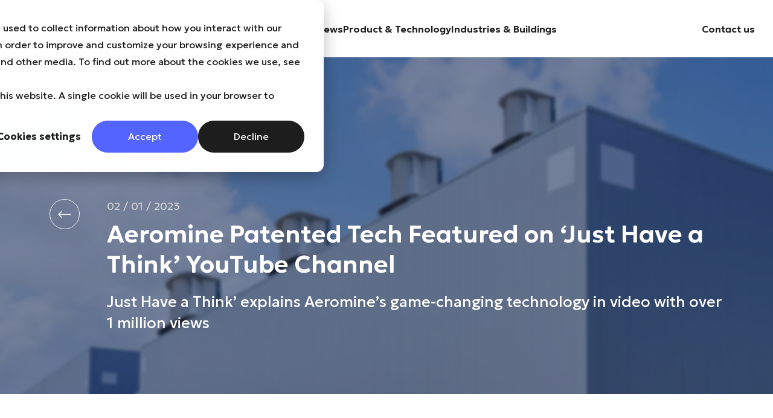

--- FILE ---
content_type: text/html; charset=UTF-8
request_url: https://news.aerominetechnologies.com/aeromine-patented-tech-featured-on-just-have-a-think-youtube-channel
body_size: 5085
content:
<!doctype html><html lang="en"><head>
    <meta charset="utf-8">
    <title>Aeromine Patented Tech Featured on ‘Just Have a Think’ YouTube Channel</title>
    <link rel="shortcut icon" href="https://news.aerominetechnologies.com/hubfs/favicon-aeromine.ico">
    <meta name="description" content="‘Just Have a Think’ explains Aeromine’s game-changing technology in video with over 1 million views">
    <meta name="viewport" content="width=device-width, initial-scale=1">

    
    <meta property="og:description" content="‘Just Have a Think’ explains Aeromine’s game-changing technology in video with over 1 million views">
    <meta property="og:title" content="Aeromine Patented Tech Featured on ‘Just Have a Think’ YouTube Channel">
    <meta name="twitter:description" content="‘Just Have a Think’ explains Aeromine’s game-changing technology in video with over 1 million views">
    <meta name="twitter:title" content="Aeromine Patented Tech Featured on ‘Just Have a Think’ YouTube Channel">

    

    
    <style>
a.cta_button{-moz-box-sizing:content-box !important;-webkit-box-sizing:content-box !important;box-sizing:content-box !important;vertical-align:middle}.hs-breadcrumb-menu{list-style-type:none;margin:0px 0px 0px 0px;padding:0px 0px 0px 0px}.hs-breadcrumb-menu-item{float:left;padding:10px 0px 10px 10px}.hs-breadcrumb-menu-divider:before{content:'›';padding-left:10px}.hs-featured-image-link{border:0}.hs-featured-image{float:right;margin:0 0 20px 20px;max-width:50%}@media (max-width: 568px){.hs-featured-image{float:none;margin:0;width:100%;max-width:100%}}.hs-screen-reader-text{clip:rect(1px, 1px, 1px, 1px);height:1px;overflow:hidden;position:absolute !important;width:1px}
</style>

<link rel="stylesheet" href="https://news.aerominetechnologies.com/hubfs/hub_generated/template_assets/1/87822179008/1744277498735/template_main.min.css?ver=1.6.2">
<link rel="stylesheet" href="https://news.aerominetechnologies.com/hubfs/hub_generated/template_assets/1/87822179006/1744277498292/template_custom.min.css?ver=1.6.2">
    <script type="application/ld+json">
{
  "mainEntityOfPage" : {
    "@type" : "WebPage",
    "@id" : "https://news.aerominetechnologies.com/aeromine-patented-tech-featured-on-just-have-a-think-youtube-channel"
  },
  "author" : {
    "name" : "Aeromine",
    "url" : "https://news.aerominetechnologies.com/author/aeromine",
    "@type" : "Person"
  },
  "headline" : "Aeromine Patented Tech Featured on ‘Just Have a Think’ YouTube Channel",
  "datePublished" : "2023-02-01T10:37:00.000Z",
  "dateModified" : "2024-10-15T11:19:38.984Z",
  "publisher" : {
    "logo" : {
      "@type" : "ImageObject"
    },
    "@type" : "Organization"
  },
  "@context" : "https://schema.org",
  "@type" : "BlogPosting",
  "image" : [ "https://26011849.fs1.hubspotusercontent-eu1.net/hubfs/26011849/Blog%20post%20-%20Images/Aeromine%20-%20blog%20post%20image%202.webp" ]
}
</script>


    


<link rel="amphtml" href="https://news.aerominetechnologies.com/aeromine-patented-tech-featured-on-just-have-a-think-youtube-channel?hs_amp=true">

<meta property="og:image" content="https://news.aerominetechnologies.com/hubfs/Blog%20post%20-%20Images/Aeromine%20-%20blog%20post%20image%202.webp">
<meta property="og:image:width" content="1920">
<meta property="og:image:height" content="1080">
<meta property="og:image:alt" content="Aeromine Patented Tech Featured on ‘Just Have a Think’">
<meta name="twitter:image" content="https://news.aerominetechnologies.com/hubfs/Blog%20post%20-%20Images/Aeromine%20-%20blog%20post%20image%202.webp">
<meta name="twitter:image:alt" content="Aeromine Patented Tech Featured on ‘Just Have a Think’">

<meta property="og:url" content="https://news.aerominetechnologies.com/aeromine-patented-tech-featured-on-just-have-a-think-youtube-channel">
<meta name="twitter:card" content="summary_large_image">

<link rel="canonical" href="https://news.aerominetechnologies.com/aeromine-patented-tech-featured-on-just-have-a-think-youtube-channel">

<meta property="og:type" content="article">
<link rel="alternate" type="application/rss+xml" href="https://news.aerominetechnologies.com/rss.xml">
<meta name="twitter:domain" content="news.aerominetechnologies.com">
<script src="//platform.linkedin.com/in.js" type="text/javascript">
    lang: en_US
</script>

<meta http-equiv="content-language" content="en">






    
    
    
    
    <!-- Google Tag Manager -->
    <script>(function(w,d,s,l,i){w[l]=w[l]||[];w[l].push({'gtm.start':
    new Date().getTime(),event:'gtm.js'});var f=d.getElementsByTagName(s)[0],
    j=d.createElement(s),dl=l!='dataLayer'?'&l='+l:'';j.async=true;j.src=
    'https://www.googletagmanager.com/gtm.js?id='+i+dl;f.parentNode.insertBefore(j,f);
    })(window,document,'script','dataLayer','GTM-5NQ5JD67');</script>
    <!-- End Google Tag Manager -->
  <meta name="generator" content="HubSpot"></head>
  <body>
    <!-- Google Tag Manager (noscript) -->
    <noscript><iframe src="https://www.googletagmanager.com/ns.html?id=GTM-5NQ5JD67" height="0" width="0" style="display:none;visibility:hidden"></iframe></noscript>
    <!-- End Google Tag Manager (noscript) -->
    <div class="body-wrapper   hs-content-id-90067415762 hs-blog-post hs-blog-id-87855892459">
      
        <div data-global-resource-path="aeromine-website/templates/partials/header.html"><header id="header">
  
  <div class="header">
    <nav class="navbar navbar-expand-lg">
      <div class="container-fluid">
        <a class="navbar-brand" href="https://aerominetechnologies.com/">
          <img src="https://news.aerominetechnologies.com/hubfs/Aeromine%20Website/logos/aeromine-logo.svg" alt="aeromine logo">
        </a>
        <button class="navbar-toggler collapsed" type="button" data-bs-toggle="collapse" data-bs-target="#navbarMenu" aria-controls="navbarMenu" aria-expanded="false" aria-label="Toggle navigation">
          <span class="navbar-toggler__icon">
            <span></span>
            <span></span>
            <span></span>
          </span>
        </button>
        <div class="collapse navbar-collapse navbar-nav-scroll" id="navbarMenu">
          <div class="navbar-nav">
            <ul>
              
                
                
                  <li class="aero-dropdown">
                    <a href="https://aerominetechnologies.com/about">
                      About us
                    </a>

                    
                    <ul class="dropdown-menu">
                      
                        
                          
                          <li>
                            <a href="https://aerominetechnologies.com/press-kit">
                              Press Kit
                            </a>
                          </li>
                        
                      
                    </ul>
                    
                  </li>
                
              
                
                
                  <li>
                    <a href="https://news.aerominetechnologies.com/">
                      News
                    </a>

                    
                  </li>
                
              
                
                
                  <li>
                    <a href="https://aerominetechnologies.com/product">
                      Product &amp; Technology
                    </a>

                    
                  </li>
                
              
                
                
                  <li>
                    <a href="https://aerominetechnologies.com/industry">
                      Industries &amp; Buildings
                    </a>

                    
                  </li>
                
              
            </ul>
          </div>
          
          
            <div class="navbar-right">
              <a href="https://aerominetechnologies.com/contact-us">
                Contact us
              </a>
            </div>
          
        </div>
      </div>
    </nav>
  </div>

</header></div>
      
      <div class="page">
        
  <div id="hs_cos_wrapper_module_172716922527312" class="hs_cos_wrapper hs_cos_wrapper_widget hs_cos_wrapper_type_module" style="" data-hs-cos-general-type="widget" data-hs-cos-type="module">

 
<section class="hero hero-banner hero-banner__post " style="--img: url('https://news.aerominetechnologies.com/hubfs/Blog%20post%20-%20Images/Aeromine%20-%20blog%20post%20image%202.webp')">
  <div class="container">
    <div class="row hero-banner__row">
      <div class="col-md-1">
        <a class="hero-banner__link-arrow" href="https://news.aerominetechnologies.com">
          <i class="svg-aero-icon svg-aero-arrow"></i>
        </a>
      </div>
      <div class="col-md-11 col-xxl-10">
        <span class="hero-banner__date">
          02 / 01 / 2023
        </span>
        <h1 class="aero-title-sm hero-banner__title"><span id="hs_cos_wrapper_name" class="hs_cos_wrapper hs_cos_wrapper_meta_field hs_cos_wrapper_type_text" style="" data-hs-cos-general-type="meta_field" data-hs-cos-type="text">Aeromine Patented Tech Featured on ‘Just Have a Think’ YouTube Channel</span></h1>
        
          <p class="aero-text-md hero-banner__text">Just Have a Think’ explains Aeromine’s game-changing technology in video with over 1 million views</p>
        
        
                                                                     
      </div>
    </div>
  </div>
</section></div>
  <div id="hs_cos_wrapper_module_172716923278413" class="hs_cos_wrapper hs_cos_wrapper_widget hs_cos_wrapper_type_module" style="" data-hs-cos-general-type="widget" data-hs-cos-type="module"></div>

  

  <section class="single-content">
    <div class="container">
      <div class="row single-content__row">
        <div class="col-xxl-10">
          
            <div class="card-post-categories single-content__categories">
              
                <a class="card-post__category" href="https://news.aerominetechnologies.com/tag/aeromine-in-the-media" rel="tag">Aeromine in the Media</a>
              
                <a class="card-post__category" href="https://news.aerominetechnologies.com/tag/videos" rel="tag">Videos</a>
              
            </div>
          
          <div class="aero-content">
            <div id="hs_cos_wrapper_aero-content" class="hs_cos_wrapper hs_cos_wrapper_widget hs_cos_wrapper_type_module widget-type-rich_text" style="" data-hs-cos-general-type="widget" data-hs-cos-type="module"><span id="hs_cos_wrapper_aero-content_" class="hs_cos_wrapper hs_cos_wrapper_widget hs_cos_wrapper_type_rich_text" style="" data-hs-cos-general-type="widget" data-hs-cos-type="rich_text"><h2 style="font-weight: normal; font-size: 26px;">Segment Tops 1 Million Views</h2>
<p>&nbsp;</p>
<div class="hs-embed-wrapper" data-service="youtube" data-responsive="true" style="position: relative; overflow: hidden; width: 100%; height: auto; padding: 0px; max-width: 800px; min-width: 256px; display: block; margin: auto;"><div class="hs-embed-content-wrapper"><div style="position: relative; overflow: hidden; max-width: 100%; padding-bottom: 56.25%; margin: 0px;" data-mce-style="position: relative; overflow: hidden; max-width: 100%; padding-bottom: 56.25%; margin: 0px;"><iframe style="position: absolute; top: 0px; left: 0px; width: 100%; height: 100%; border: none;" title="Aeromine Rooftop Wind. Static. Silent.  50% more power than Solar PV. What's not to like?" allow="accelerometer; autoplay; clipboard-write; encrypted-media; gyroscope; picture-in-picture; web-share" xml="lang" src="https://www.youtube.com/embed/VnSZ0MHIcvs?feature=oembed" width="256" height="144.64" frameborder="0" allowfullscreen data-mce-src="https://www.youtube.com/embed/VnSZ0MHIcvs?feature=oembed" data-mce-style="position: absolute; top: 0px; left: 0px; width: 100%; height: 100%; border: none;"></iframe></div></div></div>
<p>&nbsp;</p>
<p style="font-size: 12px;">Source: <a href="https://www.youtube.com/watch?v=VnSZ0MHIcvs" rel="noopener" target="_blank">https://www.youtube.com/watch?v=VnSZ0MHIcvs</a></p></span></div>
          </div>
        </div>
      </div>
    </div>
  </section>
  <div id="hs_cos_wrapper_module_172716924174514" class="hs_cos_wrapper hs_cos_wrapper_widget hs_cos_wrapper_type_module" style="" data-hs-cos-general-type="widget" data-hs-cos-type="module">
  
  
  
    
      
    

    

    
  
    
      
    

    
      
      
    

    
      <section class="single-related-articles">
        <div class="container">
          <div class="row single-related-articles__row">
            
              <div class="col-12">
                <h4 class="aero-title-lg single-related-articles__title">More news</h4>
              </div>
            
            
              
              
                <div class="col-md-6 col-lg-4">
                  <div class="card-post-bg">
                    
                       <a href="https://news.aerominetechnologies.com/harvest-wind-power-with-this-bladeless-wind-energy-solution" class="card-post__link">
                        
                          <img src="https://news.aerominetechnologies.com/hubfs/Press%20Kit/Photos%20and%20Renders/Aeromine_DJI_0122.jpg" alt="Aeromine Wins 2024 Product Innovation Award from BUILDINGS magazine">
                              

                      
                      </a> 
                    
                    <p class="card-post__date">12 / 04 / 2024</p>
                    
                    <div class="card-post-categories">
                      
                        
                          <a class="card-post__category" href="https://news.aerominetechnologies.com/tag/aeromine-in-the-media" rel="tag">Aeromine in the Media</a>
                        
                      
                        
                          <a class="card-post__category" href="https://news.aerominetechnologies.com/tag/company-news" rel="tag">Company News</a>
                        
                      
                    </div>
                  
                  <a href="https://news.aerominetechnologies.com/harvest-wind-power-with-this-bladeless-wind-energy-solution" class="card-post__title">Aeromine Wins 2024 Product Innovation Award from BUILDINGS magazine</a>

                   
                    <div class="card-post__text">Just Have a Think’ explains Aeromine’s game-changing technology in video with over 1 million views</div>
                  

                    
                    <a href="https://news.aerominetechnologies.com/harvest-wind-power-with-this-bladeless-wind-energy-solution" class="card-post__btn">
                      Read more
                    </a>
                  
                  </div>
                </div>  
                
              
            
              
              
                <div class="col-md-6 col-lg-4">
                  <div class="card-post-bg">
                    
                       <a href="https://news.aerominetechnologies.com/without-moving-this-wind-turbine-can-beat-solar-panels" class="card-post__link">
                        
                          <img src="https://news.aerominetechnologies.com/hubfs/P90565809_highRes_port-d-2.webp" alt="Without moving, This Wind Turbine can beat Solar panels!">
                              

                      
                      </a> 
                    
                    <p class="card-post__date">10 / 18 / 2024</p>
                    
                    <div class="card-post-categories">
                      
                        
                          <a class="card-post__category" href="https://news.aerominetechnologies.com/tag/videos" rel="tag">Videos</a>
                        
                      
                    </div>
                  
                  <a href="https://news.aerominetechnologies.com/without-moving-this-wind-turbine-can-beat-solar-panels" class="card-post__title">Without moving, This Wind Turbine can beat Solar panels!</a>

                   
                    <div class="card-post__text">Just Have a Think’ explains Aeromine’s game-changing technology in video with over 1 million views</div>
                  

                    
                    <a href="https://news.aerominetechnologies.com/without-moving-this-wind-turbine-can-beat-solar-panels" class="card-post__btn">
                      Read more
                    </a>
                  
                  </div>
                </div>  
                
              
            
              
              
                <div class="col-md-6 col-lg-4">
                  <div class="card-post-bg">
                    
                       <a href="https://news.aerominetechnologies.com/aeromine-named-startup-of-the-year-by-texas-tech-university" class="card-post__link">
                        
                          <img src="https://news.aerominetechnologies.com/hubfs/Blog%20post%20-%20Images/Aeromine_Warehouse_Hero.webp" alt="Aeromine Named Startup of the Year by Texas Tech University">
                              

                      
                      </a> 
                    
                    <p class="card-post__date">10 / 16 / 2024</p>
                    
                    <div class="card-post-categories">
                      
                        
                          <a class="card-post__category" href="https://news.aerominetechnologies.com/tag/aeromine-in-the-media" rel="tag">Aeromine in the Media</a>
                        
                      
                    </div>
                  
                  <a href="https://news.aerominetechnologies.com/aeromine-named-startup-of-the-year-by-texas-tech-university" class="card-post__title">Aeromine Named Startup of the Year by Texas Tech University</a>

                   
                    <div class="card-post__text">Just Have a Think’ explains Aeromine’s game-changing technology in video with over 1 million views</div>
                  

                    
                    <a href="https://news.aerominetechnologies.com/aeromine-named-startup-of-the-year-by-texas-tech-university" class="card-post__btn">
                      Read more
                    </a>
                  
                  </div>
                </div>  
                
              
            
              
            
              
            
              
            
              
            
              
            
          </div>
        </div>
      </section>
    
  
</div>

      </div>
      
        <div data-global-resource-path="aeromine-website/templates/partials/footer.html"><footer>
  

<div class="footer">
 
    <div class="container">
      <div class="row footer__row">
        <div class="col-lg-4">
          <a class="footer__logo-link" href="https://aerominetechnologies.com/">
            <img src="https://news.aerominetechnologies.com/hubfs/Aeromine%20Website/logos/aeromine-logo.svg" alt="aeromine logo">
          </a>
        </div>
        
          <div class="col-sm-6 col-lg-4">
            <div class="footer__list">
              <span id="hs_cos_wrapper_module_17011836803969_" class="hs_cos_wrapper hs_cos_wrapper_widget hs_cos_wrapper_type_simple_menu" style="" data-hs-cos-general-type="widget" data-hs-cos-type="simple_menu"><div id="hs_menu_wrapper_module_17011836803969_" class="hs-menu-wrapper active-branch flyouts hs-menu-flow-horizontal" role="navigation" data-sitemap-name="" data-menu-id="" aria-label="Navigation Menu">
 <ul role="menu">
  <li class="hs-menu-item hs-menu-depth-1" role="none"><a href="https://aerominetechnologies.com/about" role="menuitem" target="_self">About us</a></li>
  <li class="hs-menu-item hs-menu-depth-1" role="none"><a href="https://news.aerominetechnologies.com" role="menuitem" target="_self">News</a></li>
  <li class="hs-menu-item hs-menu-depth-1" role="none"><a href="https://aerominetechnologies.com/product" role="menuitem" target="_self">Product &amp; Technology</a></li>
  <li class="hs-menu-item hs-menu-depth-1" role="none"><a href="https://aerominetechnologies.com/industry" role="menuitem" target="_self">Industries &amp; Buildings</a></li>
 </ul>
</div></span>
            </div>
          </div>
        

        
          <div class="col-sm-6 col-lg-4">
            <div class="footer__list">
              <span id="hs_cos_wrapper_module_17011836803969_" class="hs_cos_wrapper hs_cos_wrapper_widget hs_cos_wrapper_type_simple_menu" style="" data-hs-cos-general-type="widget" data-hs-cos-type="simple_menu"><div id="hs_menu_wrapper_module_17011836803969_" class="hs-menu-wrapper active-branch flyouts hs-menu-flow-horizontal" role="navigation" data-sitemap-name="" data-menu-id="" aria-label="Navigation Menu">
 <ul role="menu">
  <li class="hs-menu-item hs-menu-depth-1" role="none"><a href="https://aerominetechnologies.com/downloads-and-data" role="menuitem" target="_self">Downloads and Data</a></li>
  <li class="hs-menu-item hs-menu-depth-1" role="none"><a href="javascript:void(0);" role="menuitem" target="_self">Privacy &amp; Policy</a></li>
  <li class="hs-menu-item hs-menu-depth-1" role="none"><a href="https://aerominetechnologies.com/contact-us" role="menuitem" target="_self">Contact us</a></li>
  <li class="hs-menu-item hs-menu-depth-1" role="none"><a href="https://aerominetechnologies.com/press-kit" role="menuitem" target="_self">Press Kit</a></li>
 </ul>
</div></span>
            </div>
        </div>
      
    </div>
  </div>
   
  
   
    <div class="container footer__container">
      <div class="row footer__row align-items-center">
        
          <div class="col-lg-5">
            <p class="footer__copy">
              Copyright © Aeromine Technologies, 2020-2025.
            </p>
          </div>
        

        
          <div class="col-lg-2">
            <div class="footer-social">
              
              
              <a class="footer-social__icon" href="https://www.linkedin.com/company/aeromine-technologies/?viewAsMember=true" target="_blank" rel="noopener">
                <i class="svg-aero-icon svg-linkedin"></i>
              </a>
              
            </div>
          </div>
        

        
      </div>
    </div>
  
</div>
</footer></div>
      
    </div>
    
    
    
    
    
<!-- HubSpot performance collection script -->
<script defer src="/hs/hsstatic/content-cwv-embed/static-1.1293/embed.js"></script>
<script src="https://news.aerominetechnologies.com/hubfs/hub_generated/template_assets/1/87822179009/1744277499722/template_app.min.js?ver=1.6.2"></script>
<script src="https://news.aerominetechnologies.com/hs-fs/hub/26011849/hub_generated/template_assets/87825317060/1721028798191/aeromine-website/js/custom.min.js?ver=1.6.2"></script>
<script>
var hsVars = hsVars || {}; hsVars['language'] = 'en';
</script>

<script src="/hs/hsstatic/cos-i18n/static-1.53/bundles/project.js"></script>

<!-- Start of HubSpot Analytics Code -->
<script type="text/javascript">
var _hsq = _hsq || [];
_hsq.push(["setContentType", "blog-post"]);
_hsq.push(["setCanonicalUrl", "https:\/\/news.aerominetechnologies.com\/aeromine-patented-tech-featured-on-just-have-a-think-youtube-channel"]);
_hsq.push(["setPageId", "90067415762"]);
_hsq.push(["setContentMetadata", {
    "contentPageId": 90067415762,
    "legacyPageId": "90067415762",
    "contentFolderId": null,
    "contentGroupId": 87855892459,
    "abTestId": null,
    "languageVariantId": 90067415762,
    "languageCode": "en",
    
    
}]);
</script>

<script type="text/javascript" id="hs-script-loader" async defer src="/hs/scriptloader/26011849.js"></script>
<!-- End of HubSpot Analytics Code -->


<script type="text/javascript">
var hsVars = {
    render_id: "5199c81b-e88f-489c-b2f8-68a457af5e1d",
    ticks: 1767763351821,
    page_id: 90067415762,
    
    content_group_id: 87855892459,
    portal_id: 26011849,
    app_hs_base_url: "https://app-eu1.hubspot.com",
    cp_hs_base_url: "https://cp-eu1.hubspot.com",
    language: "en",
    analytics_page_type: "blog-post",
    scp_content_type: "",
    
    analytics_page_id: "90067415762",
    category_id: 3,
    folder_id: 0,
    is_hubspot_user: false
}
</script>


<script defer src="/hs/hsstatic/HubspotToolsMenu/static-1.432/js/index.js"></script>



<div id="fb-root"></div>
  <script>(function(d, s, id) {
  var js, fjs = d.getElementsByTagName(s)[0];
  if (d.getElementById(id)) return;
  js = d.createElement(s); js.id = id;
  js.src = "//connect.facebook.net/en_GB/sdk.js#xfbml=1&version=v3.0";
  fjs.parentNode.insertBefore(js, fjs);
 }(document, 'script', 'facebook-jssdk'));</script> <script>!function(d,s,id){var js,fjs=d.getElementsByTagName(s)[0];if(!d.getElementById(id)){js=d.createElement(s);js.id=id;js.src="https://platform.twitter.com/widgets.js";fjs.parentNode.insertBefore(js,fjs);}}(document,"script","twitter-wjs");</script>
 


  
  
  
</body></html>

--- FILE ---
content_type: text/css
request_url: https://news.aerominetechnologies.com/hubfs/hub_generated/template_assets/1/87822179008/1744277498735/template_main.min.css?ver=1.6.2
body_size: 32442
content:
@import url("https://fonts.googleapis.com/css2?family=Geologica:wght,CRSV@300,1;400,1;600,1&display=swap");:root,[data-bs-theme=light]{--bs-blue:#0d6efd;--bs-indigo:#6610f2;--bs-purple:#6f42c1;--bs-pink:#d63384;--bs-red:#dc3545;--bs-orange:#fd7e14;--bs-yellow:#ffc107;--bs-green:#198754;--bs-teal:#20c997;--bs-cyan:#0dcaf0;--bs-black:#000;--bs-white:#fff;--bs-gray:#6c757d;--bs-gray-dark:#343a40;--bs-gray-100:#f8f9fa;--bs-gray-200:#e9ecef;--bs-gray-300:#dee2e6;--bs-gray-400:#ced4da;--bs-gray-500:#adb5bd;--bs-gray-600:#6c757d;--bs-gray-700:#495057;--bs-gray-800:#343a40;--bs-gray-900:#212529;--bs-primary:#0d6efd;--bs-secondary:#6c757d;--bs-success:#198754;--bs-info:#0dcaf0;--bs-warning:#ffc107;--bs-danger:#dc3545;--bs-light:#f8f9fa;--bs-dark:#212529;--bs-primary-rgb:13,110,253;--bs-secondary-rgb:108,117,125;--bs-success-rgb:25,135,84;--bs-info-rgb:13,202,240;--bs-warning-rgb:255,193,7;--bs-danger-rgb:220,53,69;--bs-light-rgb:248,249,250;--bs-dark-rgb:33,37,41;--bs-primary-text-emphasis:#052c65;--bs-secondary-text-emphasis:#2b2f32;--bs-success-text-emphasis:#0a3622;--bs-info-text-emphasis:#055160;--bs-warning-text-emphasis:#664d03;--bs-danger-text-emphasis:#58151c;--bs-light-text-emphasis:#495057;--bs-dark-text-emphasis:#495057;--bs-primary-bg-subtle:#cfe2ff;--bs-secondary-bg-subtle:#e2e3e5;--bs-success-bg-subtle:#d1e7dd;--bs-info-bg-subtle:#cff4fc;--bs-warning-bg-subtle:#fff3cd;--bs-danger-bg-subtle:#f8d7da;--bs-light-bg-subtle:#fcfcfd;--bs-dark-bg-subtle:#ced4da;--bs-primary-border-subtle:#9ec5fe;--bs-secondary-border-subtle:#c4c8cb;--bs-success-border-subtle:#a3cfbb;--bs-info-border-subtle:#9eeaf9;--bs-warning-border-subtle:#ffe69c;--bs-danger-border-subtle:#f1aeb5;--bs-light-border-subtle:#e9ecef;--bs-dark-border-subtle:#adb5bd;--bs-white-rgb:255,255,255;--bs-black-rgb:0,0,0;--bs-font-sans-serif:system-ui,-apple-system,"Segoe UI",Roboto,"Helvetica Neue","Noto Sans","Liberation Sans",Arial,sans-serif,"Apple Color Emoji","Segoe UI Emoji","Segoe UI Symbol","Noto Color Emoji";--bs-font-monospace:SFMono-Regular,Menlo,Monaco,Consolas,"Liberation Mono","Courier New",monospace;--bs-gradient:linear-gradient(180deg,hsla(0,0%,100%,.15),hsla(0,0%,100%,0));--bs-body-font-family:var(--bs-font-sans-serif);--bs-body-font-size:1rem;--bs-body-font-weight:400;--bs-body-line-height:1.5;--bs-body-color:#212529;--bs-body-color-rgb:33,37,41;--bs-body-bg:#fff;--bs-body-bg-rgb:255,255,255;--bs-emphasis-color:#000;--bs-emphasis-color-rgb:0,0,0;--bs-secondary-color:rgba(33,37,41,.75);--bs-secondary-color-rgb:33,37,41;--bs-secondary-bg:#e9ecef;--bs-secondary-bg-rgb:233,236,239;--bs-tertiary-color:rgba(33,37,41,.5);--bs-tertiary-color-rgb:33,37,41;--bs-tertiary-bg:#f8f9fa;--bs-tertiary-bg-rgb:248,249,250;--bs-heading-color:inherit;--bs-link-color:#0d6efd;--bs-link-color-rgb:13,110,253;--bs-link-decoration:underline;--bs-link-hover-color:#0a58ca;--bs-link-hover-color-rgb:10,88,202;--bs-code-color:#d63384;--bs-highlight-color:#212529;--bs-highlight-bg:#fff3cd;--bs-border-width:1px;--bs-border-style:solid;--bs-border-color:#dee2e6;--bs-border-color-translucent:rgba(0,0,0,.175);--bs-border-radius:0.375rem;--bs-border-radius-sm:0.25rem;--bs-border-radius-lg:0.5rem;--bs-border-radius-xl:1rem;--bs-border-radius-xxl:2rem;--bs-border-radius-2xl:var(--bs-border-radius-xxl);--bs-border-radius-pill:50rem;--bs-box-shadow:0 0.5rem 1rem rgba(0,0,0,.15);--bs-box-shadow-sm:0 0.125rem 0.25rem rgba(0,0,0,.075);--bs-box-shadow-lg:0 1rem 3rem rgba(0,0,0,.175);--bs-box-shadow-inset:inset 0 1px 2px rgba(0,0,0,.075);--bs-focus-ring-width:0.25rem;--bs-focus-ring-opacity:0.25;--bs-focus-ring-color:rgba(13,110,253,.25);--bs-form-valid-color:#198754;--bs-form-valid-border-color:#198754;--bs-form-invalid-color:#dc3545;--bs-form-invalid-border-color:#dc3545}[data-bs-theme=dark]{color-scheme:dark;--bs-body-color:#dee2e6;--bs-body-color-rgb:222,226,230;--bs-body-bg:#212529;--bs-body-bg-rgb:33,37,41;--bs-emphasis-color:#fff;--bs-emphasis-color-rgb:255,255,255;--bs-secondary-color:rgba(222,226,230,.75);--bs-secondary-color-rgb:222,226,230;--bs-secondary-bg:#343a40;--bs-secondary-bg-rgb:52,58,64;--bs-tertiary-color:rgba(222,226,230,.5);--bs-tertiary-color-rgb:222,226,230;--bs-tertiary-bg:#2b3035;--bs-tertiary-bg-rgb:43,48,53;--bs-primary-text-emphasis:#6ea8fe;--bs-secondary-text-emphasis:#a7acb1;--bs-success-text-emphasis:#75b798;--bs-info-text-emphasis:#6edff6;--bs-warning-text-emphasis:#ffda6a;--bs-danger-text-emphasis:#ea868f;--bs-light-text-emphasis:#f8f9fa;--bs-dark-text-emphasis:#dee2e6;--bs-primary-bg-subtle:#031633;--bs-secondary-bg-subtle:#161719;--bs-success-bg-subtle:#051b11;--bs-info-bg-subtle:#032830;--bs-warning-bg-subtle:#332701;--bs-danger-bg-subtle:#2c0b0e;--bs-light-bg-subtle:#343a40;--bs-dark-bg-subtle:#1a1d20;--bs-primary-border-subtle:#084298;--bs-secondary-border-subtle:#41464b;--bs-success-border-subtle:#0f5132;--bs-info-border-subtle:#087990;--bs-warning-border-subtle:#997404;--bs-danger-border-subtle:#842029;--bs-light-border-subtle:#495057;--bs-dark-border-subtle:#343a40;--bs-heading-color:inherit;--bs-link-color:#6ea8fe;--bs-link-hover-color:#8bb9fe;--bs-link-color-rgb:110,168,254;--bs-link-hover-color-rgb:139,185,254;--bs-code-color:#e685b5;--bs-highlight-color:#dee2e6;--bs-highlight-bg:#664d03;--bs-border-color:#495057;--bs-border-color-translucent:hsla(0,0%,100%,.15);--bs-form-valid-color:#75b798;--bs-form-valid-border-color:#75b798;--bs-form-invalid-color:#ea868f;--bs-form-invalid-border-color:#ea868f}.container,.container-fluid,.container-lg,.container-md,.container-sm,.container-xl,.container-xxl{--bs-gutter-x:1.5rem;--bs-gutter-y:0;margin-left:auto;margin-right:auto;padding-left:calc(var(--bs-gutter-x)*.5);padding-right:calc(var(--bs-gutter-x)*.5);width:100%}@media (min-width:576px){.container,.container-sm{max-width:540px}}@media (min-width:768px){.container,.container-md,.container-sm{max-width:720px}}@media (min-width:992px){.container,.container-lg,.container-md,.container-sm{max-width:960px}}@media (min-width:1200px){.container,.container-lg,.container-md,.container-sm,.container-xl{max-width:1140px}}@media (min-width:1400px){.container,.container-lg,.container-md,.container-sm,.container-xl,.container-xxl{max-width:1320px}}:root{--bs-breakpoint-xs:0;--bs-breakpoint-sm:576px;--bs-breakpoint-md:768px;--bs-breakpoint-lg:992px;--bs-breakpoint-xl:1200px;--bs-breakpoint-xxl:1400px}.row{--bs-gutter-x:1.5rem;--bs-gutter-y:0;display:flex;flex-wrap:wrap;margin-left:calc(var(--bs-gutter-x)*-.5);margin-right:calc(var(--bs-gutter-x)*-.5);margin-top:calc(var(--bs-gutter-y)*-1)}.row>*{flex-shrink:0;margin-top:var(--bs-gutter-y);max-width:100%;padding-left:calc(var(--bs-gutter-x)*.5);padding-right:calc(var(--bs-gutter-x)*.5);width:100%}.col{flex:1 0 0%}.row-cols-auto>*{flex:0 0 auto;width:auto}.row-cols-1>*{flex:0 0 auto;width:100%}.row-cols-2>*{flex:0 0 auto;width:50%}.row-cols-3>*{flex:0 0 auto;width:33.33333333%}.row-cols-4>*{flex:0 0 auto;width:25%}.row-cols-5>*{flex:0 0 auto;width:20%}.row-cols-6>*{flex:0 0 auto;width:16.66666667%}.col-auto{flex:0 0 auto;width:auto}.col-1{flex:0 0 auto;width:8.33333333%}.col-2{flex:0 0 auto;width:16.66666667%}.col-3{flex:0 0 auto;width:25%}.col-4{flex:0 0 auto;width:33.33333333%}.col-5{flex:0 0 auto;width:41.66666667%}.col-6{flex:0 0 auto;width:50%}.col-7{flex:0 0 auto;width:58.33333333%}.col-8{flex:0 0 auto;width:66.66666667%}.col-9{flex:0 0 auto;width:75%}.col-10{flex:0 0 auto;width:83.33333333%}.col-11{flex:0 0 auto;width:91.66666667%}.col-12{flex:0 0 auto;width:100%}.offset-1{margin-left:8.33333333%}.offset-2{margin-left:16.66666667%}.offset-3{margin-left:25%}.offset-4{margin-left:33.33333333%}.offset-5{margin-left:41.66666667%}.offset-6{margin-left:50%}.offset-7{margin-left:58.33333333%}.offset-8{margin-left:66.66666667%}.offset-9{margin-left:75%}.offset-10{margin-left:83.33333333%}.offset-11{margin-left:91.66666667%}.g-0,.gx-0{--bs-gutter-x:0}.g-0,.gy-0{--bs-gutter-y:0}.g-1,.gx-1{--bs-gutter-x:0.25rem}.g-1,.gy-1{--bs-gutter-y:0.25rem}.g-2,.gx-2{--bs-gutter-x:0.5rem}.g-2,.gy-2{--bs-gutter-y:0.5rem}.g-3,.gx-3{--bs-gutter-x:1rem}.g-3,.gy-3{--bs-gutter-y:1rem}.g-4,.gx-4{--bs-gutter-x:1.5rem}.g-4,.gy-4{--bs-gutter-y:1.5rem}.g-5,.gx-5{--bs-gutter-x:3rem}.g-5,.gy-5{--bs-gutter-y:3rem}@media (min-width:576px){.col-sm{flex:1 0 0%}.row-cols-sm-auto>*{flex:0 0 auto;width:auto}.row-cols-sm-1>*{flex:0 0 auto;width:100%}.row-cols-sm-2>*{flex:0 0 auto;width:50%}.row-cols-sm-3>*{flex:0 0 auto;width:33.33333333%}.row-cols-sm-4>*{flex:0 0 auto;width:25%}.row-cols-sm-5>*{flex:0 0 auto;width:20%}.row-cols-sm-6>*{flex:0 0 auto;width:16.66666667%}.col-sm-auto{flex:0 0 auto;width:auto}.col-sm-1{flex:0 0 auto;width:8.33333333%}.col-sm-2{flex:0 0 auto;width:16.66666667%}.col-sm-3{flex:0 0 auto;width:25%}.col-sm-4{flex:0 0 auto;width:33.33333333%}.col-sm-5{flex:0 0 auto;width:41.66666667%}.col-sm-6{flex:0 0 auto;width:50%}.col-sm-7{flex:0 0 auto;width:58.33333333%}.col-sm-8{flex:0 0 auto;width:66.66666667%}.col-sm-9{flex:0 0 auto;width:75%}.col-sm-10{flex:0 0 auto;width:83.33333333%}.col-sm-11{flex:0 0 auto;width:91.66666667%}.col-sm-12{flex:0 0 auto;width:100%}.offset-sm-0{margin-left:0}.offset-sm-1{margin-left:8.33333333%}.offset-sm-2{margin-left:16.66666667%}.offset-sm-3{margin-left:25%}.offset-sm-4{margin-left:33.33333333%}.offset-sm-5{margin-left:41.66666667%}.offset-sm-6{margin-left:50%}.offset-sm-7{margin-left:58.33333333%}.offset-sm-8{margin-left:66.66666667%}.offset-sm-9{margin-left:75%}.offset-sm-10{margin-left:83.33333333%}.offset-sm-11{margin-left:91.66666667%}.g-sm-0,.gx-sm-0{--bs-gutter-x:0}.g-sm-0,.gy-sm-0{--bs-gutter-y:0}.g-sm-1,.gx-sm-1{--bs-gutter-x:0.25rem}.g-sm-1,.gy-sm-1{--bs-gutter-y:0.25rem}.g-sm-2,.gx-sm-2{--bs-gutter-x:0.5rem}.g-sm-2,.gy-sm-2{--bs-gutter-y:0.5rem}.g-sm-3,.gx-sm-3{--bs-gutter-x:1rem}.g-sm-3,.gy-sm-3{--bs-gutter-y:1rem}.g-sm-4,.gx-sm-4{--bs-gutter-x:1.5rem}.g-sm-4,.gy-sm-4{--bs-gutter-y:1.5rem}.g-sm-5,.gx-sm-5{--bs-gutter-x:3rem}.g-sm-5,.gy-sm-5{--bs-gutter-y:3rem}}@media (min-width:768px){.col-md{flex:1 0 0%}.row-cols-md-auto>*{flex:0 0 auto;width:auto}.row-cols-md-1>*{flex:0 0 auto;width:100%}.row-cols-md-2>*{flex:0 0 auto;width:50%}.row-cols-md-3>*{flex:0 0 auto;width:33.33333333%}.row-cols-md-4>*{flex:0 0 auto;width:25%}.row-cols-md-5>*{flex:0 0 auto;width:20%}.row-cols-md-6>*{flex:0 0 auto;width:16.66666667%}.col-md-auto{flex:0 0 auto;width:auto}.col-md-1{flex:0 0 auto;width:8.33333333%}.col-md-2{flex:0 0 auto;width:16.66666667%}.col-md-3{flex:0 0 auto;width:25%}.col-md-4{flex:0 0 auto;width:33.33333333%}.col-md-5{flex:0 0 auto;width:41.66666667%}.col-md-6{flex:0 0 auto;width:50%}.col-md-7{flex:0 0 auto;width:58.33333333%}.col-md-8{flex:0 0 auto;width:66.66666667%}.col-md-9{flex:0 0 auto;width:75%}.col-md-10{flex:0 0 auto;width:83.33333333%}.col-md-11{flex:0 0 auto;width:91.66666667%}.col-md-12{flex:0 0 auto;width:100%}.offset-md-0{margin-left:0}.offset-md-1{margin-left:8.33333333%}.offset-md-2{margin-left:16.66666667%}.offset-md-3{margin-left:25%}.offset-md-4{margin-left:33.33333333%}.offset-md-5{margin-left:41.66666667%}.offset-md-6{margin-left:50%}.offset-md-7{margin-left:58.33333333%}.offset-md-8{margin-left:66.66666667%}.offset-md-9{margin-left:75%}.offset-md-10{margin-left:83.33333333%}.offset-md-11{margin-left:91.66666667%}.g-md-0,.gx-md-0{--bs-gutter-x:0}.g-md-0,.gy-md-0{--bs-gutter-y:0}.g-md-1,.gx-md-1{--bs-gutter-x:0.25rem}.g-md-1,.gy-md-1{--bs-gutter-y:0.25rem}.g-md-2,.gx-md-2{--bs-gutter-x:0.5rem}.g-md-2,.gy-md-2{--bs-gutter-y:0.5rem}.g-md-3,.gx-md-3{--bs-gutter-x:1rem}.g-md-3,.gy-md-3{--bs-gutter-y:1rem}.g-md-4,.gx-md-4{--bs-gutter-x:1.5rem}.g-md-4,.gy-md-4{--bs-gutter-y:1.5rem}.g-md-5,.gx-md-5{--bs-gutter-x:3rem}.g-md-5,.gy-md-5{--bs-gutter-y:3rem}}@media (min-width:992px){.col-lg{flex:1 0 0%}.row-cols-lg-auto>*{flex:0 0 auto;width:auto}.row-cols-lg-1>*{flex:0 0 auto;width:100%}.row-cols-lg-2>*{flex:0 0 auto;width:50%}.row-cols-lg-3>*{flex:0 0 auto;width:33.33333333%}.row-cols-lg-4>*{flex:0 0 auto;width:25%}.row-cols-lg-5>*{flex:0 0 auto;width:20%}.row-cols-lg-6>*{flex:0 0 auto;width:16.66666667%}.col-lg-auto{flex:0 0 auto;width:auto}.col-lg-1{flex:0 0 auto;width:8.33333333%}.col-lg-2{flex:0 0 auto;width:16.66666667%}.col-lg-3{flex:0 0 auto;width:25%}.col-lg-4{flex:0 0 auto;width:33.33333333%}.col-lg-5{flex:0 0 auto;width:41.66666667%}.col-lg-6{flex:0 0 auto;width:50%}.col-lg-7{flex:0 0 auto;width:58.33333333%}.col-lg-8{flex:0 0 auto;width:66.66666667%}.col-lg-9{flex:0 0 auto;width:75%}.col-lg-10{flex:0 0 auto;width:83.33333333%}.col-lg-11{flex:0 0 auto;width:91.66666667%}.col-lg-12{flex:0 0 auto;width:100%}.offset-lg-0{margin-left:0}.offset-lg-1{margin-left:8.33333333%}.offset-lg-2{margin-left:16.66666667%}.offset-lg-3{margin-left:25%}.offset-lg-4{margin-left:33.33333333%}.offset-lg-5{margin-left:41.66666667%}.offset-lg-6{margin-left:50%}.offset-lg-7{margin-left:58.33333333%}.offset-lg-8{margin-left:66.66666667%}.offset-lg-9{margin-left:75%}.offset-lg-10{margin-left:83.33333333%}.offset-lg-11{margin-left:91.66666667%}.g-lg-0,.gx-lg-0{--bs-gutter-x:0}.g-lg-0,.gy-lg-0{--bs-gutter-y:0}.g-lg-1,.gx-lg-1{--bs-gutter-x:0.25rem}.g-lg-1,.gy-lg-1{--bs-gutter-y:0.25rem}.g-lg-2,.gx-lg-2{--bs-gutter-x:0.5rem}.g-lg-2,.gy-lg-2{--bs-gutter-y:0.5rem}.g-lg-3,.gx-lg-3{--bs-gutter-x:1rem}.g-lg-3,.gy-lg-3{--bs-gutter-y:1rem}.g-lg-4,.gx-lg-4{--bs-gutter-x:1.5rem}.g-lg-4,.gy-lg-4{--bs-gutter-y:1.5rem}.g-lg-5,.gx-lg-5{--bs-gutter-x:3rem}.g-lg-5,.gy-lg-5{--bs-gutter-y:3rem}}@media (min-width:1200px){.col-xl{flex:1 0 0%}.row-cols-xl-auto>*{flex:0 0 auto;width:auto}.row-cols-xl-1>*{flex:0 0 auto;width:100%}.row-cols-xl-2>*{flex:0 0 auto;width:50%}.row-cols-xl-3>*{flex:0 0 auto;width:33.33333333%}.row-cols-xl-4>*{flex:0 0 auto;width:25%}.row-cols-xl-5>*{flex:0 0 auto;width:20%}.row-cols-xl-6>*{flex:0 0 auto;width:16.66666667%}.col-xl-auto{flex:0 0 auto;width:auto}.col-xl-1{flex:0 0 auto;width:8.33333333%}.col-xl-2{flex:0 0 auto;width:16.66666667%}.col-xl-3{flex:0 0 auto;width:25%}.col-xl-4{flex:0 0 auto;width:33.33333333%}.col-xl-5{flex:0 0 auto;width:41.66666667%}.col-xl-6{flex:0 0 auto;width:50%}.col-xl-7{flex:0 0 auto;width:58.33333333%}.col-xl-8{flex:0 0 auto;width:66.66666667%}.col-xl-9{flex:0 0 auto;width:75%}.col-xl-10{flex:0 0 auto;width:83.33333333%}.col-xl-11{flex:0 0 auto;width:91.66666667%}.col-xl-12{flex:0 0 auto;width:100%}.offset-xl-0{margin-left:0}.offset-xl-1{margin-left:8.33333333%}.offset-xl-2{margin-left:16.66666667%}.offset-xl-3{margin-left:25%}.offset-xl-4{margin-left:33.33333333%}.offset-xl-5{margin-left:41.66666667%}.offset-xl-6{margin-left:50%}.offset-xl-7{margin-left:58.33333333%}.offset-xl-8{margin-left:66.66666667%}.offset-xl-9{margin-left:75%}.offset-xl-10{margin-left:83.33333333%}.offset-xl-11{margin-left:91.66666667%}.g-xl-0,.gx-xl-0{--bs-gutter-x:0}.g-xl-0,.gy-xl-0{--bs-gutter-y:0}.g-xl-1,.gx-xl-1{--bs-gutter-x:0.25rem}.g-xl-1,.gy-xl-1{--bs-gutter-y:0.25rem}.g-xl-2,.gx-xl-2{--bs-gutter-x:0.5rem}.g-xl-2,.gy-xl-2{--bs-gutter-y:0.5rem}.g-xl-3,.gx-xl-3{--bs-gutter-x:1rem}.g-xl-3,.gy-xl-3{--bs-gutter-y:1rem}.g-xl-4,.gx-xl-4{--bs-gutter-x:1.5rem}.g-xl-4,.gy-xl-4{--bs-gutter-y:1.5rem}.g-xl-5,.gx-xl-5{--bs-gutter-x:3rem}.g-xl-5,.gy-xl-5{--bs-gutter-y:3rem}}@media (min-width:1400px){.col-xxl{flex:1 0 0%}.row-cols-xxl-auto>*{flex:0 0 auto;width:auto}.row-cols-xxl-1>*{flex:0 0 auto;width:100%}.row-cols-xxl-2>*{flex:0 0 auto;width:50%}.row-cols-xxl-3>*{flex:0 0 auto;width:33.33333333%}.row-cols-xxl-4>*{flex:0 0 auto;width:25%}.row-cols-xxl-5>*{flex:0 0 auto;width:20%}.row-cols-xxl-6>*{flex:0 0 auto;width:16.66666667%}.col-xxl-auto{flex:0 0 auto;width:auto}.col-xxl-1{flex:0 0 auto;width:8.33333333%}.col-xxl-2{flex:0 0 auto;width:16.66666667%}.col-xxl-3{flex:0 0 auto;width:25%}.col-xxl-4{flex:0 0 auto;width:33.33333333%}.col-xxl-5{flex:0 0 auto;width:41.66666667%}.col-xxl-6{flex:0 0 auto;width:50%}.col-xxl-7{flex:0 0 auto;width:58.33333333%}.col-xxl-8{flex:0 0 auto;width:66.66666667%}.col-xxl-9{flex:0 0 auto;width:75%}.col-xxl-10{flex:0 0 auto;width:83.33333333%}.col-xxl-11{flex:0 0 auto;width:91.66666667%}.col-xxl-12{flex:0 0 auto;width:100%}.offset-xxl-0{margin-left:0}.offset-xxl-1{margin-left:8.33333333%}.offset-xxl-2{margin-left:16.66666667%}.offset-xxl-3{margin-left:25%}.offset-xxl-4{margin-left:33.33333333%}.offset-xxl-5{margin-left:41.66666667%}.offset-xxl-6{margin-left:50%}.offset-xxl-7{margin-left:58.33333333%}.offset-xxl-8{margin-left:66.66666667%}.offset-xxl-9{margin-left:75%}.offset-xxl-10{margin-left:83.33333333%}.offset-xxl-11{margin-left:91.66666667%}.g-xxl-0,.gx-xxl-0{--bs-gutter-x:0}.g-xxl-0,.gy-xxl-0{--bs-gutter-y:0}.g-xxl-1,.gx-xxl-1{--bs-gutter-x:0.25rem}.g-xxl-1,.gy-xxl-1{--bs-gutter-y:0.25rem}.g-xxl-2,.gx-xxl-2{--bs-gutter-x:0.5rem}.g-xxl-2,.gy-xxl-2{--bs-gutter-y:0.5rem}.g-xxl-3,.gx-xxl-3{--bs-gutter-x:1rem}.g-xxl-3,.gy-xxl-3{--bs-gutter-y:1rem}.g-xxl-4,.gx-xxl-4{--bs-gutter-x:1.5rem}.g-xxl-4,.gy-xxl-4{--bs-gutter-y:1.5rem}.g-xxl-5,.gx-xxl-5{--bs-gutter-x:3rem}.g-xxl-5,.gy-xxl-5{--bs-gutter-y:3rem}}.align-baseline{vertical-align:baseline!important}.align-top{vertical-align:top!important}.align-middle{vertical-align:middle!important}.align-bottom{vertical-align:bottom!important}.align-text-bottom{vertical-align:text-bottom!important}.align-text-top{vertical-align:text-top!important}.float-start{float:left!important}.float-end{float:right!important}.float-none{float:none!important}.object-fit-contain{object-fit:contain!important}.object-fit-cover{object-fit:cover!important}.object-fit-fill{object-fit:fill!important}.object-fit-scale{object-fit:scale-down!important}.object-fit-none{object-fit:none!important}.opacity-0{opacity:0!important}.opacity-25{opacity:.25!important}.opacity-50{opacity:.5!important}.opacity-75{opacity:.75!important}.opacity-100{opacity:1!important}.overflow-auto{overflow:auto!important}.overflow-hidden{overflow:hidden!important}.overflow-visible{overflow:visible!important}.overflow-scroll{overflow:scroll!important}.overflow-x-auto{overflow-x:auto!important}.overflow-x-hidden{overflow-x:hidden!important}.overflow-x-visible{overflow-x:visible!important}.overflow-x-scroll{overflow-x:scroll!important}.overflow-y-auto{overflow-y:auto!important}.overflow-y-hidden{overflow-y:hidden!important}.overflow-y-visible{overflow-y:visible!important}.overflow-y-scroll{overflow-y:scroll!important}.d-inline{display:inline!important}.d-inline-block{display:inline-block!important}.d-block{display:block!important}.d-grid{display:grid!important}.d-inline-grid{display:inline-grid!important}.d-table{display:table!important}.d-table-row{display:table-row!important}.d-table-cell{display:table-cell!important}.d-flex{display:flex!important}.d-inline-flex{display:inline-flex!important}.d-none{display:none!important}.shadow{box-shadow:var(--bs-box-shadow)!important}.shadow-sm{box-shadow:var(--bs-box-shadow-sm)!important}.shadow-lg{box-shadow:var(--bs-box-shadow-lg)!important}.shadow-none{box-shadow:none!important}.focus-ring-primary{--bs-focus-ring-color:rgba(var(--bs-primary-rgb),var(--bs-focus-ring-opacity))}.focus-ring-secondary{--bs-focus-ring-color:rgba(var(--bs-secondary-rgb),var(--bs-focus-ring-opacity))}.focus-ring-success{--bs-focus-ring-color:rgba(var(--bs-success-rgb),var(--bs-focus-ring-opacity))}.focus-ring-info{--bs-focus-ring-color:rgba(var(--bs-info-rgb),var(--bs-focus-ring-opacity))}.focus-ring-warning{--bs-focus-ring-color:rgba(var(--bs-warning-rgb),var(--bs-focus-ring-opacity))}.focus-ring-danger{--bs-focus-ring-color:rgba(var(--bs-danger-rgb),var(--bs-focus-ring-opacity))}.focus-ring-light{--bs-focus-ring-color:rgba(var(--bs-light-rgb),var(--bs-focus-ring-opacity))}.focus-ring-dark{--bs-focus-ring-color:rgba(var(--bs-dark-rgb),var(--bs-focus-ring-opacity))}.position-static{position:static!important}.position-relative{position:relative!important}.position-absolute{position:absolute!important}.position-fixed{position:fixed!important}.position-sticky{position:sticky!important}.top-0{top:0!important}.top-50{top:50%!important}.top-100{top:100%!important}.bottom-0{bottom:0!important}.bottom-50{bottom:50%!important}.bottom-100{bottom:100%!important}.start-0{left:0!important}.start-50{left:50%!important}.start-100{left:100%!important}.end-0{right:0!important}.end-50{right:50%!important}.end-100{right:100%!important}.translate-middle{transform:translate(-50%,-50%)!important}.translate-middle-x{transform:translateX(-50%)!important}.translate-middle-y{transform:translateY(-50%)!important}.border{border:var(--bs-border-width) var(--bs-border-style) var(--bs-border-color)!important}.border-0{border:0!important}.border-top{border-top:var(--bs-border-width) var(--bs-border-style) var(--bs-border-color)!important}.border-top-0{border-top:0!important}.border-end{border-right:var(--bs-border-width) var(--bs-border-style) var(--bs-border-color)!important}.border-end-0{border-right:0!important}.border-bottom{border-bottom:var(--bs-border-width) var(--bs-border-style) var(--bs-border-color)!important}.border-bottom-0{border-bottom:0!important}.border-start{border-left:var(--bs-border-width) var(--bs-border-style) var(--bs-border-color)!important}.border-start-0{border-left:0!important}.border-primary{--bs-border-opacity:1;border-color:rgba(var(--bs-primary-rgb),var(--bs-border-opacity))!important}.border-secondary{--bs-border-opacity:1;border-color:rgba(var(--bs-secondary-rgb),var(--bs-border-opacity))!important}.border-success{--bs-border-opacity:1;border-color:rgba(var(--bs-success-rgb),var(--bs-border-opacity))!important}.border-info{--bs-border-opacity:1;border-color:rgba(var(--bs-info-rgb),var(--bs-border-opacity))!important}.border-warning{--bs-border-opacity:1;border-color:rgba(var(--bs-warning-rgb),var(--bs-border-opacity))!important}.border-danger{--bs-border-opacity:1;border-color:rgba(var(--bs-danger-rgb),var(--bs-border-opacity))!important}.border-light{--bs-border-opacity:1;border-color:rgba(var(--bs-light-rgb),var(--bs-border-opacity))!important}.border-dark{--bs-border-opacity:1;border-color:rgba(var(--bs-dark-rgb),var(--bs-border-opacity))!important}.border-black{--bs-border-opacity:1;border-color:rgba(var(--bs-black-rgb),var(--bs-border-opacity))!important}.border-white{--bs-border-opacity:1;border-color:rgba(var(--bs-white-rgb),var(--bs-border-opacity))!important}.border-primary-subtle{border-color:var(--bs-primary-border-subtle)!important}.border-secondary-subtle{border-color:var(--bs-secondary-border-subtle)!important}.border-success-subtle{border-color:var(--bs-success-border-subtle)!important}.border-info-subtle{border-color:var(--bs-info-border-subtle)!important}.border-warning-subtle{border-color:var(--bs-warning-border-subtle)!important}.border-danger-subtle{border-color:var(--bs-danger-border-subtle)!important}.border-light-subtle{border-color:var(--bs-light-border-subtle)!important}.border-dark-subtle{border-color:var(--bs-dark-border-subtle)!important}.border-1{border-width:1px!important}.border-2{border-width:2px!important}.border-3{border-width:3px!important}.border-4{border-width:4px!important}.border-5{border-width:5px!important}.border-opacity-10{--bs-border-opacity:0.1}.border-opacity-25{--bs-border-opacity:0.25}.border-opacity-50{--bs-border-opacity:0.5}.border-opacity-75{--bs-border-opacity:0.75}.border-opacity-100{--bs-border-opacity:1}.w-25{width:25%!important}.w-50{width:50%!important}.w-75{width:75%!important}.w-100{width:100%!important}.w-auto{width:auto!important}.mw-100{max-width:100%!important}.vw-100{width:100vw!important}.min-vw-100{min-width:100vw!important}.h-25{height:25%!important}.h-50{height:50%!important}.h-75{height:75%!important}.h-100{height:100%!important}.h-auto{height:auto!important}.mh-100{max-height:100%!important}.vh-100{height:100vh!important}.min-vh-100{min-height:100vh!important}.flex-fill{flex:1 1 auto!important}.flex-row{flex-direction:row!important}.flex-column{flex-direction:column!important}.flex-row-reverse{flex-direction:row-reverse!important}.flex-column-reverse{flex-direction:column-reverse!important}.flex-grow-0{flex-grow:0!important}.flex-grow-1{flex-grow:1!important}.flex-shrink-0{flex-shrink:0!important}.flex-shrink-1{flex-shrink:1!important}.flex-wrap{flex-wrap:wrap!important}.flex-nowrap{flex-wrap:nowrap!important}.flex-wrap-reverse{flex-wrap:wrap-reverse!important}.justify-content-start{justify-content:flex-start!important}.justify-content-end{justify-content:flex-end!important}.justify-content-center{justify-content:center!important}.justify-content-between{justify-content:space-between!important}.justify-content-around{justify-content:space-around!important}.justify-content-evenly{justify-content:space-evenly!important}.align-items-start{align-items:flex-start!important}.align-items-end{align-items:flex-end!important}.align-items-center{align-items:center!important}.align-items-baseline{align-items:baseline!important}.align-items-stretch{align-items:stretch!important}.align-content-start{align-content:flex-start!important}.align-content-end{align-content:flex-end!important}.align-content-center{align-content:center!important}.align-content-between{align-content:space-between!important}.align-content-around{align-content:space-around!important}.align-content-stretch{align-content:stretch!important}.align-self-auto{align-self:auto!important}.align-self-start{align-self:flex-start!important}.align-self-end{align-self:flex-end!important}.align-self-center{align-self:center!important}.align-self-baseline{align-self:baseline!important}.align-self-stretch{align-self:stretch!important}.order-first{order:-1!important}.order-0{order:0!important}.order-1{order:1!important}.order-2{order:2!important}.order-3{order:3!important}.order-4{order:4!important}.order-5{order:5!important}.order-last{order:6!important}.m-0{margin:0!important}.m-1{margin:.25rem!important}.m-2{margin:.5rem!important}.m-3{margin:1rem!important}.m-4{margin:1.5rem!important}.m-5{margin:3rem!important}.mx-0{margin-left:0!important;margin-right:0!important}.mx-1{margin-left:.25rem!important;margin-right:.25rem!important}.mx-2{margin-left:.5rem!important;margin-right:.5rem!important}.mx-3{margin-left:1rem!important;margin-right:1rem!important}.mx-4{margin-left:1.5rem!important;margin-right:1.5rem!important}.mx-5{margin-left:3rem!important;margin-right:3rem!important}.mx-auto{margin-left:auto!important;margin-right:auto!important}.my-0{margin-bottom:0!important;margin-top:0!important}.my-1{margin-bottom:.25rem!important;margin-top:.25rem!important}.my-2{margin-bottom:.5rem!important;margin-top:.5rem!important}.my-3{margin-bottom:1rem!important;margin-top:1rem!important}.my-4{margin-bottom:1.5rem!important;margin-top:1.5rem!important}.my-5{margin-bottom:3rem!important;margin-top:3rem!important}.my-auto{margin-bottom:auto!important;margin-top:auto!important}.mt-0{margin-top:0!important}.mt-1{margin-top:.25rem!important}.mt-2{margin-top:.5rem!important}.mt-3{margin-top:1rem!important}.mt-4{margin-top:1.5rem!important}.mt-5{margin-top:3rem!important}.me-0{margin-right:0!important}.me-1{margin-right:.25rem!important}.me-2{margin-right:.5rem!important}.me-3{margin-right:1rem!important}.me-4{margin-right:1.5rem!important}.me-5{margin-right:3rem!important}.me-auto{margin-right:auto!important}.mb-0{margin-bottom:0!important}.mb-1{margin-bottom:.25rem!important}.mb-2{margin-bottom:.5rem!important}.mb-3{margin-bottom:1rem!important}.mb-4{margin-bottom:1.5rem!important}.mb-5{margin-bottom:3rem!important}.ms-0{margin-left:0!important}.ms-1{margin-left:.25rem!important}.ms-2{margin-left:.5rem!important}.ms-3{margin-left:1rem!important}.ms-4{margin-left:1.5rem!important}.ms-5{margin-left:3rem!important}.ms-auto{margin-left:auto!important}.p-0{padding:0!important}.p-1{padding:.25rem!important}.p-2{padding:.5rem!important}.p-3{padding:1rem!important}.p-4{padding:1.5rem!important}.p-5{padding:3rem!important}.px-0{padding-left:0!important;padding-right:0!important}.px-1{padding-left:.25rem!important;padding-right:.25rem!important}.px-2{padding-left:.5rem!important;padding-right:.5rem!important}.px-3{padding-left:1rem!important;padding-right:1rem!important}.px-4{padding-left:1.5rem!important;padding-right:1.5rem!important}.px-5{padding-left:3rem!important;padding-right:3rem!important}.py-0{padding-bottom:0!important;padding-top:0!important}.py-1{padding-bottom:.25rem!important;padding-top:.25rem!important}.py-2{padding-bottom:.5rem!important;padding-top:.5rem!important}.py-3{padding-bottom:1rem!important;padding-top:1rem!important}.py-4{padding-bottom:1.5rem!important;padding-top:1.5rem!important}.py-5{padding-bottom:3rem!important;padding-top:3rem!important}.pt-0{padding-top:0!important}.pt-1{padding-top:.25rem!important}.pt-2{padding-top:.5rem!important}.pt-3{padding-top:1rem!important}.pt-4{padding-top:1.5rem!important}.pt-5{padding-top:3rem!important}.pe-0{padding-right:0!important}.pe-1{padding-right:.25rem!important}.pe-2{padding-right:.5rem!important}.pe-3{padding-right:1rem!important}.pe-4{padding-right:1.5rem!important}.pe-5{padding-right:3rem!important}.pb-0{padding-bottom:0!important}.pb-1{padding-bottom:.25rem!important}.pb-2{padding-bottom:.5rem!important}.pb-3{padding-bottom:1rem!important}.pb-4{padding-bottom:1.5rem!important}.pb-5{padding-bottom:3rem!important}.ps-0{padding-left:0!important}.ps-1{padding-left:.25rem!important}.ps-2{padding-left:.5rem!important}.ps-3{padding-left:1rem!important}.ps-4{padding-left:1.5rem!important}.ps-5{padding-left:3rem!important}.gap-0{gap:0!important}.gap-1{gap:.25rem!important}.gap-2{gap:.5rem!important}.gap-3{gap:1rem!important}.gap-4{gap:1.5rem!important}.gap-5{gap:3rem!important}.row-gap-0{row-gap:0!important}.row-gap-1{row-gap:.25rem!important}.row-gap-2{row-gap:.5rem!important}.row-gap-3{row-gap:1rem!important}.row-gap-4{row-gap:1.5rem!important}.row-gap-5{row-gap:3rem!important}.column-gap-0{column-gap:0!important}.column-gap-1{column-gap:.25rem!important}.column-gap-2{column-gap:.5rem!important}.column-gap-3{column-gap:1rem!important}.column-gap-4{column-gap:1.5rem!important}.column-gap-5{column-gap:3rem!important}.font-monospace{font-family:var(--bs-font-monospace)!important}.fs-1{font-size:calc(1.375rem + 1.5vw)!important}.fs-2{font-size:calc(1.325rem + .9vw)!important}.fs-3{font-size:calc(1.3rem + .6vw)!important}.fs-4{font-size:calc(1.275rem + .3vw)!important}.fs-5{font-size:1.25rem!important}.fs-6{font-size:1rem!important}.fst-italic{font-style:italic!important}.fst-normal{font-style:normal!important}.fw-lighter{font-weight:lighter!important}.fw-light{font-weight:300!important}.fw-normal{font-weight:400!important}.fw-medium{font-weight:500!important}.fw-semibold{font-weight:600!important}.fw-bold{font-weight:700!important}.fw-bolder{font-weight:bolder!important}.lh-1{line-height:1!important}.lh-sm{line-height:1.25!important}.lh-base{line-height:1.5!important}.lh-lg{line-height:2!important}.text-start{text-align:left!important}.text-end{text-align:right!important}.text-center{text-align:center!important}.text-decoration-none{text-decoration:none!important}.text-decoration-underline{text-decoration:underline!important}.text-decoration-line-through{text-decoration:line-through!important}.text-lowercase{text-transform:lowercase!important}.text-uppercase{text-transform:uppercase!important}.text-capitalize{text-transform:capitalize!important}.text-wrap{white-space:normal!important}.text-nowrap{white-space:nowrap!important}.text-break{word-wrap:break-word!important;word-break:break-word!important}.text-primary{--bs-text-opacity:1;color:rgba(var(--bs-primary-rgb),var(--bs-text-opacity))!important}.text-secondary{--bs-text-opacity:1;color:rgba(var(--bs-secondary-rgb),var(--bs-text-opacity))!important}.text-success{--bs-text-opacity:1;color:rgba(var(--bs-success-rgb),var(--bs-text-opacity))!important}.text-info{--bs-text-opacity:1;color:rgba(var(--bs-info-rgb),var(--bs-text-opacity))!important}.text-warning{--bs-text-opacity:1;color:rgba(var(--bs-warning-rgb),var(--bs-text-opacity))!important}.text-danger{--bs-text-opacity:1;color:rgba(var(--bs-danger-rgb),var(--bs-text-opacity))!important}.text-light{--bs-text-opacity:1;color:rgba(var(--bs-light-rgb),var(--bs-text-opacity))!important}.text-dark{--bs-text-opacity:1;color:rgba(var(--bs-dark-rgb),var(--bs-text-opacity))!important}.text-black{--bs-text-opacity:1;color:rgba(var(--bs-black-rgb),var(--bs-text-opacity))!important}.text-white{--bs-text-opacity:1;color:rgba(var(--bs-white-rgb),var(--bs-text-opacity))!important}.text-body{--bs-text-opacity:1;color:rgba(var(--bs-body-color-rgb),var(--bs-text-opacity))!important}.text-muted{--bs-text-opacity:1;color:var(--bs-secondary-color)!important}.text-black-50{--bs-text-opacity:1;color:rgba(0,0,0,.5)!important}.text-white-50{--bs-text-opacity:1;color:hsla(0,0%,100%,.5)!important}.text-body-secondary{--bs-text-opacity:1;color:var(--bs-secondary-color)!important}.text-body-tertiary{--bs-text-opacity:1;color:var(--bs-tertiary-color)!important}.text-body-emphasis{--bs-text-opacity:1;color:var(--bs-emphasis-color)!important}.text-reset{--bs-text-opacity:1;color:inherit!important}.text-opacity-25{--bs-text-opacity:0.25}.text-opacity-50{--bs-text-opacity:0.5}.text-opacity-75{--bs-text-opacity:0.75}.text-opacity-100{--bs-text-opacity:1}.text-primary-emphasis{color:var(--bs-primary-text-emphasis)!important}.text-secondary-emphasis{color:var(--bs-secondary-text-emphasis)!important}.text-success-emphasis{color:var(--bs-success-text-emphasis)!important}.text-info-emphasis{color:var(--bs-info-text-emphasis)!important}.text-warning-emphasis{color:var(--bs-warning-text-emphasis)!important}.text-danger-emphasis{color:var(--bs-danger-text-emphasis)!important}.text-light-emphasis{color:var(--bs-light-text-emphasis)!important}.text-dark-emphasis{color:var(--bs-dark-text-emphasis)!important}.link-opacity-10,.link-opacity-10-hover:hover{--bs-link-opacity:0.1}.link-opacity-25,.link-opacity-25-hover:hover{--bs-link-opacity:0.25}.link-opacity-50,.link-opacity-50-hover:hover{--bs-link-opacity:0.5}.link-opacity-75,.link-opacity-75-hover:hover{--bs-link-opacity:0.75}.link-opacity-100,.link-opacity-100-hover:hover{--bs-link-opacity:1}.link-offset-1,.link-offset-1-hover:hover{text-underline-offset:.125em!important}.link-offset-2,.link-offset-2-hover:hover{text-underline-offset:.25em!important}.link-offset-3,.link-offset-3-hover:hover{text-underline-offset:.375em!important}.link-underline-primary{--bs-link-underline-opacity:1;text-decoration-color:rgba(var(--bs-primary-rgb),var(--bs-link-underline-opacity))!important}.link-underline-secondary{--bs-link-underline-opacity:1;text-decoration-color:rgba(var(--bs-secondary-rgb),var(--bs-link-underline-opacity))!important}.link-underline-success{--bs-link-underline-opacity:1;text-decoration-color:rgba(var(--bs-success-rgb),var(--bs-link-underline-opacity))!important}.link-underline-info{--bs-link-underline-opacity:1;text-decoration-color:rgba(var(--bs-info-rgb),var(--bs-link-underline-opacity))!important}.link-underline-warning{--bs-link-underline-opacity:1;text-decoration-color:rgba(var(--bs-warning-rgb),var(--bs-link-underline-opacity))!important}.link-underline-danger{--bs-link-underline-opacity:1;text-decoration-color:rgba(var(--bs-danger-rgb),var(--bs-link-underline-opacity))!important}.link-underline-light{--bs-link-underline-opacity:1;text-decoration-color:rgba(var(--bs-light-rgb),var(--bs-link-underline-opacity))!important}.link-underline-dark{--bs-link-underline-opacity:1;text-decoration-color:rgba(var(--bs-dark-rgb),var(--bs-link-underline-opacity))!important}.link-underline{--bs-link-underline-opacity:1;text-decoration-color:rgba(var(--bs-link-color-rgb),var(--bs-link-underline-opacity,1))!important}.link-underline-opacity-0,.link-underline-opacity-0-hover:hover{--bs-link-underline-opacity:0}.link-underline-opacity-10,.link-underline-opacity-10-hover:hover{--bs-link-underline-opacity:0.1}.link-underline-opacity-25,.link-underline-opacity-25-hover:hover{--bs-link-underline-opacity:0.25}.link-underline-opacity-50,.link-underline-opacity-50-hover:hover{--bs-link-underline-opacity:0.5}.link-underline-opacity-75,.link-underline-opacity-75-hover:hover{--bs-link-underline-opacity:0.75}.link-underline-opacity-100,.link-underline-opacity-100-hover:hover{--bs-link-underline-opacity:1}.bg-primary{--bs-bg-opacity:1;background-color:rgba(var(--bs-primary-rgb),var(--bs-bg-opacity))!important}.bg-secondary{--bs-bg-opacity:1;background-color:rgba(var(--bs-secondary-rgb),var(--bs-bg-opacity))!important}.bg-success{--bs-bg-opacity:1;background-color:rgba(var(--bs-success-rgb),var(--bs-bg-opacity))!important}.bg-info{--bs-bg-opacity:1;background-color:rgba(var(--bs-info-rgb),var(--bs-bg-opacity))!important}.bg-warning{--bs-bg-opacity:1;background-color:rgba(var(--bs-warning-rgb),var(--bs-bg-opacity))!important}.bg-danger{--bs-bg-opacity:1;background-color:rgba(var(--bs-danger-rgb),var(--bs-bg-opacity))!important}.bg-light{--bs-bg-opacity:1;background-color:rgba(var(--bs-light-rgb),var(--bs-bg-opacity))!important}.bg-dark{--bs-bg-opacity:1;background-color:rgba(var(--bs-dark-rgb),var(--bs-bg-opacity))!important}.bg-black{--bs-bg-opacity:1;background-color:rgba(var(--bs-black-rgb),var(--bs-bg-opacity))!important}.bg-white{--bs-bg-opacity:1;background-color:rgba(var(--bs-white-rgb),var(--bs-bg-opacity))!important}.bg-body{--bs-bg-opacity:1;background-color:rgba(var(--bs-body-bg-rgb),var(--bs-bg-opacity))!important}.bg-transparent{--bs-bg-opacity:1;background-color:transparent!important}.bg-body-secondary{--bs-bg-opacity:1;background-color:rgba(var(--bs-secondary-bg-rgb),var(--bs-bg-opacity))!important}.bg-body-tertiary{--bs-bg-opacity:1;background-color:rgba(var(--bs-tertiary-bg-rgb),var(--bs-bg-opacity))!important}.bg-opacity-10{--bs-bg-opacity:0.1}.bg-opacity-25{--bs-bg-opacity:0.25}.bg-opacity-50{--bs-bg-opacity:0.5}.bg-opacity-75{--bs-bg-opacity:0.75}.bg-opacity-100{--bs-bg-opacity:1}.bg-primary-subtle{background-color:var(--bs-primary-bg-subtle)!important}.bg-secondary-subtle{background-color:var(--bs-secondary-bg-subtle)!important}.bg-success-subtle{background-color:var(--bs-success-bg-subtle)!important}.bg-info-subtle{background-color:var(--bs-info-bg-subtle)!important}.bg-warning-subtle{background-color:var(--bs-warning-bg-subtle)!important}.bg-danger-subtle{background-color:var(--bs-danger-bg-subtle)!important}.bg-light-subtle{background-color:var(--bs-light-bg-subtle)!important}.bg-dark-subtle{background-color:var(--bs-dark-bg-subtle)!important}.bg-gradient{background-image:var(--bs-gradient)!important}.user-select-all{user-select:all!important}.user-select-auto{user-select:auto!important}.user-select-none{user-select:none!important}.pe-none{pointer-events:none!important}.pe-auto{pointer-events:auto!important}.rounded{border-radius:var(--bs-border-radius)!important}.rounded-0{border-radius:0!important}.rounded-1{border-radius:var(--bs-border-radius-sm)!important}.rounded-2{border-radius:var(--bs-border-radius)!important}.rounded-3{border-radius:var(--bs-border-radius-lg)!important}.rounded-4{border-radius:var(--bs-border-radius-xl)!important}.rounded-5{border-radius:var(--bs-border-radius-xxl)!important}.rounded-circle{border-radius:50%!important}.rounded-pill{border-radius:var(--bs-border-radius-pill)!important}.rounded-top{border-top-left-radius:var(--bs-border-radius)!important;border-top-right-radius:var(--bs-border-radius)!important}.rounded-top-0{border-top-left-radius:0!important;border-top-right-radius:0!important}.rounded-top-1{border-top-left-radius:var(--bs-border-radius-sm)!important;border-top-right-radius:var(--bs-border-radius-sm)!important}.rounded-top-2{border-top-left-radius:var(--bs-border-radius)!important;border-top-right-radius:var(--bs-border-radius)!important}.rounded-top-3{border-top-left-radius:var(--bs-border-radius-lg)!important;border-top-right-radius:var(--bs-border-radius-lg)!important}.rounded-top-4{border-top-left-radius:var(--bs-border-radius-xl)!important;border-top-right-radius:var(--bs-border-radius-xl)!important}.rounded-top-5{border-top-left-radius:var(--bs-border-radius-xxl)!important;border-top-right-radius:var(--bs-border-radius-xxl)!important}.rounded-top-circle{border-top-left-radius:50%!important;border-top-right-radius:50%!important}.rounded-top-pill{border-top-left-radius:var(--bs-border-radius-pill)!important;border-top-right-radius:var(--bs-border-radius-pill)!important}.rounded-end{border-bottom-right-radius:var(--bs-border-radius)!important;border-top-right-radius:var(--bs-border-radius)!important}.rounded-end-0{border-bottom-right-radius:0!important;border-top-right-radius:0!important}.rounded-end-1{border-bottom-right-radius:var(--bs-border-radius-sm)!important;border-top-right-radius:var(--bs-border-radius-sm)!important}.rounded-end-2{border-bottom-right-radius:var(--bs-border-radius)!important;border-top-right-radius:var(--bs-border-radius)!important}.rounded-end-3{border-bottom-right-radius:var(--bs-border-radius-lg)!important;border-top-right-radius:var(--bs-border-radius-lg)!important}.rounded-end-4{border-bottom-right-radius:var(--bs-border-radius-xl)!important;border-top-right-radius:var(--bs-border-radius-xl)!important}.rounded-end-5{border-bottom-right-radius:var(--bs-border-radius-xxl)!important;border-top-right-radius:var(--bs-border-radius-xxl)!important}.rounded-end-circle{border-bottom-right-radius:50%!important;border-top-right-radius:50%!important}.rounded-end-pill{border-bottom-right-radius:var(--bs-border-radius-pill)!important;border-top-right-radius:var(--bs-border-radius-pill)!important}.rounded-bottom{border-bottom-left-radius:var(--bs-border-radius)!important;border-bottom-right-radius:var(--bs-border-radius)!important}.rounded-bottom-0{border-bottom-left-radius:0!important;border-bottom-right-radius:0!important}.rounded-bottom-1{border-bottom-left-radius:var(--bs-border-radius-sm)!important;border-bottom-right-radius:var(--bs-border-radius-sm)!important}.rounded-bottom-2{border-bottom-left-radius:var(--bs-border-radius)!important;border-bottom-right-radius:var(--bs-border-radius)!important}.rounded-bottom-3{border-bottom-left-radius:var(--bs-border-radius-lg)!important;border-bottom-right-radius:var(--bs-border-radius-lg)!important}.rounded-bottom-4{border-bottom-left-radius:var(--bs-border-radius-xl)!important;border-bottom-right-radius:var(--bs-border-radius-xl)!important}.rounded-bottom-5{border-bottom-left-radius:var(--bs-border-radius-xxl)!important;border-bottom-right-radius:var(--bs-border-radius-xxl)!important}.rounded-bottom-circle{border-bottom-left-radius:50%!important;border-bottom-right-radius:50%!important}.rounded-bottom-pill{border-bottom-left-radius:var(--bs-border-radius-pill)!important;border-bottom-right-radius:var(--bs-border-radius-pill)!important}.rounded-start{border-bottom-left-radius:var(--bs-border-radius)!important;border-top-left-radius:var(--bs-border-radius)!important}.rounded-start-0{border-bottom-left-radius:0!important;border-top-left-radius:0!important}.rounded-start-1{border-bottom-left-radius:var(--bs-border-radius-sm)!important;border-top-left-radius:var(--bs-border-radius-sm)!important}.rounded-start-2{border-bottom-left-radius:var(--bs-border-radius)!important;border-top-left-radius:var(--bs-border-radius)!important}.rounded-start-3{border-bottom-left-radius:var(--bs-border-radius-lg)!important;border-top-left-radius:var(--bs-border-radius-lg)!important}.rounded-start-4{border-bottom-left-radius:var(--bs-border-radius-xl)!important;border-top-left-radius:var(--bs-border-radius-xl)!important}.rounded-start-5{border-bottom-left-radius:var(--bs-border-radius-xxl)!important;border-top-left-radius:var(--bs-border-radius-xxl)!important}.rounded-start-circle{border-bottom-left-radius:50%!important;border-top-left-radius:50%!important}.rounded-start-pill{border-bottom-left-radius:var(--bs-border-radius-pill)!important;border-top-left-radius:var(--bs-border-radius-pill)!important}.visible{visibility:visible!important}.invisible{visibility:hidden!important}.z-n1{z-index:-1!important}.z-0{z-index:0!important}.z-1{z-index:1!important}.z-2{z-index:2!important}.z-3{z-index:3!important}@media (min-width:576px){.float-sm-start{float:left!important}.float-sm-end{float:right!important}.float-sm-none{float:none!important}.object-fit-sm-contain{object-fit:contain!important}.object-fit-sm-cover{object-fit:cover!important}.object-fit-sm-fill{object-fit:fill!important}.object-fit-sm-scale{object-fit:scale-down!important}.object-fit-sm-none{object-fit:none!important}.d-sm-inline{display:inline!important}.d-sm-inline-block{display:inline-block!important}.d-sm-block{display:block!important}.d-sm-grid{display:grid!important}.d-sm-inline-grid{display:inline-grid!important}.d-sm-table{display:table!important}.d-sm-table-row{display:table-row!important}.d-sm-table-cell{display:table-cell!important}.d-sm-flex{display:flex!important}.d-sm-inline-flex{display:inline-flex!important}.d-sm-none{display:none!important}.flex-sm-fill{flex:1 1 auto!important}.flex-sm-row{flex-direction:row!important}.flex-sm-column{flex-direction:column!important}.flex-sm-row-reverse{flex-direction:row-reverse!important}.flex-sm-column-reverse{flex-direction:column-reverse!important}.flex-sm-grow-0{flex-grow:0!important}.flex-sm-grow-1{flex-grow:1!important}.flex-sm-shrink-0{flex-shrink:0!important}.flex-sm-shrink-1{flex-shrink:1!important}.flex-sm-wrap{flex-wrap:wrap!important}.flex-sm-nowrap{flex-wrap:nowrap!important}.flex-sm-wrap-reverse{flex-wrap:wrap-reverse!important}.justify-content-sm-start{justify-content:flex-start!important}.justify-content-sm-end{justify-content:flex-end!important}.justify-content-sm-center{justify-content:center!important}.justify-content-sm-between{justify-content:space-between!important}.justify-content-sm-around{justify-content:space-around!important}.justify-content-sm-evenly{justify-content:space-evenly!important}.align-items-sm-start{align-items:flex-start!important}.align-items-sm-end{align-items:flex-end!important}.align-items-sm-center{align-items:center!important}.align-items-sm-baseline{align-items:baseline!important}.align-items-sm-stretch{align-items:stretch!important}.align-content-sm-start{align-content:flex-start!important}.align-content-sm-end{align-content:flex-end!important}.align-content-sm-center{align-content:center!important}.align-content-sm-between{align-content:space-between!important}.align-content-sm-around{align-content:space-around!important}.align-content-sm-stretch{align-content:stretch!important}.align-self-sm-auto{align-self:auto!important}.align-self-sm-start{align-self:flex-start!important}.align-self-sm-end{align-self:flex-end!important}.align-self-sm-center{align-self:center!important}.align-self-sm-baseline{align-self:baseline!important}.align-self-sm-stretch{align-self:stretch!important}.order-sm-first{order:-1!important}.order-sm-0{order:0!important}.order-sm-1{order:1!important}.order-sm-2{order:2!important}.order-sm-3{order:3!important}.order-sm-4{order:4!important}.order-sm-5{order:5!important}.order-sm-last{order:6!important}.m-sm-0{margin:0!important}.m-sm-1{margin:.25rem!important}.m-sm-2{margin:.5rem!important}.m-sm-3{margin:1rem!important}.m-sm-4{margin:1.5rem!important}.m-sm-5{margin:3rem!important}.m-sm-auto{margin:auto!important}.mx-sm-0{margin-left:0!important;margin-right:0!important}.mx-sm-1{margin-left:.25rem!important;margin-right:.25rem!important}.mx-sm-2{margin-left:.5rem!important;margin-right:.5rem!important}.mx-sm-3{margin-left:1rem!important;margin-right:1rem!important}.mx-sm-4{margin-left:1.5rem!important;margin-right:1.5rem!important}.mx-sm-5{margin-left:3rem!important;margin-right:3rem!important}.mx-sm-auto{margin-left:auto!important;margin-right:auto!important}.my-sm-0{margin-bottom:0!important;margin-top:0!important}.my-sm-1{margin-bottom:.25rem!important;margin-top:.25rem!important}.my-sm-2{margin-bottom:.5rem!important;margin-top:.5rem!important}.my-sm-3{margin-bottom:1rem!important;margin-top:1rem!important}.my-sm-4{margin-bottom:1.5rem!important;margin-top:1.5rem!important}.my-sm-5{margin-bottom:3rem!important;margin-top:3rem!important}.my-sm-auto{margin-bottom:auto!important;margin-top:auto!important}.mt-sm-0{margin-top:0!important}.mt-sm-1{margin-top:.25rem!important}.mt-sm-2{margin-top:.5rem!important}.mt-sm-3{margin-top:1rem!important}.mt-sm-4{margin-top:1.5rem!important}.mt-sm-5{margin-top:3rem!important}.mt-sm-auto{margin-top:auto!important}.me-sm-0{margin-right:0!important}.me-sm-1{margin-right:.25rem!important}.me-sm-2{margin-right:.5rem!important}.me-sm-3{margin-right:1rem!important}.me-sm-4{margin-right:1.5rem!important}.me-sm-5{margin-right:3rem!important}.me-sm-auto{margin-right:auto!important}.mb-sm-0{margin-bottom:0!important}.mb-sm-1{margin-bottom:.25rem!important}.mb-sm-2{margin-bottom:.5rem!important}.mb-sm-3{margin-bottom:1rem!important}.mb-sm-4{margin-bottom:1.5rem!important}.mb-sm-5{margin-bottom:3rem!important}.mb-sm-auto{margin-bottom:auto!important}.ms-sm-0{margin-left:0!important}.ms-sm-1{margin-left:.25rem!important}.ms-sm-2{margin-left:.5rem!important}.ms-sm-3{margin-left:1rem!important}.ms-sm-4{margin-left:1.5rem!important}.ms-sm-5{margin-left:3rem!important}.ms-sm-auto{margin-left:auto!important}.p-sm-0{padding:0!important}.p-sm-1{padding:.25rem!important}.p-sm-2{padding:.5rem!important}.p-sm-3{padding:1rem!important}.p-sm-4{padding:1.5rem!important}.p-sm-5{padding:3rem!important}.px-sm-0{padding-left:0!important;padding-right:0!important}.px-sm-1{padding-left:.25rem!important;padding-right:.25rem!important}.px-sm-2{padding-left:.5rem!important;padding-right:.5rem!important}.px-sm-3{padding-left:1rem!important;padding-right:1rem!important}.px-sm-4{padding-left:1.5rem!important;padding-right:1.5rem!important}.px-sm-5{padding-left:3rem!important;padding-right:3rem!important}.py-sm-0{padding-bottom:0!important;padding-top:0!important}.py-sm-1{padding-bottom:.25rem!important;padding-top:.25rem!important}.py-sm-2{padding-bottom:.5rem!important;padding-top:.5rem!important}.py-sm-3{padding-bottom:1rem!important;padding-top:1rem!important}.py-sm-4{padding-bottom:1.5rem!important;padding-top:1.5rem!important}.py-sm-5{padding-bottom:3rem!important;padding-top:3rem!important}.pt-sm-0{padding-top:0!important}.pt-sm-1{padding-top:.25rem!important}.pt-sm-2{padding-top:.5rem!important}.pt-sm-3{padding-top:1rem!important}.pt-sm-4{padding-top:1.5rem!important}.pt-sm-5{padding-top:3rem!important}.pe-sm-0{padding-right:0!important}.pe-sm-1{padding-right:.25rem!important}.pe-sm-2{padding-right:.5rem!important}.pe-sm-3{padding-right:1rem!important}.pe-sm-4{padding-right:1.5rem!important}.pe-sm-5{padding-right:3rem!important}.pb-sm-0{padding-bottom:0!important}.pb-sm-1{padding-bottom:.25rem!important}.pb-sm-2{padding-bottom:.5rem!important}.pb-sm-3{padding-bottom:1rem!important}.pb-sm-4{padding-bottom:1.5rem!important}.pb-sm-5{padding-bottom:3rem!important}.ps-sm-0{padding-left:0!important}.ps-sm-1{padding-left:.25rem!important}.ps-sm-2{padding-left:.5rem!important}.ps-sm-3{padding-left:1rem!important}.ps-sm-4{padding-left:1.5rem!important}.ps-sm-5{padding-left:3rem!important}.gap-sm-0{gap:0!important}.gap-sm-1{gap:.25rem!important}.gap-sm-2{gap:.5rem!important}.gap-sm-3{gap:1rem!important}.gap-sm-4{gap:1.5rem!important}.gap-sm-5{gap:3rem!important}.row-gap-sm-0{row-gap:0!important}.row-gap-sm-1{row-gap:.25rem!important}.row-gap-sm-2{row-gap:.5rem!important}.row-gap-sm-3{row-gap:1rem!important}.row-gap-sm-4{row-gap:1.5rem!important}.row-gap-sm-5{row-gap:3rem!important}.column-gap-sm-0{column-gap:0!important}.column-gap-sm-1{column-gap:.25rem!important}.column-gap-sm-2{column-gap:.5rem!important}.column-gap-sm-3{column-gap:1rem!important}.column-gap-sm-4{column-gap:1.5rem!important}.column-gap-sm-5{column-gap:3rem!important}.text-sm-start{text-align:left!important}.text-sm-end{text-align:right!important}.text-sm-center{text-align:center!important}}@media (min-width:768px){.float-md-start{float:left!important}.float-md-end{float:right!important}.float-md-none{float:none!important}.object-fit-md-contain{object-fit:contain!important}.object-fit-md-cover{object-fit:cover!important}.object-fit-md-fill{object-fit:fill!important}.object-fit-md-scale{object-fit:scale-down!important}.object-fit-md-none{object-fit:none!important}.d-md-inline{display:inline!important}.d-md-inline-block{display:inline-block!important}.d-md-block{display:block!important}.d-md-grid{display:grid!important}.d-md-inline-grid{display:inline-grid!important}.d-md-table{display:table!important}.d-md-table-row{display:table-row!important}.d-md-table-cell{display:table-cell!important}.d-md-flex{display:flex!important}.d-md-inline-flex{display:inline-flex!important}.d-md-none{display:none!important}.flex-md-fill{flex:1 1 auto!important}.flex-md-row{flex-direction:row!important}.flex-md-column{flex-direction:column!important}.flex-md-row-reverse{flex-direction:row-reverse!important}.flex-md-column-reverse{flex-direction:column-reverse!important}.flex-md-grow-0{flex-grow:0!important}.flex-md-grow-1{flex-grow:1!important}.flex-md-shrink-0{flex-shrink:0!important}.flex-md-shrink-1{flex-shrink:1!important}.flex-md-wrap{flex-wrap:wrap!important}.flex-md-nowrap{flex-wrap:nowrap!important}.flex-md-wrap-reverse{flex-wrap:wrap-reverse!important}.justify-content-md-start{justify-content:flex-start!important}.justify-content-md-end{justify-content:flex-end!important}.justify-content-md-center{justify-content:center!important}.justify-content-md-between{justify-content:space-between!important}.justify-content-md-around{justify-content:space-around!important}.justify-content-md-evenly{justify-content:space-evenly!important}.align-items-md-start{align-items:flex-start!important}.align-items-md-end{align-items:flex-end!important}.align-items-md-center{align-items:center!important}.align-items-md-baseline{align-items:baseline!important}.align-items-md-stretch{align-items:stretch!important}.align-content-md-start{align-content:flex-start!important}.align-content-md-end{align-content:flex-end!important}.align-content-md-center{align-content:center!important}.align-content-md-between{align-content:space-between!important}.align-content-md-around{align-content:space-around!important}.align-content-md-stretch{align-content:stretch!important}.align-self-md-auto{align-self:auto!important}.align-self-md-start{align-self:flex-start!important}.align-self-md-end{align-self:flex-end!important}.align-self-md-center{align-self:center!important}.align-self-md-baseline{align-self:baseline!important}.align-self-md-stretch{align-self:stretch!important}.order-md-first{order:-1!important}.order-md-0{order:0!important}.order-md-1{order:1!important}.order-md-2{order:2!important}.order-md-3{order:3!important}.order-md-4{order:4!important}.order-md-5{order:5!important}.order-md-last{order:6!important}.m-md-0{margin:0!important}.m-md-1{margin:.25rem!important}.m-md-2{margin:.5rem!important}.m-md-3{margin:1rem!important}.m-md-4{margin:1.5rem!important}.m-md-5{margin:3rem!important}.m-md-auto{margin:auto!important}.mx-md-0{margin-left:0!important;margin-right:0!important}.mx-md-1{margin-left:.25rem!important;margin-right:.25rem!important}.mx-md-2{margin-left:.5rem!important;margin-right:.5rem!important}.mx-md-3{margin-left:1rem!important;margin-right:1rem!important}.mx-md-4{margin-left:1.5rem!important;margin-right:1.5rem!important}.mx-md-5{margin-left:3rem!important;margin-right:3rem!important}.mx-md-auto{margin-left:auto!important;margin-right:auto!important}.my-md-0{margin-bottom:0!important;margin-top:0!important}.my-md-1{margin-bottom:.25rem!important;margin-top:.25rem!important}.my-md-2{margin-bottom:.5rem!important;margin-top:.5rem!important}.my-md-3{margin-bottom:1rem!important;margin-top:1rem!important}.my-md-4{margin-bottom:1.5rem!important;margin-top:1.5rem!important}.my-md-5{margin-bottom:3rem!important;margin-top:3rem!important}.my-md-auto{margin-bottom:auto!important;margin-top:auto!important}.mt-md-0{margin-top:0!important}.mt-md-1{margin-top:.25rem!important}.mt-md-2{margin-top:.5rem!important}.mt-md-3{margin-top:1rem!important}.mt-md-4{margin-top:1.5rem!important}.mt-md-5{margin-top:3rem!important}.mt-md-auto{margin-top:auto!important}.me-md-0{margin-right:0!important}.me-md-1{margin-right:.25rem!important}.me-md-2{margin-right:.5rem!important}.me-md-3{margin-right:1rem!important}.me-md-4{margin-right:1.5rem!important}.me-md-5{margin-right:3rem!important}.me-md-auto{margin-right:auto!important}.mb-md-0{margin-bottom:0!important}.mb-md-1{margin-bottom:.25rem!important}.mb-md-2{margin-bottom:.5rem!important}.mb-md-3{margin-bottom:1rem!important}.mb-md-4{margin-bottom:1.5rem!important}.mb-md-5{margin-bottom:3rem!important}.mb-md-auto{margin-bottom:auto!important}.ms-md-0{margin-left:0!important}.ms-md-1{margin-left:.25rem!important}.ms-md-2{margin-left:.5rem!important}.ms-md-3{margin-left:1rem!important}.ms-md-4{margin-left:1.5rem!important}.ms-md-5{margin-left:3rem!important}.ms-md-auto{margin-left:auto!important}.p-md-0{padding:0!important}.p-md-1{padding:.25rem!important}.p-md-2{padding:.5rem!important}.p-md-3{padding:1rem!important}.p-md-4{padding:1.5rem!important}.p-md-5{padding:3rem!important}.px-md-0{padding-left:0!important;padding-right:0!important}.px-md-1{padding-left:.25rem!important;padding-right:.25rem!important}.px-md-2{padding-left:.5rem!important;padding-right:.5rem!important}.px-md-3{padding-left:1rem!important;padding-right:1rem!important}.px-md-4{padding-left:1.5rem!important;padding-right:1.5rem!important}.px-md-5{padding-left:3rem!important;padding-right:3rem!important}.py-md-0{padding-bottom:0!important;padding-top:0!important}.py-md-1{padding-bottom:.25rem!important;padding-top:.25rem!important}.py-md-2{padding-bottom:.5rem!important;padding-top:.5rem!important}.py-md-3{padding-bottom:1rem!important;padding-top:1rem!important}.py-md-4{padding-bottom:1.5rem!important;padding-top:1.5rem!important}.py-md-5{padding-bottom:3rem!important;padding-top:3rem!important}.pt-md-0{padding-top:0!important}.pt-md-1{padding-top:.25rem!important}.pt-md-2{padding-top:.5rem!important}.pt-md-3{padding-top:1rem!important}.pt-md-4{padding-top:1.5rem!important}.pt-md-5{padding-top:3rem!important}.pe-md-0{padding-right:0!important}.pe-md-1{padding-right:.25rem!important}.pe-md-2{padding-right:.5rem!important}.pe-md-3{padding-right:1rem!important}.pe-md-4{padding-right:1.5rem!important}.pe-md-5{padding-right:3rem!important}.pb-md-0{padding-bottom:0!important}.pb-md-1{padding-bottom:.25rem!important}.pb-md-2{padding-bottom:.5rem!important}.pb-md-3{padding-bottom:1rem!important}.pb-md-4{padding-bottom:1.5rem!important}.pb-md-5{padding-bottom:3rem!important}.ps-md-0{padding-left:0!important}.ps-md-1{padding-left:.25rem!important}.ps-md-2{padding-left:.5rem!important}.ps-md-3{padding-left:1rem!important}.ps-md-4{padding-left:1.5rem!important}.ps-md-5{padding-left:3rem!important}.gap-md-0{gap:0!important}.gap-md-1{gap:.25rem!important}.gap-md-2{gap:.5rem!important}.gap-md-3{gap:1rem!important}.gap-md-4{gap:1.5rem!important}.gap-md-5{gap:3rem!important}.row-gap-md-0{row-gap:0!important}.row-gap-md-1{row-gap:.25rem!important}.row-gap-md-2{row-gap:.5rem!important}.row-gap-md-3{row-gap:1rem!important}.row-gap-md-4{row-gap:1.5rem!important}.row-gap-md-5{row-gap:3rem!important}.column-gap-md-0{column-gap:0!important}.column-gap-md-1{column-gap:.25rem!important}.column-gap-md-2{column-gap:.5rem!important}.column-gap-md-3{column-gap:1rem!important}.column-gap-md-4{column-gap:1.5rem!important}.column-gap-md-5{column-gap:3rem!important}.text-md-start{text-align:left!important}.text-md-end{text-align:right!important}.text-md-center{text-align:center!important}}@media (min-width:992px){.float-lg-start{float:left!important}.float-lg-end{float:right!important}.float-lg-none{float:none!important}.object-fit-lg-contain{object-fit:contain!important}.object-fit-lg-cover{object-fit:cover!important}.object-fit-lg-fill{object-fit:fill!important}.object-fit-lg-scale{object-fit:scale-down!important}.object-fit-lg-none{object-fit:none!important}.d-lg-inline{display:inline!important}.d-lg-inline-block{display:inline-block!important}.d-lg-block{display:block!important}.d-lg-grid{display:grid!important}.d-lg-inline-grid{display:inline-grid!important}.d-lg-table{display:table!important}.d-lg-table-row{display:table-row!important}.d-lg-table-cell{display:table-cell!important}.d-lg-flex{display:flex!important}.d-lg-inline-flex{display:inline-flex!important}.d-lg-none{display:none!important}.flex-lg-fill{flex:1 1 auto!important}.flex-lg-row{flex-direction:row!important}.flex-lg-column{flex-direction:column!important}.flex-lg-row-reverse{flex-direction:row-reverse!important}.flex-lg-column-reverse{flex-direction:column-reverse!important}.flex-lg-grow-0{flex-grow:0!important}.flex-lg-grow-1{flex-grow:1!important}.flex-lg-shrink-0{flex-shrink:0!important}.flex-lg-shrink-1{flex-shrink:1!important}.flex-lg-wrap{flex-wrap:wrap!important}.flex-lg-nowrap{flex-wrap:nowrap!important}.flex-lg-wrap-reverse{flex-wrap:wrap-reverse!important}.justify-content-lg-start{justify-content:flex-start!important}.justify-content-lg-end{justify-content:flex-end!important}.justify-content-lg-center{justify-content:center!important}.justify-content-lg-between{justify-content:space-between!important}.justify-content-lg-around{justify-content:space-around!important}.justify-content-lg-evenly{justify-content:space-evenly!important}.align-items-lg-start{align-items:flex-start!important}.align-items-lg-end{align-items:flex-end!important}.align-items-lg-center{align-items:center!important}.align-items-lg-baseline{align-items:baseline!important}.align-items-lg-stretch{align-items:stretch!important}.align-content-lg-start{align-content:flex-start!important}.align-content-lg-end{align-content:flex-end!important}.align-content-lg-center{align-content:center!important}.align-content-lg-between{align-content:space-between!important}.align-content-lg-around{align-content:space-around!important}.align-content-lg-stretch{align-content:stretch!important}.align-self-lg-auto{align-self:auto!important}.align-self-lg-start{align-self:flex-start!important}.align-self-lg-end{align-self:flex-end!important}.align-self-lg-center{align-self:center!important}.align-self-lg-baseline{align-self:baseline!important}.align-self-lg-stretch{align-self:stretch!important}.order-lg-first{order:-1!important}.order-lg-0{order:0!important}.order-lg-1{order:1!important}.order-lg-2{order:2!important}.order-lg-3{order:3!important}.order-lg-4{order:4!important}.order-lg-5{order:5!important}.order-lg-last{order:6!important}.m-lg-0{margin:0!important}.m-lg-1{margin:.25rem!important}.m-lg-2{margin:.5rem!important}.m-lg-3{margin:1rem!important}.m-lg-4{margin:1.5rem!important}.m-lg-5{margin:3rem!important}.m-lg-auto{margin:auto!important}.mx-lg-0{margin-left:0!important;margin-right:0!important}.mx-lg-1{margin-left:.25rem!important;margin-right:.25rem!important}.mx-lg-2{margin-left:.5rem!important;margin-right:.5rem!important}.mx-lg-3{margin-left:1rem!important;margin-right:1rem!important}.mx-lg-4{margin-left:1.5rem!important;margin-right:1.5rem!important}.mx-lg-5{margin-left:3rem!important;margin-right:3rem!important}.mx-lg-auto{margin-left:auto!important;margin-right:auto!important}.my-lg-0{margin-bottom:0!important;margin-top:0!important}.my-lg-1{margin-bottom:.25rem!important;margin-top:.25rem!important}.my-lg-2{margin-bottom:.5rem!important;margin-top:.5rem!important}.my-lg-3{margin-bottom:1rem!important;margin-top:1rem!important}.my-lg-4{margin-bottom:1.5rem!important;margin-top:1.5rem!important}.my-lg-5{margin-bottom:3rem!important;margin-top:3rem!important}.my-lg-auto{margin-bottom:auto!important;margin-top:auto!important}.mt-lg-0{margin-top:0!important}.mt-lg-1{margin-top:.25rem!important}.mt-lg-2{margin-top:.5rem!important}.mt-lg-3{margin-top:1rem!important}.mt-lg-4{margin-top:1.5rem!important}.mt-lg-5{margin-top:3rem!important}.mt-lg-auto{margin-top:auto!important}.me-lg-0{margin-right:0!important}.me-lg-1{margin-right:.25rem!important}.me-lg-2{margin-right:.5rem!important}.me-lg-3{margin-right:1rem!important}.me-lg-4{margin-right:1.5rem!important}.me-lg-5{margin-right:3rem!important}.me-lg-auto{margin-right:auto!important}.mb-lg-0{margin-bottom:0!important}.mb-lg-1{margin-bottom:.25rem!important}.mb-lg-2{margin-bottom:.5rem!important}.mb-lg-3{margin-bottom:1rem!important}.mb-lg-4{margin-bottom:1.5rem!important}.mb-lg-5{margin-bottom:3rem!important}.mb-lg-auto{margin-bottom:auto!important}.ms-lg-0{margin-left:0!important}.ms-lg-1{margin-left:.25rem!important}.ms-lg-2{margin-left:.5rem!important}.ms-lg-3{margin-left:1rem!important}.ms-lg-4{margin-left:1.5rem!important}.ms-lg-5{margin-left:3rem!important}.ms-lg-auto{margin-left:auto!important}.p-lg-0{padding:0!important}.p-lg-1{padding:.25rem!important}.p-lg-2{padding:.5rem!important}.p-lg-3{padding:1rem!important}.p-lg-4{padding:1.5rem!important}.p-lg-5{padding:3rem!important}.px-lg-0{padding-left:0!important;padding-right:0!important}.px-lg-1{padding-left:.25rem!important;padding-right:.25rem!important}.px-lg-2{padding-left:.5rem!important;padding-right:.5rem!important}.px-lg-3{padding-left:1rem!important;padding-right:1rem!important}.px-lg-4{padding-left:1.5rem!important;padding-right:1.5rem!important}.px-lg-5{padding-left:3rem!important;padding-right:3rem!important}.py-lg-0{padding-bottom:0!important;padding-top:0!important}.py-lg-1{padding-bottom:.25rem!important;padding-top:.25rem!important}.py-lg-2{padding-bottom:.5rem!important;padding-top:.5rem!important}.py-lg-3{padding-bottom:1rem!important;padding-top:1rem!important}.py-lg-4{padding-bottom:1.5rem!important;padding-top:1.5rem!important}.py-lg-5{padding-bottom:3rem!important;padding-top:3rem!important}.pt-lg-0{padding-top:0!important}.pt-lg-1{padding-top:.25rem!important}.pt-lg-2{padding-top:.5rem!important}.pt-lg-3{padding-top:1rem!important}.pt-lg-4{padding-top:1.5rem!important}.pt-lg-5{padding-top:3rem!important}.pe-lg-0{padding-right:0!important}.pe-lg-1{padding-right:.25rem!important}.pe-lg-2{padding-right:.5rem!important}.pe-lg-3{padding-right:1rem!important}.pe-lg-4{padding-right:1.5rem!important}.pe-lg-5{padding-right:3rem!important}.pb-lg-0{padding-bottom:0!important}.pb-lg-1{padding-bottom:.25rem!important}.pb-lg-2{padding-bottom:.5rem!important}.pb-lg-3{padding-bottom:1rem!important}.pb-lg-4{padding-bottom:1.5rem!important}.pb-lg-5{padding-bottom:3rem!important}.ps-lg-0{padding-left:0!important}.ps-lg-1{padding-left:.25rem!important}.ps-lg-2{padding-left:.5rem!important}.ps-lg-3{padding-left:1rem!important}.ps-lg-4{padding-left:1.5rem!important}.ps-lg-5{padding-left:3rem!important}.gap-lg-0{gap:0!important}.gap-lg-1{gap:.25rem!important}.gap-lg-2{gap:.5rem!important}.gap-lg-3{gap:1rem!important}.gap-lg-4{gap:1.5rem!important}.gap-lg-5{gap:3rem!important}.row-gap-lg-0{row-gap:0!important}.row-gap-lg-1{row-gap:.25rem!important}.row-gap-lg-2{row-gap:.5rem!important}.row-gap-lg-3{row-gap:1rem!important}.row-gap-lg-4{row-gap:1.5rem!important}.row-gap-lg-5{row-gap:3rem!important}.column-gap-lg-0{column-gap:0!important}.column-gap-lg-1{column-gap:.25rem!important}.column-gap-lg-2{column-gap:.5rem!important}.column-gap-lg-3{column-gap:1rem!important}.column-gap-lg-4{column-gap:1.5rem!important}.column-gap-lg-5{column-gap:3rem!important}.text-lg-start{text-align:left!important}.text-lg-end{text-align:right!important}.text-lg-center{text-align:center!important}}@media (min-width:1200px){.float-xl-start{float:left!important}.float-xl-end{float:right!important}.float-xl-none{float:none!important}.object-fit-xl-contain{object-fit:contain!important}.object-fit-xl-cover{object-fit:cover!important}.object-fit-xl-fill{object-fit:fill!important}.object-fit-xl-scale{object-fit:scale-down!important}.object-fit-xl-none{object-fit:none!important}.d-xl-inline{display:inline!important}.d-xl-inline-block{display:inline-block!important}.d-xl-block{display:block!important}.d-xl-grid{display:grid!important}.d-xl-inline-grid{display:inline-grid!important}.d-xl-table{display:table!important}.d-xl-table-row{display:table-row!important}.d-xl-table-cell{display:table-cell!important}.d-xl-flex{display:flex!important}.d-xl-inline-flex{display:inline-flex!important}.d-xl-none{display:none!important}.flex-xl-fill{flex:1 1 auto!important}.flex-xl-row{flex-direction:row!important}.flex-xl-column{flex-direction:column!important}.flex-xl-row-reverse{flex-direction:row-reverse!important}.flex-xl-column-reverse{flex-direction:column-reverse!important}.flex-xl-grow-0{flex-grow:0!important}.flex-xl-grow-1{flex-grow:1!important}.flex-xl-shrink-0{flex-shrink:0!important}.flex-xl-shrink-1{flex-shrink:1!important}.flex-xl-wrap{flex-wrap:wrap!important}.flex-xl-nowrap{flex-wrap:nowrap!important}.flex-xl-wrap-reverse{flex-wrap:wrap-reverse!important}.justify-content-xl-start{justify-content:flex-start!important}.justify-content-xl-end{justify-content:flex-end!important}.justify-content-xl-center{justify-content:center!important}.justify-content-xl-between{justify-content:space-between!important}.justify-content-xl-around{justify-content:space-around!important}.justify-content-xl-evenly{justify-content:space-evenly!important}.align-items-xl-start{align-items:flex-start!important}.align-items-xl-end{align-items:flex-end!important}.align-items-xl-center{align-items:center!important}.align-items-xl-baseline{align-items:baseline!important}.align-items-xl-stretch{align-items:stretch!important}.align-content-xl-start{align-content:flex-start!important}.align-content-xl-end{align-content:flex-end!important}.align-content-xl-center{align-content:center!important}.align-content-xl-between{align-content:space-between!important}.align-content-xl-around{align-content:space-around!important}.align-content-xl-stretch{align-content:stretch!important}.align-self-xl-auto{align-self:auto!important}.align-self-xl-start{align-self:flex-start!important}.align-self-xl-end{align-self:flex-end!important}.align-self-xl-center{align-self:center!important}.align-self-xl-baseline{align-self:baseline!important}.align-self-xl-stretch{align-self:stretch!important}.order-xl-first{order:-1!important}.order-xl-0{order:0!important}.order-xl-1{order:1!important}.order-xl-2{order:2!important}.order-xl-3{order:3!important}.order-xl-4{order:4!important}.order-xl-5{order:5!important}.order-xl-last{order:6!important}.m-xl-0{margin:0!important}.m-xl-1{margin:.25rem!important}.m-xl-2{margin:.5rem!important}.m-xl-3{margin:1rem!important}.m-xl-4{margin:1.5rem!important}.m-xl-5{margin:3rem!important}.m-xl-auto{margin:auto!important}.mx-xl-0{margin-left:0!important;margin-right:0!important}.mx-xl-1{margin-left:.25rem!important;margin-right:.25rem!important}.mx-xl-2{margin-left:.5rem!important;margin-right:.5rem!important}.mx-xl-3{margin-left:1rem!important;margin-right:1rem!important}.mx-xl-4{margin-left:1.5rem!important;margin-right:1.5rem!important}.mx-xl-5{margin-left:3rem!important;margin-right:3rem!important}.mx-xl-auto{margin-left:auto!important;margin-right:auto!important}.my-xl-0{margin-bottom:0!important;margin-top:0!important}.my-xl-1{margin-bottom:.25rem!important;margin-top:.25rem!important}.my-xl-2{margin-bottom:.5rem!important;margin-top:.5rem!important}.my-xl-3{margin-bottom:1rem!important;margin-top:1rem!important}.my-xl-4{margin-bottom:1.5rem!important;margin-top:1.5rem!important}.my-xl-5{margin-bottom:3rem!important;margin-top:3rem!important}.my-xl-auto{margin-bottom:auto!important;margin-top:auto!important}.mt-xl-0{margin-top:0!important}.mt-xl-1{margin-top:.25rem!important}.mt-xl-2{margin-top:.5rem!important}.mt-xl-3{margin-top:1rem!important}.mt-xl-4{margin-top:1.5rem!important}.mt-xl-5{margin-top:3rem!important}.mt-xl-auto{margin-top:auto!important}.me-xl-0{margin-right:0!important}.me-xl-1{margin-right:.25rem!important}.me-xl-2{margin-right:.5rem!important}.me-xl-3{margin-right:1rem!important}.me-xl-4{margin-right:1.5rem!important}.me-xl-5{margin-right:3rem!important}.me-xl-auto{margin-right:auto!important}.mb-xl-0{margin-bottom:0!important}.mb-xl-1{margin-bottom:.25rem!important}.mb-xl-2{margin-bottom:.5rem!important}.mb-xl-3{margin-bottom:1rem!important}.mb-xl-4{margin-bottom:1.5rem!important}.mb-xl-5{margin-bottom:3rem!important}.mb-xl-auto{margin-bottom:auto!important}.ms-xl-0{margin-left:0!important}.ms-xl-1{margin-left:.25rem!important}.ms-xl-2{margin-left:.5rem!important}.ms-xl-3{margin-left:1rem!important}.ms-xl-4{margin-left:1.5rem!important}.ms-xl-5{margin-left:3rem!important}.ms-xl-auto{margin-left:auto!important}.p-xl-0{padding:0!important}.p-xl-1{padding:.25rem!important}.p-xl-2{padding:.5rem!important}.p-xl-3{padding:1rem!important}.p-xl-4{padding:1.5rem!important}.p-xl-5{padding:3rem!important}.px-xl-0{padding-left:0!important;padding-right:0!important}.px-xl-1{padding-left:.25rem!important;padding-right:.25rem!important}.px-xl-2{padding-left:.5rem!important;padding-right:.5rem!important}.px-xl-3{padding-left:1rem!important;padding-right:1rem!important}.px-xl-4{padding-left:1.5rem!important;padding-right:1.5rem!important}.px-xl-5{padding-left:3rem!important;padding-right:3rem!important}.py-xl-0{padding-bottom:0!important;padding-top:0!important}.py-xl-1{padding-bottom:.25rem!important;padding-top:.25rem!important}.py-xl-2{padding-bottom:.5rem!important;padding-top:.5rem!important}.py-xl-3{padding-bottom:1rem!important;padding-top:1rem!important}.py-xl-4{padding-bottom:1.5rem!important;padding-top:1.5rem!important}.py-xl-5{padding-bottom:3rem!important;padding-top:3rem!important}.pt-xl-0{padding-top:0!important}.pt-xl-1{padding-top:.25rem!important}.pt-xl-2{padding-top:.5rem!important}.pt-xl-3{padding-top:1rem!important}.pt-xl-4{padding-top:1.5rem!important}.pt-xl-5{padding-top:3rem!important}.pe-xl-0{padding-right:0!important}.pe-xl-1{padding-right:.25rem!important}.pe-xl-2{padding-right:.5rem!important}.pe-xl-3{padding-right:1rem!important}.pe-xl-4{padding-right:1.5rem!important}.pe-xl-5{padding-right:3rem!important}.pb-xl-0{padding-bottom:0!important}.pb-xl-1{padding-bottom:.25rem!important}.pb-xl-2{padding-bottom:.5rem!important}.pb-xl-3{padding-bottom:1rem!important}.pb-xl-4{padding-bottom:1.5rem!important}.pb-xl-5{padding-bottom:3rem!important}.ps-xl-0{padding-left:0!important}.ps-xl-1{padding-left:.25rem!important}.ps-xl-2{padding-left:.5rem!important}.ps-xl-3{padding-left:1rem!important}.ps-xl-4{padding-left:1.5rem!important}.ps-xl-5{padding-left:3rem!important}.gap-xl-0{gap:0!important}.gap-xl-1{gap:.25rem!important}.gap-xl-2{gap:.5rem!important}.gap-xl-3{gap:1rem!important}.gap-xl-4{gap:1.5rem!important}.gap-xl-5{gap:3rem!important}.row-gap-xl-0{row-gap:0!important}.row-gap-xl-1{row-gap:.25rem!important}.row-gap-xl-2{row-gap:.5rem!important}.row-gap-xl-3{row-gap:1rem!important}.row-gap-xl-4{row-gap:1.5rem!important}.row-gap-xl-5{row-gap:3rem!important}.column-gap-xl-0{column-gap:0!important}.column-gap-xl-1{column-gap:.25rem!important}.column-gap-xl-2{column-gap:.5rem!important}.column-gap-xl-3{column-gap:1rem!important}.column-gap-xl-4{column-gap:1.5rem!important}.column-gap-xl-5{column-gap:3rem!important}.text-xl-start{text-align:left!important}.text-xl-end{text-align:right!important}.text-xl-center{text-align:center!important}}@media (min-width:1400px){.float-xxl-start{float:left!important}.float-xxl-end{float:right!important}.float-xxl-none{float:none!important}.object-fit-xxl-contain{object-fit:contain!important}.object-fit-xxl-cover{object-fit:cover!important}.object-fit-xxl-fill{object-fit:fill!important}.object-fit-xxl-scale{object-fit:scale-down!important}.object-fit-xxl-none{object-fit:none!important}.d-xxl-inline{display:inline!important}.d-xxl-inline-block{display:inline-block!important}.d-xxl-block{display:block!important}.d-xxl-grid{display:grid!important}.d-xxl-inline-grid{display:inline-grid!important}.d-xxl-table{display:table!important}.d-xxl-table-row{display:table-row!important}.d-xxl-table-cell{display:table-cell!important}.d-xxl-flex{display:flex!important}.d-xxl-inline-flex{display:inline-flex!important}.d-xxl-none{display:none!important}.flex-xxl-fill{flex:1 1 auto!important}.flex-xxl-row{flex-direction:row!important}.flex-xxl-column{flex-direction:column!important}.flex-xxl-row-reverse{flex-direction:row-reverse!important}.flex-xxl-column-reverse{flex-direction:column-reverse!important}.flex-xxl-grow-0{flex-grow:0!important}.flex-xxl-grow-1{flex-grow:1!important}.flex-xxl-shrink-0{flex-shrink:0!important}.flex-xxl-shrink-1{flex-shrink:1!important}.flex-xxl-wrap{flex-wrap:wrap!important}.flex-xxl-nowrap{flex-wrap:nowrap!important}.flex-xxl-wrap-reverse{flex-wrap:wrap-reverse!important}.justify-content-xxl-start{justify-content:flex-start!important}.justify-content-xxl-end{justify-content:flex-end!important}.justify-content-xxl-center{justify-content:center!important}.justify-content-xxl-between{justify-content:space-between!important}.justify-content-xxl-around{justify-content:space-around!important}.justify-content-xxl-evenly{justify-content:space-evenly!important}.align-items-xxl-start{align-items:flex-start!important}.align-items-xxl-end{align-items:flex-end!important}.align-items-xxl-center{align-items:center!important}.align-items-xxl-baseline{align-items:baseline!important}.align-items-xxl-stretch{align-items:stretch!important}.align-content-xxl-start{align-content:flex-start!important}.align-content-xxl-end{align-content:flex-end!important}.align-content-xxl-center{align-content:center!important}.align-content-xxl-between{align-content:space-between!important}.align-content-xxl-around{align-content:space-around!important}.align-content-xxl-stretch{align-content:stretch!important}.align-self-xxl-auto{align-self:auto!important}.align-self-xxl-start{align-self:flex-start!important}.align-self-xxl-end{align-self:flex-end!important}.align-self-xxl-center{align-self:center!important}.align-self-xxl-baseline{align-self:baseline!important}.align-self-xxl-stretch{align-self:stretch!important}.order-xxl-first{order:-1!important}.order-xxl-0{order:0!important}.order-xxl-1{order:1!important}.order-xxl-2{order:2!important}.order-xxl-3{order:3!important}.order-xxl-4{order:4!important}.order-xxl-5{order:5!important}.order-xxl-last{order:6!important}.m-xxl-0{margin:0!important}.m-xxl-1{margin:.25rem!important}.m-xxl-2{margin:.5rem!important}.m-xxl-3{margin:1rem!important}.m-xxl-4{margin:1.5rem!important}.m-xxl-5{margin:3rem!important}.m-xxl-auto{margin:auto!important}.mx-xxl-0{margin-left:0!important;margin-right:0!important}.mx-xxl-1{margin-left:.25rem!important;margin-right:.25rem!important}.mx-xxl-2{margin-left:.5rem!important;margin-right:.5rem!important}.mx-xxl-3{margin-left:1rem!important;margin-right:1rem!important}.mx-xxl-4{margin-left:1.5rem!important;margin-right:1.5rem!important}.mx-xxl-5{margin-left:3rem!important;margin-right:3rem!important}.mx-xxl-auto{margin-left:auto!important;margin-right:auto!important}.my-xxl-0{margin-bottom:0!important;margin-top:0!important}.my-xxl-1{margin-bottom:.25rem!important;margin-top:.25rem!important}.my-xxl-2{margin-bottom:.5rem!important;margin-top:.5rem!important}.my-xxl-3{margin-bottom:1rem!important;margin-top:1rem!important}.my-xxl-4{margin-bottom:1.5rem!important;margin-top:1.5rem!important}.my-xxl-5{margin-bottom:3rem!important;margin-top:3rem!important}.my-xxl-auto{margin-bottom:auto!important;margin-top:auto!important}.mt-xxl-0{margin-top:0!important}.mt-xxl-1{margin-top:.25rem!important}.mt-xxl-2{margin-top:.5rem!important}.mt-xxl-3{margin-top:1rem!important}.mt-xxl-4{margin-top:1.5rem!important}.mt-xxl-5{margin-top:3rem!important}.mt-xxl-auto{margin-top:auto!important}.me-xxl-0{margin-right:0!important}.me-xxl-1{margin-right:.25rem!important}.me-xxl-2{margin-right:.5rem!important}.me-xxl-3{margin-right:1rem!important}.me-xxl-4{margin-right:1.5rem!important}.me-xxl-5{margin-right:3rem!important}.me-xxl-auto{margin-right:auto!important}.mb-xxl-0{margin-bottom:0!important}.mb-xxl-1{margin-bottom:.25rem!important}.mb-xxl-2{margin-bottom:.5rem!important}.mb-xxl-3{margin-bottom:1rem!important}.mb-xxl-4{margin-bottom:1.5rem!important}.mb-xxl-5{margin-bottom:3rem!important}.mb-xxl-auto{margin-bottom:auto!important}.ms-xxl-0{margin-left:0!important}.ms-xxl-1{margin-left:.25rem!important}.ms-xxl-2{margin-left:.5rem!important}.ms-xxl-3{margin-left:1rem!important}.ms-xxl-4{margin-left:1.5rem!important}.ms-xxl-5{margin-left:3rem!important}.ms-xxl-auto{margin-left:auto!important}.p-xxl-0{padding:0!important}.p-xxl-1{padding:.25rem!important}.p-xxl-2{padding:.5rem!important}.p-xxl-3{padding:1rem!important}.p-xxl-4{padding:1.5rem!important}.p-xxl-5{padding:3rem!important}.px-xxl-0{padding-left:0!important;padding-right:0!important}.px-xxl-1{padding-left:.25rem!important;padding-right:.25rem!important}.px-xxl-2{padding-left:.5rem!important;padding-right:.5rem!important}.px-xxl-3{padding-left:1rem!important;padding-right:1rem!important}.px-xxl-4{padding-left:1.5rem!important;padding-right:1.5rem!important}.px-xxl-5{padding-left:3rem!important;padding-right:3rem!important}.py-xxl-0{padding-bottom:0!important;padding-top:0!important}.py-xxl-1{padding-bottom:.25rem!important;padding-top:.25rem!important}.py-xxl-2{padding-bottom:.5rem!important;padding-top:.5rem!important}.py-xxl-3{padding-bottom:1rem!important;padding-top:1rem!important}.py-xxl-4{padding-bottom:1.5rem!important;padding-top:1.5rem!important}.py-xxl-5{padding-bottom:3rem!important;padding-top:3rem!important}.pt-xxl-0{padding-top:0!important}.pt-xxl-1{padding-top:.25rem!important}.pt-xxl-2{padding-top:.5rem!important}.pt-xxl-3{padding-top:1rem!important}.pt-xxl-4{padding-top:1.5rem!important}.pt-xxl-5{padding-top:3rem!important}.pe-xxl-0{padding-right:0!important}.pe-xxl-1{padding-right:.25rem!important}.pe-xxl-2{padding-right:.5rem!important}.pe-xxl-3{padding-right:1rem!important}.pe-xxl-4{padding-right:1.5rem!important}.pe-xxl-5{padding-right:3rem!important}.pb-xxl-0{padding-bottom:0!important}.pb-xxl-1{padding-bottom:.25rem!important}.pb-xxl-2{padding-bottom:.5rem!important}.pb-xxl-3{padding-bottom:1rem!important}.pb-xxl-4{padding-bottom:1.5rem!important}.pb-xxl-5{padding-bottom:3rem!important}.ps-xxl-0{padding-left:0!important}.ps-xxl-1{padding-left:.25rem!important}.ps-xxl-2{padding-left:.5rem!important}.ps-xxl-3{padding-left:1rem!important}.ps-xxl-4{padding-left:1.5rem!important}.ps-xxl-5{padding-left:3rem!important}.gap-xxl-0{gap:0!important}.gap-xxl-1{gap:.25rem!important}.gap-xxl-2{gap:.5rem!important}.gap-xxl-3{gap:1rem!important}.gap-xxl-4{gap:1.5rem!important}.gap-xxl-5{gap:3rem!important}.row-gap-xxl-0{row-gap:0!important}.row-gap-xxl-1{row-gap:.25rem!important}.row-gap-xxl-2{row-gap:.5rem!important}.row-gap-xxl-3{row-gap:1rem!important}.row-gap-xxl-4{row-gap:1.5rem!important}.row-gap-xxl-5{row-gap:3rem!important}.column-gap-xxl-0{column-gap:0!important}.column-gap-xxl-1{column-gap:.25rem!important}.column-gap-xxl-2{column-gap:.5rem!important}.column-gap-xxl-3{column-gap:1rem!important}.column-gap-xxl-4{column-gap:1.5rem!important}.column-gap-xxl-5{column-gap:3rem!important}.text-xxl-start{text-align:left!important}.text-xxl-end{text-align:right!important}.text-xxl-center{text-align:center!important}}@media (min-width:1200px){.fs-1{font-size:2.5rem!important}.fs-2{font-size:2rem!important}.fs-3{font-size:1.75rem!important}.fs-4{font-size:1.5rem!important}}@media print{.d-print-inline{display:inline!important}.d-print-inline-block{display:inline-block!important}.d-print-block{display:block!important}.d-print-grid{display:grid!important}.d-print-inline-grid{display:inline-grid!important}.d-print-table{display:table!important}.d-print-table-row{display:table-row!important}.d-print-table-cell{display:table-cell!important}.d-print-flex{display:flex!important}.d-print-inline-flex{display:inline-flex!important}.d-print-none{display:none!important}}.nav{--bs-nav-link-padding-x:1rem;--bs-nav-link-padding-y:0.5rem;--bs-nav-link-font-weight: ;--bs-nav-link-color:var(--bs-link-color);--bs-nav-link-hover-color:var(--bs-link-hover-color);--bs-nav-link-disabled-color:var(--bs-secondary-color);display:flex;flex-wrap:wrap;list-style:none;margin-bottom:0;padding-left:0}.nav-link{background:none;border:0;color:var(--bs-nav-link-color);display:block;font-size:var(--bs-nav-link-font-size);font-weight:var(--bs-nav-link-font-weight);padding:var(--bs-nav-link-padding-y) var(--bs-nav-link-padding-x);text-decoration:none;transition:color .15s ease-in-out,background-color .15s ease-in-out,border-color .15s ease-in-out}@media (prefers-reduced-motion:reduce){.nav-link{transition:none}}.nav-link:focus,.nav-link:hover{color:var(--bs-nav-link-hover-color)}.nav-link:focus-visible{box-shadow:0 0 0 .25rem rgba(13,110,253,.25);outline:0}.nav-link.disabled,.nav-link:disabled{color:var(--bs-nav-link-disabled-color);cursor:default;pointer-events:none}.nav-tabs{--bs-nav-tabs-border-width:var(--bs-border-width);--bs-nav-tabs-border-color:var(--bs-border-color);--bs-nav-tabs-border-radius:var(--bs-border-radius);--bs-nav-tabs-link-hover-border-color:var(--bs-secondary-bg) var(--bs-secondary-bg) var(--bs-border-color);--bs-nav-tabs-link-active-color:var(--bs-emphasis-color);--bs-nav-tabs-link-active-bg:var(--bs-body-bg);--bs-nav-tabs-link-active-border-color:var(--bs-border-color) var(--bs-border-color) var(--bs-body-bg);border-bottom:var(--bs-nav-tabs-border-width) solid var(--bs-nav-tabs-border-color)}.nav-tabs .nav-link{border:var(--bs-nav-tabs-border-width) solid transparent;border-top-left-radius:var(--bs-nav-tabs-border-radius);border-top-right-radius:var(--bs-nav-tabs-border-radius);margin-bottom:calc(var(--bs-nav-tabs-border-width)*-1)}.nav-tabs .nav-link:focus,.nav-tabs .nav-link:hover{border-color:var(--bs-nav-tabs-link-hover-border-color);isolation:isolate}.nav-tabs .nav-item.show .nav-link,.nav-tabs .nav-link.active{background-color:var(--bs-nav-tabs-link-active-bg);border-color:var(--bs-nav-tabs-link-active-border-color);color:var(--bs-nav-tabs-link-active-color)}.nav-tabs .dropdown-menu{border-top-left-radius:0;border-top-right-radius:0;margin-top:calc(var(--bs-nav-tabs-border-width)*-1)}.nav-pills{--bs-nav-pills-border-radius:var(--bs-border-radius);--bs-nav-pills-link-active-color:#fff;--bs-nav-pills-link-active-bg:#0d6efd}.nav-pills .nav-link{border-radius:var(--bs-nav-pills-border-radius)}.nav-pills .nav-link.active,.nav-pills .show>.nav-link{background-color:var(--bs-nav-pills-link-active-bg);color:var(--bs-nav-pills-link-active-color)}.nav-underline{--bs-nav-underline-gap:1rem;--bs-nav-underline-border-width:0.125rem;--bs-nav-underline-link-active-color:var(--bs-emphasis-color);gap:var(--bs-nav-underline-gap)}.nav-underline .nav-link{border-bottom:var(--bs-nav-underline-border-width) solid transparent;padding-left:0;padding-right:0}.nav-underline .nav-link:focus,.nav-underline .nav-link:hover{border-bottom-color:currentcolor}.nav-underline .nav-link.active,.nav-underline .show>.nav-link{border-bottom-color:currentcolor;color:var(--bs-nav-underline-link-active-color);font-weight:700}.nav-fill .nav-item,.nav-fill>.nav-link{flex:1 1 auto;text-align:center}.nav-justified .nav-item,.nav-justified>.nav-link{flex-basis:0;flex-grow:1;text-align:center}.nav-fill .nav-item .nav-link,.nav-justified .nav-item .nav-link{width:100%}.tab-content>.tab-pane{display:none}.tab-content>.active{display:block}.navbar{--bs-navbar-padding-x:0;--bs-navbar-padding-y:0.5rem;--bs-navbar-color:rgba(var(--bs-emphasis-color-rgb),0.65);--bs-navbar-hover-color:rgba(var(--bs-emphasis-color-rgb),0.8);--bs-navbar-disabled-color:rgba(var(--bs-emphasis-color-rgb),0.3);--bs-navbar-active-color:rgba(var(--bs-emphasis-color-rgb),1);--bs-navbar-brand-padding-y:0.3125rem;--bs-navbar-brand-margin-end:1rem;--bs-navbar-brand-font-size:1.25rem;--bs-navbar-brand-color:rgba(var(--bs-emphasis-color-rgb),1);--bs-navbar-brand-hover-color:rgba(var(--bs-emphasis-color-rgb),1);--bs-navbar-nav-link-padding-x:0.5rem;--bs-navbar-toggler-padding-y:0.25rem;--bs-navbar-toggler-padding-x:0.75rem;--bs-navbar-toggler-font-size:1.25rem;--bs-navbar-toggler-icon-bg:url("data:image/svg+xml;charset=utf-8,%3Csvg xmlns='http://www.w3.org/2000/svg' viewBox='0 0 30 30'%3E%3Cpath stroke='rgba(33, 37, 41, 0.75)' stroke-linecap='round' stroke-miterlimit='10' stroke-width='2' d='M4 7h22M4 15h22M4 23h22'/%3E%3C/svg%3E");--bs-navbar-toggler-border-color:rgba(var(--bs-emphasis-color-rgb),0.15);--bs-navbar-toggler-border-radius:var(--bs-border-radius);--bs-navbar-toggler-focus-width:0.25rem;--bs-navbar-toggler-transition:box-shadow 0.15s ease-in-out;align-items:center;display:flex;flex-wrap:wrap;justify-content:space-between;padding:var(--bs-navbar-padding-y) var(--bs-navbar-padding-x);position:relative}.navbar>.container,.navbar>.container-fluid,.navbar>.container-lg,.navbar>.container-md,.navbar>.container-sm,.navbar>.container-xl,.navbar>.container-xxl{align-items:center;display:flex;flex-wrap:inherit;justify-content:space-between}.navbar-brand{color:var(--bs-navbar-brand-color);font-size:var(--bs-navbar-brand-font-size);margin-right:var(--bs-navbar-brand-margin-end);padding-bottom:var(--bs-navbar-brand-padding-y);padding-top:var(--bs-navbar-brand-padding-y);text-decoration:none;white-space:nowrap}.navbar-brand:focus,.navbar-brand:hover{color:var(--bs-navbar-brand-hover-color)}.navbar-nav{--bs-nav-link-padding-x:0;--bs-nav-link-padding-y:0.5rem;--bs-nav-link-font-weight: ;--bs-nav-link-color:var(--bs-navbar-color);--bs-nav-link-hover-color:var(--bs-navbar-hover-color);--bs-nav-link-disabled-color:var(--bs-navbar-disabled-color);display:flex;flex-direction:column;list-style:none;margin-bottom:0;padding-left:0}.navbar-nav .nav-link.active,.navbar-nav .nav-link.show{color:var(--bs-navbar-active-color)}.navbar-nav .dropdown-menu{position:static}.navbar-text{color:var(--bs-navbar-color);padding-bottom:.5rem;padding-top:.5rem}.navbar-text a,.navbar-text a:focus,.navbar-text a:hover{color:var(--bs-navbar-active-color)}.navbar-collapse{align-items:center;flex-basis:100%;flex-grow:1}.navbar-toggler{background-color:transparent;border:var(--bs-border-width) solid var(--bs-navbar-toggler-border-color);border-radius:var(--bs-navbar-toggler-border-radius);color:var(--bs-navbar-color);font-size:var(--bs-navbar-toggler-font-size);line-height:1;padding:var(--bs-navbar-toggler-padding-y) var(--bs-navbar-toggler-padding-x);transition:var(--bs-navbar-toggler-transition)}@media (prefers-reduced-motion:reduce){.navbar-toggler{transition:none}}.navbar-toggler:hover{text-decoration:none}.navbar-toggler:focus{box-shadow:0 0 0 var(--bs-navbar-toggler-focus-width);outline:0;text-decoration:none}.navbar-toggler-icon{background-image:var(--bs-navbar-toggler-icon-bg);background-position:50%;background-repeat:no-repeat;background-size:100%;display:inline-block;height:1.5em;vertical-align:middle;width:1.5em}.navbar-nav-scroll{max-height:var(--bs-scroll-height,75vh);overflow-y:auto}@media (min-width:576px){.navbar-expand-sm{flex-wrap:nowrap;justify-content:flex-start}.navbar-expand-sm .navbar-nav{flex-direction:row}.navbar-expand-sm .navbar-nav .dropdown-menu{position:absolute}.navbar-expand-sm .navbar-nav .nav-link{padding-left:var(--bs-navbar-nav-link-padding-x);padding-right:var(--bs-navbar-nav-link-padding-x)}.navbar-expand-sm .navbar-nav-scroll{overflow:visible}.navbar-expand-sm .navbar-collapse{display:flex!important;flex-basis:auto}.navbar-expand-sm .navbar-toggler{display:none}.navbar-expand-sm .offcanvas{background-color:transparent!important;border:0!important;flex-grow:1;height:auto!important;position:static;transform:none!important;transition:none;visibility:visible!important;width:auto!important;z-index:auto}.navbar-expand-sm .offcanvas .offcanvas-header{display:none}.navbar-expand-sm .offcanvas .offcanvas-body{display:flex;flex-grow:0;overflow-y:visible;padding:0}}@media (min-width:768px){.navbar-expand-md{flex-wrap:nowrap;justify-content:flex-start}.navbar-expand-md .navbar-nav{flex-direction:row}.navbar-expand-md .navbar-nav .dropdown-menu{position:absolute}.navbar-expand-md .navbar-nav .nav-link{padding-left:var(--bs-navbar-nav-link-padding-x);padding-right:var(--bs-navbar-nav-link-padding-x)}.navbar-expand-md .navbar-nav-scroll{overflow:visible}.navbar-expand-md .navbar-collapse{display:flex!important;flex-basis:auto}.navbar-expand-md .navbar-toggler{display:none}.navbar-expand-md .offcanvas{background-color:transparent!important;border:0!important;flex-grow:1;height:auto!important;position:static;transform:none!important;transition:none;visibility:visible!important;width:auto!important;z-index:auto}.navbar-expand-md .offcanvas .offcanvas-header{display:none}.navbar-expand-md .offcanvas .offcanvas-body{display:flex;flex-grow:0;overflow-y:visible;padding:0}}@media (min-width:992px){.navbar-expand-lg{flex-wrap:nowrap;justify-content:flex-start}.navbar-expand-lg .navbar-nav{flex-direction:row}.navbar-expand-lg .navbar-nav .dropdown-menu{position:absolute}.navbar-expand-lg .navbar-nav .nav-link{padding-left:var(--bs-navbar-nav-link-padding-x);padding-right:var(--bs-navbar-nav-link-padding-x)}.navbar-expand-lg .navbar-nav-scroll{overflow:visible}.navbar-expand-lg .navbar-collapse{display:flex!important;flex-basis:auto}.navbar-expand-lg .navbar-toggler{display:none}.navbar-expand-lg .offcanvas{background-color:transparent!important;border:0!important;flex-grow:1;height:auto!important;position:static;transform:none!important;transition:none;visibility:visible!important;width:auto!important;z-index:auto}.navbar-expand-lg .offcanvas .offcanvas-header{display:none}.navbar-expand-lg .offcanvas .offcanvas-body{display:flex;flex-grow:0;overflow-y:visible;padding:0}}@media (min-width:1200px){.navbar-expand-xl{flex-wrap:nowrap;justify-content:flex-start}.navbar-expand-xl .navbar-nav{flex-direction:row}.navbar-expand-xl .navbar-nav .dropdown-menu{position:absolute}.navbar-expand-xl .navbar-nav .nav-link{padding-left:var(--bs-navbar-nav-link-padding-x);padding-right:var(--bs-navbar-nav-link-padding-x)}.navbar-expand-xl .navbar-nav-scroll{overflow:visible}.navbar-expand-xl .navbar-collapse{display:flex!important;flex-basis:auto}.navbar-expand-xl .navbar-toggler{display:none}.navbar-expand-xl .offcanvas{background-color:transparent!important;border:0!important;flex-grow:1;height:auto!important;position:static;transform:none!important;transition:none;visibility:visible!important;width:auto!important;z-index:auto}.navbar-expand-xl .offcanvas .offcanvas-header{display:none}.navbar-expand-xl .offcanvas .offcanvas-body{display:flex;flex-grow:0;overflow-y:visible;padding:0}}@media (min-width:1400px){.navbar-expand-xxl{flex-wrap:nowrap;justify-content:flex-start}.navbar-expand-xxl .navbar-nav{flex-direction:row}.navbar-expand-xxl .navbar-nav .dropdown-menu{position:absolute}.navbar-expand-xxl .navbar-nav .nav-link{padding-left:var(--bs-navbar-nav-link-padding-x);padding-right:var(--bs-navbar-nav-link-padding-x)}.navbar-expand-xxl .navbar-nav-scroll{overflow:visible}.navbar-expand-xxl .navbar-collapse{display:flex!important;flex-basis:auto}.navbar-expand-xxl .navbar-toggler{display:none}.navbar-expand-xxl .offcanvas{background-color:transparent!important;border:0!important;flex-grow:1;height:auto!important;position:static;transform:none!important;transition:none;visibility:visible!important;width:auto!important;z-index:auto}.navbar-expand-xxl .offcanvas .offcanvas-header{display:none}.navbar-expand-xxl .offcanvas .offcanvas-body{display:flex;flex-grow:0;overflow-y:visible;padding:0}}.navbar-expand{flex-wrap:nowrap;justify-content:flex-start}.navbar-expand .navbar-nav{flex-direction:row}.navbar-expand .navbar-nav .dropdown-menu{position:absolute}.navbar-expand .navbar-nav .nav-link{padding-left:var(--bs-navbar-nav-link-padding-x);padding-right:var(--bs-navbar-nav-link-padding-x)}.navbar-expand .navbar-nav-scroll{overflow:visible}.navbar-expand .navbar-collapse{display:flex!important;flex-basis:auto}.navbar-expand .navbar-toggler{display:none}.navbar-expand .offcanvas{background-color:transparent!important;border:0!important;flex-grow:1;height:auto!important;position:static;transform:none!important;transition:none;visibility:visible!important;width:auto!important;z-index:auto}.navbar-expand .offcanvas .offcanvas-header{display:none}.navbar-expand .offcanvas .offcanvas-body{display:flex;flex-grow:0;overflow-y:visible;padding:0}.navbar-dark,.navbar[data-bs-theme=dark]{--bs-navbar-color:hsla(0,0%,100%,.55);--bs-navbar-hover-color:hsla(0,0%,100%,.75);--bs-navbar-disabled-color:hsla(0,0%,100%,.25);--bs-navbar-active-color:#fff;--bs-navbar-brand-color:#fff;--bs-navbar-brand-hover-color:#fff;--bs-navbar-toggler-border-color:hsla(0,0%,100%,.1)}.navbar-dark,.navbar[data-bs-theme=dark],[data-bs-theme=dark] .navbar-toggler-icon{--bs-navbar-toggler-icon-bg:url("data:image/svg+xml;charset=utf-8,%3Csvg xmlns='http://www.w3.org/2000/svg' viewBox='0 0 30 30'%3E%3Cpath stroke='rgba(255, 255, 255, 0.55)' stroke-linecap='round' stroke-miterlimit='10' stroke-width='2' d='M4 7h22M4 15h22M4 23h22'/%3E%3C/svg%3E")}.offcanvas,.offcanvas-lg,.offcanvas-md,.offcanvas-sm,.offcanvas-xl,.offcanvas-xxl{--bs-offcanvas-zindex:1045;--bs-offcanvas-width:400px;--bs-offcanvas-height:30vh;--bs-offcanvas-padding-x:1rem;--bs-offcanvas-padding-y:1rem;--bs-offcanvas-color:var(--bs-body-color);--bs-offcanvas-bg:var(--bs-body-bg);--bs-offcanvas-border-width:var(--bs-border-width);--bs-offcanvas-border-color:var(--bs-border-color-translucent);--bs-offcanvas-box-shadow:var(--bs-box-shadow-sm);--bs-offcanvas-transition:transform 0.3s ease-in-out;--bs-offcanvas-title-line-height:1.5}@media (max-width:575.98px){.offcanvas-sm{background-clip:padding-box;background-color:var(--bs-offcanvas-bg);bottom:0;color:var(--bs-offcanvas-color);display:flex;flex-direction:column;max-width:100%;outline:0;position:fixed;transition:var(--bs-offcanvas-transition);visibility:hidden;z-index:var(--bs-offcanvas-zindex)}}@media (max-width:575.98px) and (prefers-reduced-motion:reduce){.offcanvas-sm{transition:none}}@media (max-width:575.98px){.offcanvas-sm.offcanvas-start{border-right:var(--bs-offcanvas-border-width) solid var(--bs-offcanvas-border-color);left:0;top:0;transform:translateX(-100%);width:var(--bs-offcanvas-width)}.offcanvas-sm.offcanvas-end{border-left:var(--bs-offcanvas-border-width) solid var(--bs-offcanvas-border-color);right:0;top:0;transform:translateX(100%);width:var(--bs-offcanvas-width)}.offcanvas-sm.offcanvas-top{border-bottom:var(--bs-offcanvas-border-width) solid var(--bs-offcanvas-border-color);top:0;transform:translateY(-100%)}.offcanvas-sm.offcanvas-bottom,.offcanvas-sm.offcanvas-top{height:var(--bs-offcanvas-height);left:0;max-height:100%;right:0}.offcanvas-sm.offcanvas-bottom{border-top:var(--bs-offcanvas-border-width) solid var(--bs-offcanvas-border-color);transform:translateY(100%)}.offcanvas-sm.show:not(.hiding),.offcanvas-sm.showing{transform:none}.offcanvas-sm.hiding,.offcanvas-sm.show,.offcanvas-sm.showing{visibility:visible}}@media (min-width:576px){.offcanvas-sm{--bs-offcanvas-height:auto;--bs-offcanvas-border-width:0;background-color:transparent!important}.offcanvas-sm .offcanvas-header{display:none}.offcanvas-sm .offcanvas-body{background-color:transparent!important;display:flex;flex-grow:0;overflow-y:visible;padding:0}}@media (max-width:767.98px){.offcanvas-md{background-clip:padding-box;background-color:var(--bs-offcanvas-bg);bottom:0;color:var(--bs-offcanvas-color);display:flex;flex-direction:column;max-width:100%;outline:0;position:fixed;transition:var(--bs-offcanvas-transition);visibility:hidden;z-index:var(--bs-offcanvas-zindex)}}@media (max-width:767.98px) and (prefers-reduced-motion:reduce){.offcanvas-md{transition:none}}@media (max-width:767.98px){.offcanvas-md.offcanvas-start{border-right:var(--bs-offcanvas-border-width) solid var(--bs-offcanvas-border-color);left:0;top:0;transform:translateX(-100%);width:var(--bs-offcanvas-width)}.offcanvas-md.offcanvas-end{border-left:var(--bs-offcanvas-border-width) solid var(--bs-offcanvas-border-color);right:0;top:0;transform:translateX(100%);width:var(--bs-offcanvas-width)}.offcanvas-md.offcanvas-top{border-bottom:var(--bs-offcanvas-border-width) solid var(--bs-offcanvas-border-color);top:0;transform:translateY(-100%)}.offcanvas-md.offcanvas-bottom,.offcanvas-md.offcanvas-top{height:var(--bs-offcanvas-height);left:0;max-height:100%;right:0}.offcanvas-md.offcanvas-bottom{border-top:var(--bs-offcanvas-border-width) solid var(--bs-offcanvas-border-color);transform:translateY(100%)}.offcanvas-md.show:not(.hiding),.offcanvas-md.showing{transform:none}.offcanvas-md.hiding,.offcanvas-md.show,.offcanvas-md.showing{visibility:visible}}@media (min-width:768px){.offcanvas-md{--bs-offcanvas-height:auto;--bs-offcanvas-border-width:0;background-color:transparent!important}.offcanvas-md .offcanvas-header{display:none}.offcanvas-md .offcanvas-body{background-color:transparent!important;display:flex;flex-grow:0;overflow-y:visible;padding:0}}@media (max-width:991.98px){.offcanvas-lg{background-clip:padding-box;background-color:var(--bs-offcanvas-bg);bottom:0;color:var(--bs-offcanvas-color);display:flex;flex-direction:column;max-width:100%;outline:0;position:fixed;transition:var(--bs-offcanvas-transition);visibility:hidden;z-index:var(--bs-offcanvas-zindex)}}@media (max-width:991.98px) and (prefers-reduced-motion:reduce){.offcanvas-lg{transition:none}}@media (max-width:991.98px){.offcanvas-lg.offcanvas-start{border-right:var(--bs-offcanvas-border-width) solid var(--bs-offcanvas-border-color);left:0;top:0;transform:translateX(-100%);width:var(--bs-offcanvas-width)}.offcanvas-lg.offcanvas-end{border-left:var(--bs-offcanvas-border-width) solid var(--bs-offcanvas-border-color);right:0;top:0;transform:translateX(100%);width:var(--bs-offcanvas-width)}.offcanvas-lg.offcanvas-top{border-bottom:var(--bs-offcanvas-border-width) solid var(--bs-offcanvas-border-color);top:0;transform:translateY(-100%)}.offcanvas-lg.offcanvas-bottom,.offcanvas-lg.offcanvas-top{height:var(--bs-offcanvas-height);left:0;max-height:100%;right:0}.offcanvas-lg.offcanvas-bottom{border-top:var(--bs-offcanvas-border-width) solid var(--bs-offcanvas-border-color);transform:translateY(100%)}.offcanvas-lg.show:not(.hiding),.offcanvas-lg.showing{transform:none}.offcanvas-lg.hiding,.offcanvas-lg.show,.offcanvas-lg.showing{visibility:visible}}@media (min-width:992px){.offcanvas-lg{--bs-offcanvas-height:auto;--bs-offcanvas-border-width:0;background-color:transparent!important}.offcanvas-lg .offcanvas-header{display:none}.offcanvas-lg .offcanvas-body{background-color:transparent!important;display:flex;flex-grow:0;overflow-y:visible;padding:0}}@media (max-width:1199.98px){.offcanvas-xl{background-clip:padding-box;background-color:var(--bs-offcanvas-bg);bottom:0;color:var(--bs-offcanvas-color);display:flex;flex-direction:column;max-width:100%;outline:0;position:fixed;transition:var(--bs-offcanvas-transition);visibility:hidden;z-index:var(--bs-offcanvas-zindex)}}@media (max-width:1199.98px) and (prefers-reduced-motion:reduce){.offcanvas-xl{transition:none}}@media (max-width:1199.98px){.offcanvas-xl.offcanvas-start{border-right:var(--bs-offcanvas-border-width) solid var(--bs-offcanvas-border-color);left:0;top:0;transform:translateX(-100%);width:var(--bs-offcanvas-width)}.offcanvas-xl.offcanvas-end{border-left:var(--bs-offcanvas-border-width) solid var(--bs-offcanvas-border-color);right:0;top:0;transform:translateX(100%);width:var(--bs-offcanvas-width)}.offcanvas-xl.offcanvas-top{border-bottom:var(--bs-offcanvas-border-width) solid var(--bs-offcanvas-border-color);top:0;transform:translateY(-100%)}.offcanvas-xl.offcanvas-bottom,.offcanvas-xl.offcanvas-top{height:var(--bs-offcanvas-height);left:0;max-height:100%;right:0}.offcanvas-xl.offcanvas-bottom{border-top:var(--bs-offcanvas-border-width) solid var(--bs-offcanvas-border-color);transform:translateY(100%)}.offcanvas-xl.show:not(.hiding),.offcanvas-xl.showing{transform:none}.offcanvas-xl.hiding,.offcanvas-xl.show,.offcanvas-xl.showing{visibility:visible}}@media (min-width:1200px){.offcanvas-xl{--bs-offcanvas-height:auto;--bs-offcanvas-border-width:0;background-color:transparent!important}.offcanvas-xl .offcanvas-header{display:none}.offcanvas-xl .offcanvas-body{background-color:transparent!important;display:flex;flex-grow:0;overflow-y:visible;padding:0}}@media (max-width:1399.98px){.offcanvas-xxl{background-clip:padding-box;background-color:var(--bs-offcanvas-bg);bottom:0;color:var(--bs-offcanvas-color);display:flex;flex-direction:column;max-width:100%;outline:0;position:fixed;transition:var(--bs-offcanvas-transition);visibility:hidden;z-index:var(--bs-offcanvas-zindex)}}@media (max-width:1399.98px) and (prefers-reduced-motion:reduce){.offcanvas-xxl{transition:none}}@media (max-width:1399.98px){.offcanvas-xxl.offcanvas-start{border-right:var(--bs-offcanvas-border-width) solid var(--bs-offcanvas-border-color);left:0;top:0;transform:translateX(-100%);width:var(--bs-offcanvas-width)}.offcanvas-xxl.offcanvas-end{border-left:var(--bs-offcanvas-border-width) solid var(--bs-offcanvas-border-color);right:0;top:0;transform:translateX(100%);width:var(--bs-offcanvas-width)}.offcanvas-xxl.offcanvas-top{border-bottom:var(--bs-offcanvas-border-width) solid var(--bs-offcanvas-border-color);top:0;transform:translateY(-100%)}.offcanvas-xxl.offcanvas-bottom,.offcanvas-xxl.offcanvas-top{height:var(--bs-offcanvas-height);left:0;max-height:100%;right:0}.offcanvas-xxl.offcanvas-bottom{border-top:var(--bs-offcanvas-border-width) solid var(--bs-offcanvas-border-color);transform:translateY(100%)}.offcanvas-xxl.show:not(.hiding),.offcanvas-xxl.showing{transform:none}.offcanvas-xxl.hiding,.offcanvas-xxl.show,.offcanvas-xxl.showing{visibility:visible}}@media (min-width:1400px){.offcanvas-xxl{--bs-offcanvas-height:auto;--bs-offcanvas-border-width:0;background-color:transparent!important}.offcanvas-xxl .offcanvas-header{display:none}.offcanvas-xxl .offcanvas-body{background-color:transparent!important;display:flex;flex-grow:0;overflow-y:visible;padding:0}}.offcanvas{background-clip:padding-box;background-color:var(--bs-offcanvas-bg);bottom:0;color:var(--bs-offcanvas-color);display:flex;flex-direction:column;max-width:100%;outline:0;position:fixed;transition:var(--bs-offcanvas-transition);visibility:hidden;z-index:var(--bs-offcanvas-zindex)}@media (prefers-reduced-motion:reduce){.offcanvas{transition:none}}.offcanvas.offcanvas-start{border-right:var(--bs-offcanvas-border-width) solid var(--bs-offcanvas-border-color);left:0;top:0;transform:translateX(-100%);width:var(--bs-offcanvas-width)}.offcanvas.offcanvas-end{border-left:var(--bs-offcanvas-border-width) solid var(--bs-offcanvas-border-color);right:0;top:0;transform:translateX(100%);width:var(--bs-offcanvas-width)}.offcanvas.offcanvas-top{border-bottom:var(--bs-offcanvas-border-width) solid var(--bs-offcanvas-border-color);top:0;transform:translateY(-100%)}.offcanvas.offcanvas-bottom,.offcanvas.offcanvas-top{height:var(--bs-offcanvas-height);left:0;max-height:100%;right:0}.offcanvas.offcanvas-bottom{border-top:var(--bs-offcanvas-border-width) solid var(--bs-offcanvas-border-color);transform:translateY(100%)}.offcanvas.show:not(.hiding),.offcanvas.showing{transform:none}.offcanvas.hiding,.offcanvas.show,.offcanvas.showing{visibility:visible}.offcanvas-backdrop{background-color:#000;height:100vh;left:0;position:fixed;top:0;width:100vw;z-index:1040}.offcanvas-backdrop.fade{opacity:0}.offcanvas-backdrop.show{opacity:.5}.offcanvas-header{align-items:center;display:flex;padding:var(--bs-offcanvas-padding-y) var(--bs-offcanvas-padding-x)}.offcanvas-header .btn-close{margin:calc(var(--bs-offcanvas-padding-y)*-.5) calc(var(--bs-offcanvas-padding-x)*-.5) calc(var(--bs-offcanvas-padding-y)*-.5) auto;padding:calc(var(--bs-offcanvas-padding-y)*.5) calc(var(--bs-offcanvas-padding-x)*.5)}.offcanvas-title{line-height:var(--bs-offcanvas-title-line-height);margin-bottom:0}.offcanvas-body{flex-grow:1;overflow-y:auto;padding:var(--bs-offcanvas-padding-y) var(--bs-offcanvas-padding-x)}.btn-close{--bs-btn-close-color:#000;--bs-btn-close-bg:url("data:image/svg+xml;charset=utf-8,%3Csvg xmlns='http://www.w3.org/2000/svg' viewBox='0 0 16 16'%3E%3Cpath d='M.293.293a1 1 0 0 1 1.414 0L8 6.586 14.293.293a1 1 0 1 1 1.414 1.414L9.414 8l6.293 6.293a1 1 0 0 1-1.414 1.414L8 9.414l-6.293 6.293a1 1 0 0 1-1.414-1.414L6.586 8 .293 1.707a1 1 0 0 1 0-1.414'/%3E%3C/svg%3E");--bs-btn-close-opacity:0.5;--bs-btn-close-hover-opacity:0.75;--bs-btn-close-focus-shadow:0 0 0 0.25rem rgba(13,110,253,.25);--bs-btn-close-focus-opacity:1;--bs-btn-close-disabled-opacity:0.25;--bs-btn-close-white-filter:invert(1) grayscale(100%) brightness(200%);background:transparent var(--bs-btn-close-bg) center/1em auto no-repeat;border:0;border-radius:.375rem;box-sizing:content-box;height:1em;opacity:var(--bs-btn-close-opacity);padding:.25em;width:1em}.btn-close,.btn-close:hover{color:var(--bs-btn-close-color)}.btn-close:hover{opacity:var(--bs-btn-close-hover-opacity);text-decoration:none}.btn-close:focus{box-shadow:var(--bs-btn-close-focus-shadow);opacity:var(--bs-btn-close-focus-opacity);outline:0}.btn-close.disabled,.btn-close:disabled{opacity:var(--bs-btn-close-disabled-opacity);pointer-events:none;user-select:none}.btn-close-white,[data-bs-theme=dark] .btn-close{filter:var(--bs-btn-close-white-filter)}.modal{--bs-modal-zindex:1055;--bs-modal-width:500px;--bs-modal-padding:1rem;--bs-modal-margin:0.5rem;--bs-modal-color: ;--bs-modal-bg:var(--bs-body-bg);--bs-modal-border-color:var(--bs-border-color-translucent);--bs-modal-border-width:var(--bs-border-width);--bs-modal-border-radius:var(--bs-border-radius-lg);--bs-modal-box-shadow:var(--bs-box-shadow-sm);--bs-modal-inner-border-radius:calc(var(--bs-border-radius-lg) - var(--bs-border-width));--bs-modal-header-padding-x:1rem;--bs-modal-header-padding-y:1rem;--bs-modal-header-padding:1rem 1rem;--bs-modal-header-border-color:var(--bs-border-color);--bs-modal-header-border-width:var(--bs-border-width);--bs-modal-title-line-height:1.5;--bs-modal-footer-gap:0.5rem;--bs-modal-footer-bg: ;--bs-modal-footer-border-color:var(--bs-border-color);--bs-modal-footer-border-width:var(--bs-border-width);display:none;height:100%;left:0;outline:0;overflow-x:hidden;overflow-y:auto;position:fixed;top:0;width:100%;z-index:var(--bs-modal-zindex)}.modal-dialog{margin:var(--bs-modal-margin);pointer-events:none;position:relative;width:auto}.modal.fade .modal-dialog{transform:translateY(-50px);transition:transform .3s ease-out}@media (prefers-reduced-motion:reduce){.modal.fade .modal-dialog{transition:none}}.modal.show .modal-dialog{transform:none}.modal.modal-static .modal-dialog{transform:scale(1.02)}.modal-dialog-scrollable{height:calc(100% - var(--bs-modal-margin)*2)}.modal-dialog-scrollable .modal-content{max-height:100%;overflow:hidden}.modal-dialog-scrollable .modal-body{overflow-y:auto}.modal-dialog-centered{align-items:center;display:flex;min-height:calc(100% - var(--bs-modal-margin)*2)}.modal-content{background-clip:padding-box;background-color:var(--bs-modal-bg);border:var(--bs-modal-border-width) solid var(--bs-modal-border-color);border-radius:var(--bs-modal-border-radius);color:var(--bs-modal-color);display:flex;flex-direction:column;outline:0;pointer-events:auto;position:relative;width:100%}.modal-backdrop{--bs-backdrop-zindex:1050;--bs-backdrop-bg:#000;--bs-backdrop-opacity:0.5;background-color:var(--bs-backdrop-bg);height:100vh;left:0;position:fixed;top:0;width:100vw;z-index:var(--bs-backdrop-zindex)}.modal-backdrop.fade{opacity:0}.modal-backdrop.show{opacity:var(--bs-backdrop-opacity)}.modal-header{align-items:center;border-bottom:var(--bs-modal-header-border-width) solid var(--bs-modal-header-border-color);border-top-left-radius:var(--bs-modal-inner-border-radius);border-top-right-radius:var(--bs-modal-inner-border-radius);display:flex;flex-shrink:0;padding:var(--bs-modal-header-padding)}.modal-header .btn-close{margin:calc(var(--bs-modal-header-padding-y)*-.5) calc(var(--bs-modal-header-padding-x)*-.5) calc(var(--bs-modal-header-padding-y)*-.5) auto;padding:calc(var(--bs-modal-header-padding-y)*.5) calc(var(--bs-modal-header-padding-x)*.5)}.modal-title{line-height:var(--bs-modal-title-line-height);margin-bottom:0}.modal-body{flex:1 1 auto;padding:var(--bs-modal-padding);position:relative}.modal-footer{align-items:center;background-color:var(--bs-modal-footer-bg);border-bottom-left-radius:var(--bs-modal-inner-border-radius);border-bottom-right-radius:var(--bs-modal-inner-border-radius);border-top:var(--bs-modal-footer-border-width) solid var(--bs-modal-footer-border-color);display:flex;flex-shrink:0;flex-wrap:wrap;justify-content:flex-end;padding:calc(var(--bs-modal-padding) - var(--bs-modal-footer-gap)*.5)}.modal-footer>*{margin:calc(var(--bs-modal-footer-gap)*.5)}@media (min-width:576px){.modal{--bs-modal-margin:1.75rem;--bs-modal-box-shadow:var(--bs-box-shadow)}.modal-dialog{margin-left:auto;margin-right:auto;max-width:var(--bs-modal-width)}.modal-sm{--bs-modal-width:300px}}@media (min-width:992px){.modal-lg,.modal-xl{--bs-modal-width:800px}}@media (min-width:1200px){.modal-xl{--bs-modal-width:1140px}}.modal-fullscreen{height:100%;margin:0;max-width:none;width:100vw}.modal-fullscreen .modal-content{border:0;border-radius:0;height:100%}.modal-fullscreen .modal-footer,.modal-fullscreen .modal-header{border-radius:0}.modal-fullscreen .modal-body{overflow-y:auto}@media (max-width:575.98px){.modal-fullscreen-sm-down{height:100%;margin:0;max-width:none;width:100vw}.modal-fullscreen-sm-down .modal-content{border:0;border-radius:0;height:100%}.modal-fullscreen-sm-down .modal-footer,.modal-fullscreen-sm-down .modal-header{border-radius:0}.modal-fullscreen-sm-down .modal-body{overflow-y:auto}}@media (max-width:767.98px){.modal-fullscreen-md-down{height:100%;margin:0;max-width:none;width:100vw}.modal-fullscreen-md-down .modal-content{border:0;border-radius:0;height:100%}.modal-fullscreen-md-down .modal-footer,.modal-fullscreen-md-down .modal-header{border-radius:0}.modal-fullscreen-md-down .modal-body{overflow-y:auto}}@media (max-width:991.98px){.modal-fullscreen-lg-down{height:100%;margin:0;max-width:none;width:100vw}.modal-fullscreen-lg-down .modal-content{border:0;border-radius:0;height:100%}.modal-fullscreen-lg-down .modal-footer,.modal-fullscreen-lg-down .modal-header{border-radius:0}.modal-fullscreen-lg-down .modal-body{overflow-y:auto}}@media (max-width:1199.98px){.modal-fullscreen-xl-down{height:100%;margin:0;max-width:none;width:100vw}.modal-fullscreen-xl-down .modal-content{border:0;border-radius:0;height:100%}.modal-fullscreen-xl-down .modal-footer,.modal-fullscreen-xl-down .modal-header{border-radius:0}.modal-fullscreen-xl-down .modal-body{overflow-y:auto}}@media (max-width:1399.98px){.modal-fullscreen-xxl-down{height:100%;margin:0;max-width:none;width:100vw}.modal-fullscreen-xxl-down .modal-content{border:0;border-radius:0;height:100%}.modal-fullscreen-xxl-down .modal-footer,.modal-fullscreen-xxl-down .modal-header{border-radius:0}.modal-fullscreen-xxl-down .modal-body{overflow-y:auto}}.fade{transition:opacity .15s linear}@media (prefers-reduced-motion:reduce){.fade{transition:none}}.fade:not(.show){opacity:0}.collapse:not(.show){display:none}.collapsing{height:0;overflow:hidden;transition:height .35s ease}@media (prefers-reduced-motion:reduce){.collapsing{transition:none}}.collapsing.collapse-horizontal{height:auto;transition:width .35s ease;width:0}@media (prefers-reduced-motion:reduce){.collapsing.collapse-horizontal{transition:none}}@font-face{font-family:swiper-icons;font-style:normal;font-weight:400;src:url("data:application/font-woff;charset=utf-8;base64, [base64]//wADZ2x5ZgAAAywAAADMAAAD2MHtryVoZWFkAAABbAAAADAAAAA2E2+eoWhoZWEAAAGcAAAAHwAAACQC9gDzaG10eAAAAigAAAAZAAAArgJkABFsb2NhAAAC0AAAAFoAAABaFQAUGG1heHAAAAG8AAAAHwAAACAAcABAbmFtZQAAA/gAAAE5AAACXvFdBwlwb3N0AAAFNAAAAGIAAACE5s74hXjaY2BkYGAAYpf5Hu/j+W2+MnAzMYDAzaX6QjD6/4//Bxj5GA8AuRwMYGkAPywL13jaY2BkYGA88P8Agx4j+/8fQDYfA1AEBWgDAIB2BOoAeNpjYGRgYNBh4GdgYgABEMnIABJzYNADCQAACWgAsQB42mNgYfzCOIGBlYGB0YcxjYGBwR1Kf2WQZGhhYGBiYGVmgAFGBiQQkOaawtDAoMBQxXjg/wEGPcYDDA4wNUA2CCgwsAAAO4EL6gAAeNpj2M0gyAACqxgGNWBkZ2D4/wMA+xkDdgAAAHjaY2BgYGaAYBkGRgYQiAHyGMF8FgYHIM3DwMHABGQrMOgyWDLEM1T9/w8UBfEMgLzE////P/5//f/V/xv+r4eaAAeMbAxwIUYmIMHEgKYAYjUcsDAwsLKxc3BycfPw8jEQA/[base64]/uznmfPFBNODM2K7MTQ45YEAZqGP81AmGGcF3iPqOop0r1SPTaTbVkfUe4HXj97wYE+yNwWYxwWu4v1ugWHgo3S1XdZEVqWM7ET0cfnLGxWfkgR42o2PvWrDMBSFj/IHLaF0zKjRgdiVMwScNRAoWUoH78Y2icB/yIY09An6AH2Bdu/UB+yxopYshQiEvnvu0dURgDt8QeC8PDw7Fpji3fEA4z/PEJ6YOB5hKh4dj3EvXhxPqH/SKUY3rJ7srZ4FZnh1PMAtPhwP6fl2PMJMPDgeQ4rY8YT6Gzao0eAEA409DuggmTnFnOcSCiEiLMgxCiTI6Cq5DZUd3Qmp10vO0LaLTd2cjN4fOumlc7lUYbSQcZFkutRG7g6JKZKy0RmdLY680CDnEJ+UMkpFFe1RN7nxdVpXrC4aTtnaurOnYercZg2YVmLN/d/gczfEimrE/fs/bOuq29Zmn8tloORaXgZgGa78yO9/cnXm2BpaGvq25Dv9S4E9+5SIc9PqupJKhYFSSl47+Qcr1mYNAAAAeNptw0cKwkAAAMDZJA8Q7OUJvkLsPfZ6zFVERPy8qHh2YER+3i/BP83vIBLLySsoKimrqKqpa2hp6+jq6RsYGhmbmJqZSy0sraxtbO3sHRydnEMU4uR6yx7JJXveP7WrDycAAAAAAAH//wACeNpjYGRgYOABYhkgZgJCZgZNBkYGLQZtIJsFLMYAAAw3ALgAeNolizEKgDAQBCchRbC2sFER0YD6qVQiBCv/H9ezGI6Z5XBAw8CBK/m5iQQVauVbXLnOrMZv2oLdKFa8Pjuru2hJzGabmOSLzNMzvutpB3N42mNgZGBg4GKQYzBhYMxJLMlj4GBgAYow/P/PAJJhLM6sSoWKfWCAAwDAjgbRAAB42mNgYGBkAIIbCZo5IPrmUn0hGA0AO8EFTQAA") format("woff")}:root{--swiper-theme-color:#007aff}:host{display:block;margin-left:auto;margin-right:auto;position:relative;z-index:1}.swiper{display:block;list-style:none;margin-left:auto;margin-right:auto;overflow:hidden;padding:0;position:relative;z-index:1}.swiper-vertical>.swiper-wrapper{flex-direction:column}.swiper-wrapper{box-sizing:content-box;display:flex;height:100%;position:relative;transition-property:transform;transition-timing-function:var(--swiper-wrapper-transition-timing-function,initial);width:100%;z-index:1}.swiper-android .swiper-slide,.swiper-ios .swiper-slide,.swiper-wrapper{transform:translateZ(0)}.swiper-horizontal{touch-action:pan-y}.swiper-vertical{touch-action:pan-x}.swiper-slide{display:block;flex-shrink:0;height:100%;position:relative;transition-property:transform;width:100%}.swiper-slide-invisible-blank{visibility:hidden}.swiper-autoheight,.swiper-autoheight .swiper-slide{height:auto}.swiper-autoheight .swiper-wrapper{align-items:flex-start;transition-property:transform,height}.swiper-backface-hidden .swiper-slide{backface-visibility:hidden;transform:translateZ(0)}.swiper-3d.swiper-css-mode .swiper-wrapper{perspective:1200px}.swiper-3d .swiper-wrapper{transform-style:preserve-3d}.swiper-3d{perspective:1200px}.swiper-3d .swiper-cube-shadow,.swiper-3d .swiper-slide{transform-style:preserve-3d}.swiper-css-mode>.swiper-wrapper{overflow:auto;scrollbar-width:none;-ms-overflow-style:none}.swiper-css-mode>.swiper-wrapper::-webkit-scrollbar{display:none}.swiper-css-mode>.swiper-wrapper>.swiper-slide{scroll-snap-align:start start}.swiper-css-mode.swiper-horizontal>.swiper-wrapper{scroll-snap-type:x mandatory}.swiper-css-mode.swiper-vertical>.swiper-wrapper{scroll-snap-type:y mandatory}.swiper-css-mode.swiper-free-mode>.swiper-wrapper{scroll-snap-type:none}.swiper-css-mode.swiper-free-mode>.swiper-wrapper>.swiper-slide{scroll-snap-align:none}.swiper-css-mode.swiper-centered>.swiper-wrapper:before{content:"";flex-shrink:0;order:9999}.swiper-css-mode.swiper-centered>.swiper-wrapper>.swiper-slide{scroll-snap-align:center center;scroll-snap-stop:always}.swiper-css-mode.swiper-centered.swiper-horizontal>.swiper-wrapper>.swiper-slide:first-child{margin-inline-start:var(--swiper-centered-offset-before)}.swiper-css-mode.swiper-centered.swiper-horizontal>.swiper-wrapper:before{height:100%;min-height:1px;width:var(--swiper-centered-offset-after)}.swiper-css-mode.swiper-centered.swiper-vertical>.swiper-wrapper>.swiper-slide:first-child{margin-block-start:var(--swiper-centered-offset-before)}.swiper-css-mode.swiper-centered.swiper-vertical>.swiper-wrapper:before{height:var(--swiper-centered-offset-after);min-width:1px;width:100%}.swiper-3d .swiper-slide-shadow,.swiper-3d .swiper-slide-shadow-bottom,.swiper-3d .swiper-slide-shadow-left,.swiper-3d .swiper-slide-shadow-right,.swiper-3d .swiper-slide-shadow-top{height:100%;left:0;pointer-events:none;position:absolute;top:0;width:100%;z-index:10}.swiper-3d .swiper-slide-shadow{background:rgba(0,0,0,.15)}.swiper-3d .swiper-slide-shadow-left{background-image:linear-gradient(270deg,rgba(0,0,0,.5),transparent)}.swiper-3d .swiper-slide-shadow-right{background-image:linear-gradient(90deg,rgba(0,0,0,.5),transparent)}.swiper-3d .swiper-slide-shadow-top{background-image:linear-gradient(0deg,rgba(0,0,0,.5),transparent)}.swiper-3d .swiper-slide-shadow-bottom{background-image:linear-gradient(180deg,rgba(0,0,0,.5),transparent)}.swiper-lazy-preloader{border:4px solid var(--swiper-preloader-color,var(--swiper-theme-color));border-radius:50%;border-top:4px solid transparent;box-sizing:border-box;height:42px;left:50%;margin-left:-21px;margin-top:-21px;position:absolute;top:50%;transform-origin:50%;width:42px;z-index:10}.swiper-watch-progress .swiper-slide-visible .swiper-lazy-preloader,.swiper:not(.swiper-watch-progress) .swiper-lazy-preloader{animation:swiper-preloader-spin 1s linear infinite}.swiper-lazy-preloader-white{--swiper-preloader-color:#fff}.swiper-lazy-preloader-black{--swiper-preloader-color:#000}@keyframes swiper-preloader-spin{0%{transform:rotate(0deg)}to{transform:rotate(1turn)}}.c-white{color:#fff}.c-black{color:#1e1e1e}.c-blue{color:#5465ff}.c-silver{color:#b0b0b0}.f-regular{font-weight:400!important}.f-medium{font-weight:500!important}.f-semi{font-weight:600!important}.f-bold{font-weight:700!important}a,abbr,acronym,address,applet,article,aside,audio,b,big,blockquote,body,canvas,caption,center,cite,code,dd,del,details,dfn,div,dl,dt,em,embed,fieldset,figcaption,figure,footer,form,header,hgroup,html,i,iframe,img,ins,kbd,label,legend,li,mark,menu,nav,object,ol,output,p,pre,q,ruby,s,samp,section,small,span,strike,strong,sub,summary,sup,table,tbody,td,tfoot,th,thead,time,tr,tt,u,ul,var,video{border:0;font-size:100%;margin:0;padding:0;vertical-align:baseline}article,aside,details,figcaption,figure,footer,header,hgroup,menu,nav,section{display:block}audio,canvas,video{display:inline-block}audio:not([controls]){display:none}html{font-size:100%;-webkit-text-size-adjust:100%;-ms-text-size-adjust:100%;scroll-behavior:smooth}body,html{-webkit-font-smoothing:antialiased}body{color:#1e1e1e;display:flex;flex-direction:column;font-family:Geologica,sans-serif;font-size:16px;font-weight:400;line-height:24px;min-height:100vh;text-align:left;-webkit-text-size-adjust:100%}footer{margin-top:auto}h1,h2,h3,h4,h5,h6{margin-bottom:0;margin-top:0}a:active,a:hover{outline:0}sub,sup{font-size:75%;line-height:0;position:relative;vertical-align:baseline}sup{top:-.5em}sub{bottom:-.25em}ul{list-style:none}blockquote,q{quotes:none}blockquote:after,blockquote:before,q:after,q:before{content:""}table{border-collapse:collapse;border-spacing:0}::-webkit-input-placeholder{color:#8a8a8a;opacity:1;transition:opacity .3s ease}:-moz-placeholder,::-moz-placeholder{color:#8a8a8a;opacity:1;transition:opacity .3s ease}:-ms-input-placeholder{color:#8a8a8a;opacity:1;transition:opacity .3s ease}:focus::-webkit-input-placeholder{opacity:0;transition:opacity .3s ease}:focus:-moz-placeholder,:focus::-moz-placeholder{opacity:0;transition:opacity .3s ease}:focus:-ms-input-placeholder{opacity:0;transition:opacity .3s ease}a,a:hover,button,button[type=submit],button[type=submit]:hover,i,img,img:hover,input[type=submit],input[type=submit]:hover,li,li:hover,span,span:hover,svg,video,video:hover{text-decoration:none!important;transition:color .3s ease,background .3s ease,filter .3s ease,border-color .3s ease}a i{transition:none}a{display:inline-block}*{box-sizing:border-box}img{max-width:100%}pre{color:#333;display:block;font-size:13px;line-height:1.42857143;margin:0 0 10px;padding:9.5px;word-break:break-all;word-wrap:break-word;background-color:#f5f5f5;border:1px solid #ccc;border-radius:4px}.z-index-1{z-index:1}.lh-0{line-height:0}.text-right{text-align:right!important}.text-transform-none{text-transform:none!important}.m-auto{margin:auto!important}.ml-auto{margin-left:auto!important}.mr-auto{margin-right:auto!important}.mt-auto{margin-top:auto!important}.mb-auto{margin-bottom:auto!important}.m-b-10{margin-bottom:10px}.m-b-25{margin-bottom:25px}.m-t-85{margin-top:85px}.m-t-80{margin-top:80px}.m-t-55{margin-top:55px}.m-t-40{margin-top:40px}.m-t-35{margin-top:35px}.m-b-20{margin-bottom:20px}.m-b-30{margin-bottom:30px}.m-b-40{margin-bottom:40px}@media (max-width:991.98px){.m-md-t-20{margin-top:20px}.m-md-t-30{margin-top:30px}.m-md-b-20{margin-bottom:20px}.m-md-t-40{margin-top:40px}.m-md-b-40{margin-bottom:40px}}.aero-btn{background-color:#5465ff;border-radius:50px;color:#fff;font-size:18px;font-weight:300;line-height:normal;padding:30px 135px;position:relative;text-align:center}@media (max-width:991.98px){.aero-btn{padding:20px 80px}}@media (max-width:575.98px){.aero-btn{padding-left:50px;padding-right:50px}}.aero-btn:after{content:"";filter:invert(100%) sepia(100%) saturate(0) hue-rotate(266deg) brightness(106%) contrast(102%);position:absolute;right:20px;top:50%;transform:translateY(-50%)}.aero-btn:hover{background-color:#2137ff;color:#fff}.aero-btn_md{padding:25px 90px}.aero-btn_dark{background-color:#1e1e1e}.aero-btn_dark:hover{background-color:#2b2b2b;color:#fff}.aero-btn-arrow,.card-job__btn,.card-post__btn{color:#5465ff;font-size:18px;font-weight:300;line-height:normal;position:relative}.aero-btn-arrow:after,.card-job__btn:after,.card-post__btn:after{content:"";filter:invert(36%) sepia(53%) saturate(3140%) hue-rotate(223deg) brightness(99%) contrast(104%);position:absolute;right:-40px;top:50%;transform:translateY(-50%);transition:right .3s ease,filter .3s ease}.aero-btn-arrow:hover,.card-job__btn:hover,.card-post__btn:hover{color:#2137ff}.aero-btn-arrow:hover:after,.card-job__btn:hover:after,.card-post__btn:hover:after{filter:invert(15%) sepia(98%) saturate(5212%) hue-rotate(240deg) brightness(100%) contrast(105%);right:-50px}.aero-title{font-size:60px;font-weight:400;line-height:65px}@media (max-width:1499.98px){.aero-title{font-size:40px;line-height:45px}}@media (max-width:575.98px){.aero-title{font-size:30px;line-height:35px}}.aero-content h1,.aero-title-xl,.side-by-side__info-text span{font-size:90px;font-weight:400;line-height:95px}@media (max-width:1499.98px){.aero-content h1,.aero-title-xl,.side-by-side__info-text span{font-size:50px;line-height:55px}}@media (max-width:575.98px){.aero-content h1,.aero-title-xl,.side-by-side__info-text span{font-size:45px;line-height:50px}}.aero-content h2,.aero-title-lg{font-size:70px;font-weight:600;line-height:80px}@media (max-width:1499.98px){.aero-content h2,.aero-title-lg{font-size:45px;line-height:50px}}@media (max-width:575.98px){.aero-content h2,.aero-title-lg{font-size:40px;line-height:45px}}.aero-content h3,.aero-title-md{font-size:65px;font-weight:600;line-height:70px}@media (max-width:1499.98px){.aero-content h3,.aero-title-md{font-size:42px;line-height:47px}}@media (max-width:575.98px){.aero-content h3,.aero-title-md{font-size:35px;line-height:40px}}.aero-content h4,.aero-title-sm{font-size:40px;font-weight:600;line-height:50px}@media (max-width:1199.98px){.aero-content h4,.aero-title-sm{font-size:35px;line-height:45px}}@media (max-width:575.98px){.aero-content h4,.aero-title-sm{font-size:32px;line-height:42px}}.aero-title-xs{font-size:30px;font-weight:600;line-height:1.5}@media (max-width:1199.98px){.aero-title-xs{font-size:25px}}@media (max-width:575.98px){.aero-title-xs{font-size:20px}}.aero-content h6,.aero-title-xxs{font-size:20px;font-weight:600;line-height:1.5}.aero-text-lg{font-size:30px;font-weight:400;line-height:normal}@media (max-width:1499.98px){.aero-text-lg{font-size:25px}}.aero-text-md{font-size:25px;line-height:35px}@media (max-width:575.98px){.aero-text-md{font-size:22px;line-height:32px}}.aero-text-sm,.pre-footer-companies__text,.side-by-side__info-text{font-size:18px;font-weight:400;line-height:25px}.aero-content h1:not(:last-child),.aero-content h2:not(:last-child),.aero-content h3:not(:last-child),.aero-content h4:not(:last-child),.aero-content h5:not(:last-child),.aero-content h6:not(:last-child){padding-bottom:30px}.aero-content h5>span,.aero-content h6+span{display:inline-block}.aero-content h1{font-weight:600}.aero-content h5{font-size:25px;font-weight:400;line-height:35px}.aero-content hr{border-color:#f0f0f0;margin-bottom:30px}.aero-content ol:not(:last-child),.aero-content p:not(:last-child),.aero-content ul:not(:last-child){padding-bottom:20px}.aero-content p{font-size:16px;font-style:normal;font-weight:300;line-height:24px}.aero-content a{color:#5465ff;word-break:break-word}.aero-content a:hover{color:#2137ff}.aero-content a:not(:last-child){padding-bottom:10px}.aero-content ol,.aero-content ul{list-style:initial;padding-left:25px}.aero-content ol:not(:last-child),.aero-content ul:not(:last-child){padding-bottom:20px}.aero-content ol li:not(:last-child),.aero-content ul li:not(:last-child){margin-bottom:5px}.aero-content ol{list-style:decimal}.aero-content blockquote:not(:last-child){padding-bottom:30px}.aero-content img{border-radius:5px;display:block;height:auto;margin-bottom:30px;margin-top:10px}.aero-content table{border:1px solid #f0f0f0;margin-bottom:30px;width:100%}.aero-content table td,.aero-content table th{padding:8px}.aero-content table th{border-bottom:1px solid #f0f0f0}.fw-semi-bold{font-weight:600}.about-location-info__text:before,.aero-btn-arrow:after,.aero-btn:after,.card-job__btn:after,.card-post__btn:after,.download-kit__btn-kit:after,.industry-data__text:before,.svg-aero-arrow,.svg-aero-scroll,.svg-aero-user,.svg-document,.svg-download,.svg-email,.svg-facebook,.svg-link,.svg-linkedin,.svg-phone,.svg-pin,.svg-pin-lg,.svg-pin-location,.svg-play,.svg-plus,.svg-star,.svg-swiper-arrow-next,.svg-swiper-arrow-prev,.svg-x-twitter{background:url(../img/sprite.svg) no-repeat}.aero-btn-arrow:after,.aero-btn:after,.card-job__btn:after,.card-post__btn:after,.svg-aero-arrow{background-position:66.1538461538% 75.3246753247%;height:17px;width:26px}.svg-aero-scroll{background-position:77.1875% 56.5217391304%;height:64px;width:31px}.svg-aero-user{background-position:9.7859327217% 97.3214285714%;height:24px;width:24px}.svg-document{background-position:10.4234527687% 85.2941176471%;height:44px;width:44px}.download-kit__btn-kit:after,.svg-download{background-position:57.8947368421% 79.0909090909%;height:28px;width:28px}.svg-email{background-position:23.602484472% 79.4520547945%;height:29px;width:29px}.svg-facebook{background-position:23.8670694864% 95.6140350877%;height:20px;width:20px}.svg-link{background-position:32.6086956522% 79.4520547945%;height:29px;width:29px}.svg-linkedin{background-position:29.9093655589% 95.6140350877%;height:20px;width:20px}.svg-phone{background-position:41.6149068323% 79.4520547945%;height:29px;width:29px}.svg-pin{background-position:0 100%;height:74px;width:32px}.svg-pin-lg{background-position:63.3802816901% 0;height:160px;width:67px}.about-location-info__text:before,.svg-pin-location{background-position:49.8470948012% 79.4520547945%;height:29px;width:24px}.svg-play{background-position:100% 0;height:104px;width:104px}.svg-plus{background-position:96.8641114983% 56.5217391304%;height:64px;width:64px}.industry-data__text:before,.svg-star{background-position:17.0731707317% 96.4601769912%;height:22px;width:23px}.svg-swiper-arrow-next{background-position:0 0;height:174px;width:90px}.svg-swiper-arrow-prev{background-position:34.4827586207% 0;height:174px;width:90px}.svg-x-twitter{background-position:35.9516616314% 95.6140350877%;height:20px;width:20px}.about-location-info__text:before,.aero-btn-arrow:after,.aero-btn:after,.card-job__btn:after,.card-post__btn:after,.industry-data__text:before,.svg-aero-icon{background-image:url(https://aerominetechnologies.com/hubfs/Aeromine%20Website/sprite-updated.svg?ver=7)!important;display:inline-block}.page{overflow:hidden}.turbine-construction{background:url(https://26011849.fs1.hubspotusercontent-eu1.net/hubfs/26011849/Aeromine%20Website/turbine-construction.webp) 50%/cover no-repeat;height:100vh}@media (max-width:991.98px){.turbine-construction{height:auto;padding:200px 0}}.scroll{position:relative}.scroll-dot{-webkit-animation:scroll-dot-animation 2s ease infinite;animation:scroll-dot-animation 2s ease infinite;-webkit-backface-visibility:hidden;backface-visibility:hidden;background:#fff;border-radius:50px;display:block;height:8px;left:43%;position:absolute;top:10px;transform-origin:top center;width:4px}@keyframes scroll-dot-animation{0%{transform:translateY(0)}75%{transform:translateY(.75em)}to{transform:translateY(0)}}a{color:#1e1e1e}a,a:hover{transition:color .2s ease,background-color .2s ease,filter .2s ease,border-color .2s ease}a:hover{color:#5465ff}code{background-color:#282c34;color:#85e89d;display:block;font:14px/1.3 Jetbrains Mono NL,Consolas,monospace;margin-bottom:30px;padding:12px}.bg-gray-gradient-invert{background:linear-gradient(180deg,#f0f0f0,#fff)}.object-contain{object-fit:contain!important}.header{background-color:transparent;padding-bottom:15px;padding-top:15px;position:fixed;transition:.1s ease;width:100%;z-index:2}.header:has(.navbar-collapse.collapse.show),.header:has(.navbar-collapse.collapsing){background:rgba(22,25,29,.9);height:100dvh;transition:.2s ease}.header [class*=container-]{justify-content:space-between}@media (min-width:1200px){.header [class*=container-]{padding-left:30px;padding-right:30px}}@media (max-width:991.98px){.header [class*=container-]{align-items:start}}.header .navbar{pointer-events:all!important}.header .navbar-collapse{justify-content:space-between}.header .navbar-nav{margin-left:auto;margin-right:auto}.header .navbar-brand{margin-right:unset;padding:0}.header .navbar-brand img{filter:invert(1);transition:filter .1s ease}@media (max-width:1199.98px){.header .navbar-brand img{width:150px}}.header .navbar-toggler{background-image:unset;border:none;padding:0}.header .navbar-toggler:focus{box-shadow:unset}.header .navbar-toggler__icon{cursor:pointer;display:block;height:25px;margin:0;position:relative;-webkit-transform:rotate(0deg);-moz-transform:rotate(0deg);-o-transform:rotate(0deg);transform:rotate(0deg);-webkit-transition:.5s ease-in-out;-moz-transition:.5s ease-in-out;-o-transition:.5s ease-in-out;transition:.5s ease-in-out;width:30px}.header .navbar-toggler__icon span{background-color:#fff;border-radius:9px;display:block;height:3px;position:absolute;right:0;transition:.25s ease-in-out;width:100%}.header .navbar-toggler__icon span:first-child{top:0}.header .navbar-toggler__icon span:nth-child(2){top:10px}.header .navbar-toggler__icon span:nth-child(3){top:20px}.header .navbar-toggler:not(.collapsed) .navbar-toggler__icon span:first-child{top:11px;transform:rotate(135deg)}.header .navbar-toggler:not(.collapsed) .navbar-toggler__icon span:nth-child(2){opacity:0;right:-60px}.header .navbar-toggler:not(.collapsed) .navbar-toggler__icon span:nth-child(3){top:11px;transform:rotate(-135deg)}.header .navbar ul{align-items:center;display:flex;gap:100px;justify-content:center}@media (max-width:1399.98px){.header .navbar ul{gap:60px}}@media (max-width:1199.98px){.header .navbar ul{gap:30px}}@media (max-width:991.98px){.header .navbar ul{align-items:start;flex-direction:column;gap:20px;justify-content:start;margin-top:20px}}.header .navbar ul li a{color:#fff;font-weight:600;line-height:normal}.header .navbar ul li a:hover{color:#5465ff}.header .navbar .dropdown-menu{backdrop-filter:blur(150px);-webkit-backdrop-filter:blur(150px);background-color:transparent;box-shadow:0 0 50px 0 rgba(0,0,0,.1);display:block;left:50%;margin-top:15px;min-width:200px;opacity:0;padding:10px;position:absolute;transform:translateX(-50%);transition:.3s ease-in-out;visibility:hidden}@media (max-width:991.98px){.header .navbar .dropdown-menu{backdrop-filter:unset;box-shadow:none;margin-top:20px;opacity:1;padding:0;position:static;transform:unset;visibility:visible}}@media (min-width:992px){.header .navbar .dropdown-menu:before{content:"";height:20px;left:0;position:absolute;top:-20px;width:100%;z-index:0}}.header .navbar .dropdown-menu li:not(:last-child){margin-bottom:5px}@media (max-width:991.98px){.header .navbar .dropdown-menu li:not(:last-child){margin-bottom:20px}}.header .navbar .dropdown-menu li a{color:#fff;cursor:pointer;font-size:16px;font-weight:500;line-height:24px;padding:8px;white-space:normal;width:100%}@media (min-width:992px){.header .navbar .dropdown-menu li a{text-align:center}}@media (max-width:991.98px){.header .navbar .dropdown-menu li a{font-weight:600;padding:0}}.header .navbar .aero-dropdown{position:relative}@media (min-width:992px){.header .navbar .aero-dropdown:hover>a{color:#5465ff}}.header .navbar .aero-dropdown:hover .dropdown-menu{opacity:1;visibility:visible}@media (max-width:991.98px){.header .navbar-right{margin-top:20px}}.header .navbar-right a{color:#fff;font-weight:600;line-height:normal}.header .navbar-right a:hover{color:#5465ff}.header_dark{background-color:#fff}@media (min-width:992px){.header_dark a:not(:hover){color:#1e1e1e!important}.header_dark a:not(:hover):before{filter:none!important}}.header_dark .navbar-toggler__icon span{background-color:#1e1e1e}.header_dark .navbar-brand img{filter:unset!important}.header_dark:has(.navbar-collapse.collapse.show) .navbar-brand img,.header_dark:has(.navbar-collapse.collapsing) .navbar-brand img{filter:invert(1)!important}.header_dark:has(.navbar-collapse.collapse.show) .navbar-toggler__icon span,.header_dark:has(.navbar-collapse.collapsing) .navbar-toggler__icon span{background:#fff}@media (min-width:992px){.header_dark .dropdown-menu{backdrop-filter:unset!important;-webkit-backdrop-filter:unset!important;background-color:#fff!important}}.hero-swiper{height:100vh;position:relative;width:100%;z-index:1}@media (max-width:991.98px){.hero-swiper{height:100dvh}}.hero-swiper:after{background:linear-gradient(180deg,transparent,rgba(0,0,0,.5));bottom:0;content:"";height:285px;left:0;position:absolute;width:100%;z-index:0}.hero-swiper .swiper-slide{padding-top:12.5%}@media (max-width:767.98px){.hero-swiper .swiper-slide{padding-top:20%}}@media (max-width:575.98px){.hero-swiper .swiper-slide{padding-top:30%}}@media (max-width:991.98px) and (orientation:landscape){.hero-swiper .swiper-slide{padding-top:60px}}.hero-swiper .swiper-slide_right .hero__row{flex-direction:row-reverse}@media (min-width:992px){.hero-swiper .swiper-slide_right .hero__row [class*=col-]{text-align:end}}.hero-banner{background:var(--img) top/cover fixed;display:flex;flex-direction:column;justify-content:center;min-height:100vh}@media (max-width:991.98px){.hero-banner{background-attachment:scroll;height:auto;padding:150px 0 120px}}.hero-banner_small{background-attachment:scroll;height:auto;min-height:520px}@media (max-width:991.98px){.hero-banner_small{min-height:auto}}.hero-banner_posts{background-attachment:fixed;padding:220px 0 120px;position:relative}@media (max-width:991.98px){.hero-banner_posts{padding:160px 0 100px}}.hero-banner_posts:before{background-color:rgba(1,28,85,.4);content:"";height:100%;left:0;pointer-events:none;position:absolute;top:0;width:100%}.hero-banner_light-background{background:linear-gradient(180deg,#f0f0f0,#fff)}.hero-banner_light-background:before{content:unset}.hero-banner_paddings-md{padding:120px 0}@media (max-width:991.98px){.hero-banner_paddings-md{padding:60px 0}}.hero-banner_black-blackout:before{background-color:rgba(0,0,0,.4)}.hero-banner__title{color:#5465ff;margin-bottom:50px}.hero-banner__post{background-position:50%;min-height:unset;padding-bottom:100px;padding-top:330px;position:relative;z-index:1}.hero-banner__post:before{backdrop-filter:blur(2.5px);background:linear-gradient(0deg,rgba(1,28,85,.4),rgba(1,28,85,.4)),rgba(0,0,0,.2);content:"";height:100%;left:0;pointer-events:none;position:absolute;top:0;width:100%;z-index:-1}@media (max-width:991.98px){.hero-banner__post{background-attachment:scroll;padding:150px 0 120px}}.hero-banner__post .hero-banner__row{row-gap:30px}.hero-banner__post .hero-banner__title{color:#fff;font-weight:600;margin-bottom:0}.hero-banner__post .hero-banner__date{color:#d9d9d9;display:inline-block;font-size:18px;font-weight:300;line-height:normal;margin-bottom:10px}.hero-banner__post .hero-banner__text{color:#fff;margin-top:20px}.hero-banner__post .hero-banner__link-arrow{align-items:center;border:1px solid #f0f0f0;border-radius:50%;display:flex;height:50px;justify-content:center;width:50px}@media (max-width:991.98px){.hero-banner__post .hero-banner__link-arrow{height:40px;width:40px}}.hero-banner__post .hero-banner__link-arrow i{filter:invert(99%) sepia(4%) saturate(1365%) hue-rotate(205deg) brightness(119%) contrast(88%);transform:rotate(180deg)}.hero-banner__post .hero-banner__link-arrow:hover{border-color:#5465ff}.hero-banner__post .hero-banner__link-arrow:hover i{filter:invert(36%) sepia(53%) saturate(3140%) hue-rotate(223deg) brightness(99%) contrast(104%)}.hero-banner__post_video{background-color:#f0f0f0;padding-bottom:20px;padding-top:200px}.hero-banner__post_video:before{content:unset}.hero-banner__post_video .hero-banner__title{color:#011c55}.hero-banner__post_video .hero-banner__date{color:#777}.hero-banner__post_video .hero-banner__text{color:#1e1e1e}.hero-banner__post_video .hero-banner-video{margin-top:50px;position:relative;z-index:1}.hero-banner__post_video .hero-banner-video__item{border-radius:5px;object-fit:cover;width:100%}.hero-banner__post_video .hero-banner-video__play{cursor:pointer;left:50%;position:absolute;top:50%;transform:translate(-50%,-50%);transition:filter .3s;z-index:0}.hero-banner__post_video .hero-banner-video__play:hover{filter:invert(1)}.hero-banner__post_video .hero-banner__link-arrow{border:1px solid #5465ff}.hero-banner__post_video .hero-banner__link-arrow i{filter:invert(36%) sepia(53%) saturate(3140%) hue-rotate(223deg) brightness(99%) contrast(104%)}.hero-banner__post_video .hero-banner__link-arrow:hover{border-color:#2137ff}.hero-banner__post_video .hero-banner__link-arrow:hover i{filter:invert(15%) sepia(98%) saturate(5212%) hue-rotate(240deg) brightness(100%) contrast(105%)}.hero__subtitle,.hero__title{color:#fff;font-weight:400}.hero__subtitle{margin-top:30px}@media (max-width:1499.98px){.hero__subtitle{font-size:35px;line-height:40px}}@media (max-width:991.98px){.hero__subtitle{font-size:30px;line-height:35px}}.hero__container{position:relative}.hero__row{color:#fff;flex-direction:column;gap:20px}.hero__row_blue{color:#5465ff}.hero__video{height:100%;left:0;object-fit:cover;pointer-events:none;position:absolute;top:0;width:100%;z-index:-2}.hero__video_dark{display:none}.hero__image{bottom:0;pointer-events:none;position:absolute;right:0;z-index:0}.hero__image_dark{display:none}.hero__scroll{bottom:100px;pointer-events:none;position:absolute;right:300px;z-index:1}@media (max-width:991.98px){.hero__scroll{bottom:30px;right:50%;transform:translateX(50%)}}.hero__scroll_center{bottom:60px;left:50%;right:unset;transform:translateX(-50%)}@media (max-width:991.98px){.hero__scroll_center{bottom:10px}.hero br{display:none}}.hero_kit{background:var(--img) center/cover;background-repeat:no-repeat;color:#fff;padding-bottom:180px;padding-top:185px}@media (max-width:991.98px){.hero_kit{padding-bottom:120px;padding-top:150px}}.footer{background-color:#1e1e1e;padding-bottom:25px;padding-top:60px}@media (max-width:991.98px){.footer{padding-top:40px}}.footer__container{border-top:1px solid #373737;margin-top:45px;padding-top:20px}.footer__row{row-gap:40px}.footer__logo-link{line-height:0}.footer__logo-link img{filter:invert(1)}.footer__title{color:#fff;font-size:16px;font-weight:700;line-height:normal;margin-bottom:20px}.footer__list ul li:not(:last-child){margin-bottom:10px}.footer__list ul li a{color:#fff;font-weight:400}.footer__list ul li a:hover{color:#5465ff}.footer__list-bottom ul{display:flex;justify-content:end}@media (max-width:991.98px){.footer__list-bottom ul{justify-content:center}}.footer__list-bottom ul li{position:relative}.footer__list-bottom ul li:not(:last-child){margin-right:40px}.footer__list-bottom ul li:not(:last-child):after{border-left:1px dashed #b0b0b0;content:"";height:18px;position:absolute;right:-20px;top:4px;width:1px}.footer__list-bottom ul li a{color:#fff;font-size:15px;font-weight:400}.footer__list-bottom ul li a:hover{color:#5465ff}.footer__copy{color:#777;font-size:14px;font-weight:400;line-height:normal}@media (max-width:991.98px){.footer__copy{text-align:center}}.footer-social{text-align:center}.footer-social__icon{background-color:transparent;border:1px solid #fff;border-radius:50%;line-height:0;padding:8px;transition:.2s ease;transition-property:background-color,border-color}.footer-social__icon:not(:last-child){margin-right:20px}.footer-social__icon i{filter:invert(100%) sepia(100%) saturate(0) hue-rotate(266deg) brightness(106%) contrast(102%)}.footer-social__icon:hover{background-color:#5465ff;border-color:#5465ff;transition:.2s ease;transition-property:background-color,border-color}.swiper-button-next,.swiper-button-prev{align-items:center;cursor:pointer;display:flex;line-height:0;position:absolute;top:50%;transform:translateY(-50%);transition:opacity .3s ease;z-index:20}@media (max-width:991.98px){.swiper-button-next,.swiper-button-prev{display:none}}.swiper-button-next img,.swiper-button-prev img{filter:invert(92%) sepia(5%) saturate(113%) hue-rotate(202deg) brightness(101%) contrast(97%)}@media (max-width:1700px){.swiper-button-next img,.swiper-button-prev img{height:100px}}@media (max-width:991.98px){.swiper-button-next img,.swiper-button-prev img{height:50px}}.swiper-button-next:hover img,.swiper-button-prev:hover img{color:#d0d0da;filter:invert(85%) sepia(6%) saturate(258%) hue-rotate(202deg) brightness(98%) contrast(94%)}.swiper-button-next:hover .swiper-button-next__text,.swiper-button-prev:hover .swiper-button-next__text{color:#d0d0da}.swiper-button-next:hover .swiper-button-next__text .about-location-info__text:before,.swiper-button-next:hover .swiper-button-next__text .aero-btn-arrow:after,.swiper-button-next:hover .swiper-button-next__text .aero-btn:after,.swiper-button-next:hover .swiper-button-next__text .card-job__btn:after,.swiper-button-next:hover .swiper-button-next__text .card-post__btn:after,.swiper-button-next:hover .swiper-button-next__text .industry-data__text:before,.swiper-button-next:hover .swiper-button-next__text .svg-aero-icon,.swiper-button-prev:hover .swiper-button-next__text .about-location-info__text:before,.swiper-button-prev:hover .swiper-button-next__text .aero-btn-arrow:after,.swiper-button-prev:hover .swiper-button-next__text .aero-btn:after,.swiper-button-prev:hover .swiper-button-next__text .card-job__btn:after,.swiper-button-prev:hover .swiper-button-next__text .card-post__btn:after,.swiper-button-prev:hover .swiper-button-next__text .industry-data__text:before,.swiper-button-prev:hover .swiper-button-next__text .svg-aero-icon{opacity:.8}.swiper-button-next{right:110px}@media (max-width:1700px){.swiper-button-next{right:10px}}.swiper-button-next__text{align-items:center;color:#fff;display:none;font-size:18px;font-weight:400;line-height:normal;margin-right:-20px}@media (max-width:991.98px){.swiper-button-next__text{margin-right:-5px}}.swiper-button-next__text .about-location-info__text:before,.swiper-button-next__text .aero-btn-arrow:after,.swiper-button-next__text .aero-btn:after,.swiper-button-next__text .card-job__btn:after,.swiper-button-next__text .card-post__btn:after,.swiper-button-next__text .industry-data__text:before,.swiper-button-next__text .svg-aero-icon{filter:invert(1);margin-left:15px;transition:opacity .2s ease}.swiper-button-prev{left:110px}@media (max-width:1700px){.swiper-button-prev{left:10px}}.swiper-button-disabled{opacity:0;transition:opacity .3s ease}.swiper-pagination{bottom:65px;left:unset;position:absolute;right:150px;text-align:end;z-index:10}@media (max-width:991.98px){.swiper-pagination{bottom:40px;right:50%;transform:translateX(50%)}}.swiper-pagination-bullet{background-color:#d9d9d9;border-radius:50px;cursor:pointer;display:inline-block;height:8px;margin-left:5px;margin-right:5px;opacity:.5;transition:.3s ease;width:8px}.swiper-pagination-bullet-active{background-color:#5464ff;border-radius:50px;height:8px;opacity:1;transition:.3s ease;width:16px}.swiper-posts{height:auto}.swiper-posts-info{align-items:center;display:flex;justify-content:space-between;margin:20px 0 0}@media (max-width:991.98px){.swiper-posts-info{margin:50px 0 0}}.swiper-posts-info .swiper-button-next,.swiper-posts-info .swiper-button-prev{background-color:transparent;border:1px solid #f0f0f0;border-radius:50%;flex-shrink:0;height:52px;justify-content:center;opacity:1;position:unset;transform:unset;transition:.2s ease;transition-property:border-color,background-color;width:52px}.swiper-posts-info .swiper-button-next:hover,.swiper-posts-info .swiper-button-prev:hover{background-color:#5465ff;border-color:#5465ff}.swiper-posts-info .swiper-button-next:hover i,.swiper-posts-info .swiper-button-prev:hover i{filter:invert(1)}@media (max-width:991.98px){.swiper-posts-info .swiper-button-next,.swiper-posts-info .swiper-button-prev{display:flex}}.swiper-posts-info .swiper-button-next i,.swiper-posts-info .swiper-button-prev i{filter:invert(1)}.swiper-posts-info .swiper-button-next_dark,.swiper-posts-info .swiper-button-prev_dark{border-color:#777}.swiper-posts-info .swiper-button-next_dark i,.swiper-posts-info .swiper-button-prev_dark i{filter:invert(48%) sepia(0) saturate(0) hue-rotate(341deg) brightness(97%) contrast(90%)}.swiper-posts-info .swiper-button-prev i{transform:rotate(180deg)}.swiper-posts-info .swiper-button-disabled{cursor:default;opacity:0;pointer-events:none}.swiper-posts-info .swiper-pagination{color:#fff;font-size:16px;font-weight:400;line-height:24px;position:unset;text-align:unset;transform:unset!important}.swiper-posts-info .swiper-pagination_dark{color:#777}.swiper-posts__row{height:100%;row-gap:24px}@media (max-width:991.98px){.swiper-posts__row{margin-top:30px}}@media (min-width:992px){.swiper-posts .swiper-slide{height:auto}}.swiper-posts .swiper-slide>.row{height:100%}.features{background:linear-gradient(180deg,transparent 49.94%,#fff 100%),var(--bg),#fff 0 -.163px/100% 134.202% no-repeat;background-blend-mode:normal,luminosity;background-size:cover;padding:120px 0;position:relative}@media (max-width:991.98px){.features{padding:80px 0}}.features_bottom-img{padding-bottom:0}.features__title span{color:#5465ff;display:block}.features__row{margin-top:90px}@media (max-width:1199.98px){.features__row{--bs-gutter-y:50px;margin-top:30px}}.features__icon{margin-bottom:25px}@media (max-width:575.98px){.features__icon{margin-bottom:20px}}.features__bottom-img{left:-70px;margin-top:-240px;max-width:unset;position:relative}@media (min-width:1200px) and (max-width:1399.98px){.features__bottom-img{margin-top:-100px}}@media (max-width:1199.98px){.features__bottom-img{margin-top:0}}@media (max-width:991.98px){.features__bottom-img{left:-120px;margin-top:40px}}.aero-list-item{align-items:center;display:flex;gap:30px;margin-bottom:50px}.aero-list-item:last-child{margin-bottom:0!important}@media (max-width:575.98px){.aero-list-item{gap:20px}}.aero-list-item__img{height:65px}.aero-list-simple{list-style:none}.aero-list-simple-item{align-items:center;display:flex;margin-bottom:15px}.aero-list-simple-item:before{background-image:url("data:image/svg+xml;charset=utf-8,%3Csvg xmlns='http://www.w3.org/2000/svg' width='18' height='13' fill='none' viewBox='0 0 18 13'%3E%3Cpath stroke='%235464FF' stroke-linecap='round' stroke-linejoin='round' stroke-width='3' d='m2 6 5 5 9-9'/%3E%3C/svg%3E");content:"";display:inline-block;flex-shrink:0;height:13px;margin-right:10px;width:18px}.side-by-side{padding:120px 0}@media (min-width:992px) and (max-width:1399.98px){.side-by-side{padding:80px 0}}@media (max-width:991.98px){.side-by-side{padding:50px 0}}.side-by-side__info-text{color:#b0b0b0;margin:60px 0;text-transform:uppercase}.side-by-side__info-text span{display:block}.side-by-side__texts{margin-top:50px}.side-by-side__img-full{height:100%;object-fit:cover}@media (max-width:991.98px){.side-by-side__img-full{height:auto}}.side-by-side__list{margin:80px 0 0}@media (min-width:992px) and (max-width:1399.98px){.side-by-side__list{margin:80px 0 0}}@media (max-width:991.98px){.side-by-side__list{margin:40px 0 0}.side-by-side~.cta{margin-top:20px}}.pre-footer{background:linear-gradient(180deg,#f0f0f0,#fff);padding:120px 0;position:relative}@media (max-width:991.98px){.pre-footer{padding:80px 0;padding:50px 0}}.pre-footer__title{margin-bottom:30px}.pre-footer-companies{--bs-gutter-y:24px;margin-top:60px;text-align:center}.pre-footer-companies__img{display:block;height:125px;margin:0 auto 25px}@media (max-width:991.98px){.pre-footer-companies__img{margin-bottom:15px}}.pre-footer-companies__text{font-weight:600;padding:0 12px}@media (max-width:991.98px){.pre-footer-companies__text{margin-bottom:30px}}.team{background:linear-gradient(180deg,#f0f0f0,#fff);padding-top:120px}@media (min-width:992px) and (max-width:1399.98px){.team{padding-top:80px}}@media (max-width:991.98px){.team{padding-top:60px}}.team__row{--bs-gutter-y:15px;margin-top:60px}@media (max-width:991.98px){.team__row{margin-top:30px}}.team-person{display:flex;flex-direction:column;height:100%;padding:0 20px 40px;text-align:center}.team-person__img{border-radius:100%;display:block;height:200px;margin:0 auto 40px;object-fit:cover;width:200px}.team-person__name{font-weight:600}.team-person__position{font-size:18px;line-height:22px;margin:10px 10px 25px}.team-person-social{display:flex;gap:20px;justify-content:center;margin-top:auto}.team-person-social__link{align-items:center;border:1px solid #1e1e1e;border-radius:100%;display:inline-flex;height:40px;justify-content:center;opacity:.4;transition:background-color .2s ease;width:40px}.team-person-social__link:hover{background-color:#5465ff;border-color:#5465ff;opacity:1;transition:background-color .2s ease}.team-person-social__link:hover i{filter:invert(1)}.partners{background-image:var(--img);background-size:cover;padding:140px 0}@media (max-width:991.98px){.partners{margin-top:50px}}.partners__row{--bs-gutter-y:24px;margin-top:100px}@media (max-width:991.98px){.partners__row{margin-top:50px}}.partners__img{display:block;margin:0 auto}.careers{padding:120px 0}@media (min-width:992px) and (max-width:1399.98px){.careers{padding:80px 0}}@media (max-width:991.98px){.careers{padding:50px 0}}.careers__row{margin-top:30px;--bs-gutter-y:24px}.cta{background:#1e1e1e var(--img) no-repeat center center/cover;color:#fff;padding:120px 0}@media (min-width:992px) and (max-width:1399.98px){.cta{padding:80px 0}}@media (max-width:991.98px){.cta{background:linear-gradient(180deg,transparent 0,rgba(0,0,0,.5) 100%),var(--img) no-repeat center center/cover;padding:50px 0}}.cta_light{background:linear-gradient(180deg,transparent 49.94%,#fff 100%),var(--img),#fff 0 -.163px/100% 134.202% no-repeat;background-blend-mode:normal,luminosity;background-size:cover}.cta__row{justify-content:center;text-align:center}.cta__row_btns{--bs-gutter-y:30px;align-items:center;flex-direction:column;margin-top:50px}@media (max-width:767.98px){.cta__row_btns .aero-btn_md{padding-left:60px;padding-right:60px}}.cta__text{margin:50px 0}.cta__btn{width:100%}@media (max-width:1199.98px){.cta__btn{min-width:310px;width:auto}}.aero-form{background-color:#fff;border-radius:10px;box-shadow:0 0 50px 0 rgba(0,0,0,.1);padding:50px}@media (max-width:1199.98px){.aero-form{padding:30px}}@media (max-width:575.98px){.aero-form{padding-left:12px;padding-right:12px}}.aero-form form .hs-fieldtype-select label span{color:#1e1e1e;font-size:25px;font-weight:600;line-height:35px}.aero-form form .hs_use_case>label{display:inline-block;margin-bottom:30px}.aero-form form .field{margin-bottom:20px}.aero-form form input[type=email],.aero-form form input[type=number],.aero-form form input[type=password],.aero-form form input[type=text],.aero-form form select,.aero-form form textarea{background:#fff;border:1px solid #f0f0f0;border-radius:5px;font-family:Geologica,sans-serif;font-size:18px;font-weight:400;line-height:25px;padding:20px;width:100%!important}@media (max-width:575.98px){.aero-form form input[type=email],.aero-form form input[type=number],.aero-form form input[type=password],.aero-form form input[type=text],.aero-form form select,.aero-form form textarea{padding:15px}}.aero-form form input[type=email]:focus,.aero-form form input[type=email]:focus-visible,.aero-form form input[type=email]:focus-within,.aero-form form input[type=number]:focus,.aero-form form input[type=number]:focus-visible,.aero-form form input[type=number]:focus-within,.aero-form form input[type=password]:focus,.aero-form form input[type=password]:focus-visible,.aero-form form input[type=password]:focus-within,.aero-form form input[type=text]:focus,.aero-form form input[type=text]:focus-visible,.aero-form form input[type=text]:focus-within,.aero-form form select:focus,.aero-form form select:focus-visible,.aero-form form select:focus-within,.aero-form form textarea:focus,.aero-form form textarea:focus-visible,.aero-form form textarea:focus-within{border:1.4px solid #5465ff;outline:unset}.aero-form form input[type=email]::placeholder,.aero-form form input[type=number]::placeholder,.aero-form form input[type=password]::placeholder,.aero-form form input[type=text]::placeholder,.aero-form form select::placeholder,.aero-form form textarea::placeholder{color:#777}.aero-form form input[type=submit]{background-color:#5465ff;border:unset;border-radius:50px;color:#fff;cursor:pointer;font-size:18px;font-weight:300;line-height:normal;margin-top:5px;padding:20px;text-align:center;text-decoration:none!important;width:100%}.aero-form form input[type=submit]:hover{background-color:#2137ff}.aero-form form input[type=checkbox]{-moz-appearance:none;-webkit-appearance:none;appearance:none;background-image:url("[data-uri]");background-repeat:no-repeat;height:16px;width:16px!important}.aero-form form input[type=checkbox]:checked{background-image:url("[data-uri]")}.aero-form form textarea{height:150px}.aero-form form select{-moz-appearance:none;-webkit-appearance:none;appearance:none;background-image:url("[data-uri]");background-position:calc(100% - 1.3em);background-repeat:no-repeat;color:#777;padding-right:45px;position:relative;width:100%}.aero-form form select:focus,.aero-form form select:focus-visible,.aero-form form select:focus-within{background-image:url("[data-uri]")}.aero-form form select option{color:#1e1e1e}.aero-form form select option:disabled{color:#777}.aero-form form fieldset.form-columns-1 .hs-input:not(input[type=checkbox]){width:100%!important}.aero-form form .hs_submit{border-top:1.4px dashed #f0f0f0;margin-top:30px;padding-top:30px}.aero-form form .legal-consent-container .hs-form-booleancheckbox-display p,.aero-form form .legal-consent-container .hs-form-booleancheckbox-display span{color:#777;font-size:14px;font-weight:300;line-height:normal}.aero-form form .legal-consent-container .hs-form-booleancheckbox-display p a,.aero-form form .legal-consent-container .hs-form-booleancheckbox-display span a{color:#5465ff}.aero-form form .legal-consent-container .hs-form-booleancheckbox-display p a:hover,.aero-form form .legal-consent-container .hs-form-booleancheckbox-display span a:hover{color:#2137ff}.aero-form form .legal-consent-container .hs-form-booleancheckbox-display>span{margin-left:30px}.aero-form form .hs-form-booleancheckbox{margin-bottom:5px}.aero-form form .inputs-list.multi-container{margin-top:10px}.aero-form form .hs-form-checkbox:not(:last-child){margin-bottom:5px}.aero-form form .hs-form-checkbox label{align-items:start;display:flex;gap:10px}.aero-form form .hs-error-msg,.aero-form form .hs-error-msgs{color:#ff406d;font-size:14px;font-style:normal;font-weight:300;line-height:25px}.aero-form form .hs-error-msg label,.aero-form form .hs-error-msgs label{color:#ff406d;font-weight:400}.aero-form form .hs_error_rollup{color:#ff406d}.aero-form form .hs_error_rollup li{font-size:16px;margin-top:20px;text-align:center}.aero-form .ae-multiselect{position:relative}.aero-form .ae-multiselect>label:first-child{background-color:#fff;border:1px solid #eaeaea;border-radius:5px;color:#777;font-family:Geologica,sans-serif;font-size:18px;font-weight:400;height:auto;left:0;line-height:25px;overflow:hidden;padding:20px;position:absolute;top:0;transition:border-color .2s cubic-bezier(.645,.045,.355,1);width:100%}.aero-form .ae-multiselect>label:first-child:after{background-image:url("[data-uri]");background-size:16px;content:"";height:16px;position:absolute;right:20px;top:50%;transform:translateY(-50%);transition:transform .15s ease;width:16px}.aero-form .ae-multiselect:has(.input.shown)>label:first-child{border-color:#409eff}.aero-form .ae-multiselect:has(.input.shown)>label:first-child:after{transform:translateY(-50%) rotate(180deg)}.aero-form .ae-multiselect .input{background:#fff;border:1px solid #eaeaea;border-radius:5px;box-shadow:0 0 12px rgba(0,0,0,.12);display:block;height:66px;max-height:250px;overflow:hidden;overflow-y:auto;padding:5px;pointer-events:none;position:relative;top:75px;visibility:hidden;width:100%;z-index:1}.aero-form .ae-multiselect .input::-webkit-scrollbar{background-color:transparent;width:15px}.aero-form .ae-multiselect .input::-webkit-scrollbar-track{background-color:transparent}.aero-form .ae-multiselect .input::-webkit-scrollbar-thumb{background-color:#c5c5c5;border:5px solid #fff;border-radius:50px}.aero-form .ae-multiselect .input::-webkit-scrollbar-thumb:hover{background-color:#b8b8b8}.aero-form .ae-multiselect .input::-webkit-scrollbar-button{display:none}.aero-form .ae-multiselect .input.shown{height:165px;pointer-events:auto;visibility:visible}.aero-form .ae-multiselect .input ul{margin:0;padding:0}.aero-form .ae-multiselect .input ul li{border-radius:4px;cursor:pointer;list-style:none;position:relative;transition:.2s ease;transition-property:background-color,color}.aero-form .ae-multiselect .input ul li:hover{background-color:#d9ebff}.aero-form .ae-multiselect .input ul li:before{background-image:url("data:image/svg+xml;charset=utf-8,%3Csvg xmlns='http://www.w3.org/2000/svg' viewBox='0 0 24 24'%3E%3Cpath fill='%23007aff' d='M21 7 9 19l-5.5-5.5 1.41-1.41L9 16.17 19.59 5.59z'/%3E%3C/svg%3E");background-size:16px;content:"";display:inline-block;height:16px;margin:0 5px;opacity:0;pointer-events:none;position:relative;top:2px;transition:opacity .1s ease;width:16px}.aero-form .ae-multiselect .input ul li:has(.hs-input[type=checkbox]:checked){color:#007aff}.aero-form .ae-multiselect .input ul li:has(.hs-input[type=checkbox]:checked):before{opacity:1}.aero-form .ae-multiselect .input ul li .hs-input[type=checkbox]{display:none}.aero-form .ae-multiselect .input ul li .hs-form-checkbox-display{cursor:pointer;display:inline-block;margin-bottom:0;padding:8px 0;width:calc(100% - 26px)}.aero-form .ae-multiselect .input ul li .hs-form-checkbox-display:after,.aero-form .ae-multiselect .input ul li .hs-form-checkbox-display:before{content:unset}.aero-form .submitted-message{font-size:60px;font-weight:400;line-height:65px}@media (max-width:1499.98px){.aero-form .submitted-message{font-size:40px;line-height:45px}}@media (max-width:575.98px){.aero-form .submitted-message{font-size:30px;line-height:35px}}.info-content{display:flex;flex-direction:column;height:100vh;justify-content:center}@media (max-width:991.98px){.info-content{height:auto;padding:100px 0!important}}.info-content_full-width{position:relative}.info-content_full-width:before{background:linear-gradient(rgba(30,30,30,0) 69.35%,#000);content:""}.info-content_full-width .info-content__img,.info-content_full-width:before{height:100%;left:0;pointer-events:none;position:absolute;top:0;width:100%;z-index:0}.info-content_full-width .info-content__img{object-fit:cover}.info-content_full-width .info-content__container{position:relative;z-index:1}.info-content_full-width .info-content__title{color:#fff;font-weight:600}@media (max-width:575.98px){.info-content_full-width .info-content__title{font-size:30px;line-height:35px}}.info-content_full-width .info-content__content{color:#fff}.info-content_full-width .info-content__list{color:#fff;margin-top:30px}.info-content_full-width .info-content__list li{margin-bottom:unset}.info-content_full-width .info-content__list li:not(:last-child){margin-bottom:15px}@media (max-width:991.98px){.info-content_two-cols,.info-content_two-cols-reverse{position:relative}}@media (max-width:767.98px){.info-content_two-cols,.info-content_two-cols-reverse{padding-bottom:50px}}.info-content_two-cols .info-content__row,.info-content_two-cols-reverse .info-content__row{align-items:center;height:100%;row-gap:40px}.info-content_two-cols .info-content__title,.info-content_two-cols-reverse .info-content__title{color:#5465ff}.info-content_two-cols .info-content__img,.info-content_two-cols-reverse .info-content__img{object-fit:cover}.info-content_two-cols .info-content__video,.info-content_two-cols-reverse .info-content__video{height:auto;width:100%}.info-content_two-cols .info-content-animation,.info-content_two-cols-reverse .info-content-animation{height:100%}.info-content_two-cols .info-content-animation #animation-container,.info-content_two-cols-reverse .info-content-animation #animation-container{min-height:630px!important}@media (max-width:991.98px){.info-content_two-cols .info-content-animation #animation-container,.info-content_two-cols-reverse .info-content-animation #animation-container{min-height:auto!important}}.info-content_two-cols .info-content-animation__root,.info-content_two-cols-reverse .info-content-animation__root{height:100%;position:relative}.info-content_two-cols .info-content-animation__root:before,.info-content_two-cols-reverse .info-content-animation__root:before{background-image:url("data:image/svg+xml;charset=utf-8,%3Csvg xmlns='http://www.w3.org/2000/svg' width='512' height='512' viewBox='0 0 512 512'%3E%3Cpath d='M446.5 66.72c12.25-2.21 25.36.9 35.18 8.58 10.44 7.93 17.1 20.6 17.59 33.72.71 13.71-5.38 27.53-15.92 36.32-9.38 8.06-22.2 11.86-34.46 10.29-14.02-1.63-26.94-10.34-33.78-22.68-6.69-11.76-7.57-26.59-2.35-39.06 5.67-14.01 18.84-24.62 33.74-27.17m3.88 29.84c-7.74 1.97-12.88 10.81-10.44 18.48 2.01 7.74 10.9 12.83 18.56 10.33 7.57-2.02 12.57-10.63 10.32-18.19-1.88-7.79-10.73-13-18.44-10.62m-340.4 67.5c10.53-7.31 23.96-8.52 36.41-7.67 10.3.79 21.37 3.7 28.36 11.82 7.2 8.35 8.13 20.24 6.54 30.72-1.42 8.82-5.26 18.3-13.61 22.63 8.74 3.62 16.61 10.68 18.27 20.39 1.74 11.73 1.04 24.55-5.05 35.01-5.44 9.39-15.51 15.17-25.9 17.45-14.25 2.93-29.95 2.62-43.06-4.31-12.11-6.32-20.41-20.37-18.04-34.11.76-4.76 6-6.39 10.17-6.44 5.34-.08 11.31-.64 15.99 2.41 4.17 3.32 1.24 9.57 4.5 13.41 3.17 3.96 8.67 4.67 13.41 4.91 5.25.05 11.29-.05 15.3-3.97 3.89-4.06 3.78-10.09 3.84-15.34.1-4.76-.61-10.3-4.72-13.35-4.45-3.38-10.3-2.85-15.53-3.47-4.6-.86-6.47-5.97-6.52-10.14-.25-4.46.9-10.29 5.69-11.92 4.3-.98 9.31.03 13.01-2.95 4.34-3.66 4.7-9.93 4.59-15.19.01-4.89-2.58-10.24-7.66-11.49-5.56-1.28-12-1.51-17.1 1.39-5.13 3.27-1.72 10.47-5.51 14.57-2.84 3.18-7.44 3.56-11.43 3.67-4.06-.06-8.36 0-12.09-1.86-3.24-1.79-3.47-5.93-3.53-9.21-.35-10.54 4.93-21.04 13.67-26.96m109.4 5.44c7.8-8.39 19.34-12.11 30.5-13.03 12.44-1.05 25.75.34 36.41 7.33 9.72 6.26 16.25 17.6 15.71 29.28-.1 3.51-1.36 7.52-4.8 9.09-4.11 1.95-8.85 1.77-13.27 1.4-3.59-.45-7.59-1.59-9.63-4.84-2.35-3.45-.54-8.31-3.53-11.48-5.08-5.47-13.47-5.93-20.38-4.63-6.36 1.22-10.9 7.03-11.59 13.31-.81 7.33-.17 14.73-.41 22.09 5.08-5.38 12.45-7.84 19.71-8.17 11.02-.62 23 .97 31.82 8.17 7.95 6.51 11.4 16.95 11.95 26.92.76 12.26-.57 25.54-8.2 35.64-6.88 9.29-18.35 13.89-29.55 15.08-11.47 1.16-23.55.38-34.07-4.69-7.64-3.65-13.89-10.09-17.21-17.89-3.2-7.25-4.09-15.28-4.06-23.13.01-16.66-.06-33.31.03-49.96.1-10.9 2.9-22.38 10.57-30.49m28.98 63.99c-3.48 1.01-6.5 3.51-8.04 6.81-2.2 4.52-1.97 9.71-1.86 14.61.16 4.85 1.43 10.07 5.17 13.43 4.16 3.76 10.18 4.25 15.51 3.6 4.4-.49 8.68-2.96 10.78-6.94 2.78-5.13 2.69-11.22 2.33-16.88-.38-5.13-2.36-10.73-7.09-13.38-5.08-2.76-11.32-2.66-16.8-1.25m116.87-77.08c13.64-.99 28.61.78 39.47 9.84 9.58 7.9 13.39 20.71 13.58 32.75.14 17.31.04 34.63.05 51.95.04 11.17-2.42 23-10.02 31.56-7.53 8.64-19.09 12.48-30.22 13.36-11.52.85-23.68-.22-33.92-5.98-7.17-3.99-12.79-10.58-15.68-18.25-2.81-7.17-3.49-14.95-3.44-22.59.03-16.39-.05-32.77.04-49.15.12-10.86 2.77-22.29 10.27-30.5 7.54-8.37 18.89-12.17 29.87-12.99m.25 26.36c-7.16 1.75-10.73 9.37-10.72 16.22-.16 17.32-.02 34.65-.07 51.98-.01 5.42.93 11.44 5.06 15.35 3.76 3.59 9.31 4.28 14.29 3.85 4.32-.28 8.7-2.22 11.24-5.83 2.72-3.83 3.4-8.67 3.42-13.26 0-16.71.01-33.43-.01-50.14 0-5.45-1.15-11.46-5.43-15.21-4.83-4.16-11.86-4.34-17.78-2.96m-309.7 23c6.73-4.19 16.43-1.66 20.39 5.18 4.18 6.66 1.92 16.28-4.79 20.38-12.34 7.48-24.32 16.24-32.83 28.08-5.73 7.95-9.58 17.81-8.27 27.74 1.36 11.17 8.04 20.87 15.73 28.75 11.82 11.84 26.38 20.56 41.41 27.68 36.23 16.84 75.82 25.2 115.36 29.43-4.1-4.18-8.37-8.2-12.37-12.47-5.27-5.83-4.67-15.71 1.24-20.87 5.56-5.18 15.02-5.13 20.42.25 13.54 13.47 27.06 26.98 40.52 40.53 5.55 5.59 5.38 15.47-.28 20.93-12.94 13.03-25.98 25.96-38.93 38.98-2.06 2.09-4.48 3.94-7.36 4.73-6.65 2.12-14.57-1.16-17.59-7.5-2.99-5.61-1.81-13.01 2.74-17.45 5.39-5.46 10.9-10.82 16.26-16.31-8.14-1.21-16.37-1.73-24.5-2.98-38.24-5.39-76.3-14.71-111.21-31.53-18.51-9.09-36.3-20.42-50.27-35.76C9.59 320.72 1.13 304.28 0 286.64v-7.08c.77-8.86 2.98-17.62 6.92-25.62 10.28-21.04 29.09-36.4 48.86-48.17m392.2 8.29c4.85-4.77 12.99-5.53 18.62-1.69 10.36 7.07 19.99 15.35 27.9 25.11 10.13 12.37 16.98 27.75 17.5 43.87v5.15c-1.06 18.69-10.39 35.99-23.3 49.21-14.43 14.96-32.4 26.03-51.06 34.9-35.45 16.68-74.02 25.71-112.71 30.81-7.62 1.44-15.69-3.85-17.22-11.47-2.11-8.05 3.89-16.88 12.08-18.06 38.85-5.24 77.8-14.25 112.85-32.29 14.94-7.92 29.48-17.61 39.87-31.18 6.95-9.08 11.37-20.93 8.68-32.39-3.18-14.05-13.56-25.06-24.52-33.75-3.7-3.23-8.55-5.34-11.14-9.7-3.6-5.75-2.57-13.93 2.45-18.52'/%3E%3C/svg%3E");background-size:100%;content:"";height:42px;left:10px;position:absolute;top:50px;width:42px}@media (max-width:575.98px){.info-content_two-cols .info-content-animation__root:before,.info-content_two-cols-reverse .info-content-animation__root:before{top:0}}.info-content_two-cols-reverse .info-content__row,.info-content_two-cols-reverse-reverse .info-content__row{flex-direction:row-reverse}.info-content__text{margin-top:30px}.press{padding-bottom:170px;padding-top:210px}@media (max-width:991.98px){.press{padding-bottom:50px;padding-top:50px}}.press__first-row{align-items:baseline;row-gap:20px}.press__row{margin-top:55px;row-gap:50px}.press__title{color:#5465ff}@media (min-width:992px){.press__btn{margin-right:40px}}.two-cols{padding-bottom:105px;padding-top:105px}@media (max-width:991.98px){.two-cols{padding-bottom:30px;padding-top:50px}}.two-cols__text{margin-top:30px}.two-cols__list li{align-items:start;font-size:18px;line-height:25px}@media (min-width:992px){.two-cols__list li:not(:last-child){margin-bottom:30px}}.two-cols__list li:before{margin-top:5px}@media (min-width:992px){.two-cols__list li:before{margin-right:20px}}.two-cols__contact{font-size:20px;font-weight:400;line-height:35px;margin-top:30px}.two-cols__contact i{filter:invert(36%) sepia(53%) saturate(3140%) hue-rotate(223deg) brightness(99%) contrast(104%);margin-right:5px;vertical-align:-7px}.two-cols__contact a{color:#5465ff}.two-cols__contact a:hover{color:#2137ff}.download-kit{padding-bottom:100px;padding-top:100px}@media (max-width:1399.98px){.download-kit{padding-top:50px}}@media (max-width:991.98px){.download-kit{padding-bottom:50px;padding-top:30px}}@media (min-width:992px){.download-kit__sticky{position:sticky;top:130px}}@media (max-width:991.98px){.download-kit__sticky{margin-bottom:30px}}.download-kit__btn{padding:25px;width:100%}.download-kit__btn:after{content:unset}.download-kit__text{margin-top:10px;text-align:center}.download-kit__title{flex-basis:100%;margin-bottom:10px}.download-kit__inner{display:flex;flex-wrap:wrap;gap:24px}@media (max-width:575.98px){.download-kit__inner{flex-direction:column}}.download-kit-collapse{flex-basis:100%}.download-kit-collapse__body{display:flex;flex-wrap:wrap;gap:24px}@media (max-width:575.98px){.download-kit-collapse__body{flex-direction:column}}.download-kit__divider{flex-basis:100%;line-height:0;margin-bottom:30px;margin-top:5px;position:relative;text-align:center;z-index:1}@media (max-width:1199.98px){.download-kit__divider{margin-bottom:20px}}@media (max-width:991.98px){.download-kit__divider{margin-bottom:15px}}.download-kit__divider:after,.download-kit__divider:before{background-color:#ececf0;content:"";height:1px;position:absolute;top:50%;transform:translateY(-50%);width:calc(50% - 50px);z-index:-1}.download-kit__divider:before{left:0}.download-kit__divider:after{right:0}.download-kit__divider_line{margin-bottom:30px;margin-top:50px}.download-kit__divider_line:before{width:100%}.download-kit__divider_line:after{content:unset}@media (max-width:1199.98px){.download-kit__divider_line{margin-bottom:20px;margin-top:20px}}@media (max-width:991.98px){.download-kit__divider_line{margin-bottom:15px}}.download-kit__btn-icon{background-color:#fff;border:1px solid #ececf0;border-radius:50%;height:60px;line-height:0;position:relative;text-align:center;transition:border-color .3s;width:60px;z-index:2}.download-kit__btn-icon:after,.download-kit__btn-icon:before{background-color:#5465ff;content:"";left:50%;position:absolute;top:50%;transform:translate(-50%,-50%);z-index:2}.download-kit__btn-icon:before{height:1px;width:22px}.download-kit__btn-icon:after{content:unset;height:22px;width:1px}.download-kit__btn-icon.collapsed:after{content:""}.download-kit__btn-icon:hover{border-color:#5465ff}.download-kit__btn-icon:hover:after,.download-kit__btn-icon:hover:before{background-color:#2137ff}.download-kit__btn-kit{flex-basis:50%;margin:0 auto;padding:25px}@media (max-width:991.98px){.download-kit__btn-kit{flex-basis:70%}}@media (max-width:767.98px){.download-kit__btn-kit{flex-basis:100%;width:100%}}.download-kit__btn-kit:after{content:"";filter:invert(1)}@media (min-width:992px){.download-kit__btn-kit_last{margin-top:40px}}.download-kit__img{margin-bottom:20px}.product-usage{background:linear-gradient(180deg,#fff,#f0f0f0);padding:120px 0}@media (min-width:992px) and (max-width:1399.98px){.product-usage{padding:80px 0}}@media (max-width:991.98px){.product-usage{padding:50px 0}}.product-usage__text{font-size:25px;line-height:35px}.product-usage__row{margin-top:70px}@media (max-width:991.98px){.product-usage__row{gap:24px;margin-top:40px}}.product-usage__img{left:-110px;max-width:calc(100% + 100px);position:relative;top:90px}@media (max-width:991.98px){.product-usage__img{left:-20px;max-width:100%;top:auto}}.product-info{padding:120px 0}@media (min-width:992px) and (max-width:1399.98px){.product-info{padding:80px 0}}@media (max-width:991.98px){.product-info{padding:50px 0}}.product-info__list{margin-top:90px}@media (max-width:991.98px){.product-info__list{margin-top:40px}}.industry-data{background:var(--img) center/cover;padding:120px 0}@media (min-width:992px) and (max-width:1399.98px){.industry-data{padding:80px 0}}@media (max-width:991.98px){.industry-data{padding:50px 0}}.industry-data__img{margin:30px 0 22px}.industry-data__list li{align-items:start}.industry-data__list li:before{margin-top:11px}.industry-data__text{margin-top:50px;padding-left:30px;position:relative}.industry-data__text:before{content:"";filter:invert(36%) sepia(53%) saturate(3140%) hue-rotate(223deg) brightness(99%) contrast(104%);left:0;position:absolute;top:0}@media (max-width:991.98px){.industry-data__text{margin-top:30px}}.industry-info{padding:140px 0 120px}@media (min-width:992px) and (max-width:1399.98px){.industry-info{padding:100px 0}}@media (max-width:991.98px){.industry-info{padding:60px 0 30px}}.industry-info__img{margin-top:-130px}.industry-info__list .aero-list-item{margin-bottom:40px}.industry-steps{background:linear-gradient(180deg,#f0f0f0,#fff);padding:120px 0 90px}@media (min-width:992px) and (max-width:1399.98px){.industry-steps{padding:80px 0}}@media (max-width:991.98px){.industry-steps{padding:50px 0}}.industry-steps__row{--bs-gutter-y:24px;margin-top:50px}@media (max-width:991.98px){.industry-steps__row{margin-top:20px}}.industry-studies{background:linear-gradient(180deg,#f0f0f0,#fff);padding:70px 0}@media (max-width:991.98px){.industry-studies{padding:50px 0}}.industry-studies__row{margin-top:80px}.industry-studies__post{height:unset!important}@media (max-width:991.98px){.industry-studies__post{margin-bottom:40px}}.about-location{padding-bottom:180px;padding-top:120px}@media (min-width:992px) and (max-width:1399.98px){.about-location{padding-bottom:120px}}@media (max-width:991.98px){.about-location{padding-bottom:50px;padding-top:50px}}.about-location__row{align-items:center;justify-content:space-between;row-gap:40px}.about-location__row:not(:first-child){margin-top:165px}@media (max-width:991.98px){.about-location__row:not(:first-child){margin-top:40px}}.about-location__row:nth-child(2n){flex-direction:row-reverse}.about-location-info{display:flex;margin-top:60px}@media (max-width:991.98px){.about-location-info{margin-top:30px}}.about-location-info__icon{flex-shrink:0;margin-right:45px;opacity:.1}@media (max-width:1199.98px){.about-location-info__icon{margin-right:25px}}@media (max-width:575.98px){.about-location-info__icon{display:none}}.about-location-info__title{font-weight:600;margin-bottom:10px}.about-location-info__text{margin-bottom:35px;padding-left:40px;position:relative}.about-location-info__text:before{content:"";filter:invert(36%) sepia(53%) saturate(3140%) hue-rotate(223deg) brightness(99%) contrast(104%);left:0;position:absolute;top:4px}.about-location-info__link{align-items:center;color:#1e1e1e;display:flex;margin-bottom:15px}.about-location-info__link:hover{color:#5465ff}.about-location-info__link:last-child{margin-bottom:0}.about-location-info__link i{filter:invert(59%) sepia(94%) saturate(6166%) hue-rotate(226deg) brightness(104%) contrast(101%);margin-right:10px}.about-location__img{border-radius:10px;box-shadow:0 0 50px 0 rgba(0,0,0,.1)}.error-page{background:url(https://26011849.fs1.hubspotusercontent-eu1.net/hubfs/26011849/Aeromine%20Website/404.webp) 50%/cover no-repeat;color:#fff;display:flex;flex-direction:column;height:100vh;justify-content:center;padding:200px 0}@media (max-width:991.98px){.error-page{height:auto;padding:150px 0 120px}}.error-page__title{font-size:90px;font-weight:400;line-height:95px}@media (max-width:575.98px){.error-page__title{font-size:70px;line-height:75px}}.error-page__text{font-size:40px;font-weight:600;line-height:normal}.error-page__btn{margin-top:80px}@media (max-width:991.98px){.error-page__btn{margin-top:40px}}.contact-two-cols{background:linear-gradient(180deg,#fff,#f0f0f0);padding-bottom:120px;padding-top:120px}@media (max-width:991.98px){.contact-two-cols{padding-bottom:50px;padding-top:50px}}.contact-two-cols__text{margin:30px 0}.downloads{padding-bottom:90px;padding-top:120px}@media (max-width:991.98px){.downloads{padding-bottom:50px;padding-top:50px}}.blog-listing{background:linear-gradient(180deg,#f0f0f0,#fff);padding-bottom:80px;padding-top:90px}@media (max-width:991.98px){.blog-listing{padding-bottom:50px;padding-top:50px}}.blog-listing__row{margin-top:50px;row-gap:30px}.blog-listing-hero{background:50%/cover no-repeat var(--bg-img);background-attachment:fixed;padding:215px 0 120px}@media (max-width:991.98px){.blog-listing-hero{padding:160px 0 100px}}.blog-listing-hero__row{row-gap:30px}.blog-listing-categories{align-items:center;display:flex;flex-wrap:wrap;justify-content:center;row-gap:10px}@media (max-width:991.98px){.blog-listing-categories{gap:10px;padding:25px 12px}}.blog-listing-categories-wrapper{margin-top:96px}@media (max-width:991.98px){.blog-listing-categories-wrapper{margin-top:65px}}.blog-listing__category{color:#011c55;font-size:20px;font-weight:400;line-height:normal;padding:35px 50px;position:relative}@media (max-width:1399.98px){.blog-listing__category{padding:20px 30px}}@media (max-width:991.98px){.blog-listing__category{border:1px solid #f0f0f0;border-radius:60px;font-size:14px;font-weight:400;line-height:normal;padding:8px 17px}}.blog-listing__category:hover{color:#5465ff}@media (max-width:991.98px){.blog-listing__category:hover{background-color:#5465ff;color:#fff}}.blog-listing__category.active{color:#5465ff;pointer-events:none}@media (max-width:991.98px){.blog-listing__category.active{background-color:#5465ff;color:#fff}}.blog-listing__category.active:after{background-color:#5465ff;bottom:0;content:"";height:3px;left:0;position:absolute;width:100%}@media (max-width:991.98px){.blog-listing__category.active:after{content:unset}}.blog-pagination{background:#fff}.blog-pagination-wrapper{align-items:center;border-top:1.4px dashed #f0f0f0;display:flex;gap:10px;justify-content:space-between;padding-bottom:100px;padding-top:30px}.blog-pagination-inner{align-items:center;display:flex;flex-wrap:wrap;gap:20px;justify-content:center}@media (max-width:575.98px){.blog-pagination-inner{gap:10px}}.blog-pagination__btn{align-items:center;background:transparent;border:1px solid #d9d9d9;border-radius:50%;color:#1e1e1e;display:flex;flex-shrink:0;font-size:18px;font-weight:300;height:52px;justify-content:center;line-height:normal;width:52px}@media (max-width:767.98px){.blog-pagination__btn{height:40px;width:40px}}@media (max-width:575.98px){.blog-pagination__btn{height:35px;width:35px}}.blog-pagination__btn:hover{background-color:#5465ff;border-color:#5465ff;color:#fff!important}.blog-pagination__btn i{filter:invert(51%) sepia(8%) saturate(0) hue-rotate(49deg) brightness(90%) contrast(97%)}.blog-pagination__btn_active{border-color:#5465ff;color:#5465ff;pointer-events:none}.blog-pagination__btn_next,.blog-pagination__btn_prev{border-color:#777}.blog-pagination__btn_next:hover i,.blog-pagination__btn_prev:hover i{filter:invert(1)}.blog-pagination__btn_prev i{transform:rotate(180deg)}.blog-pagination__dots{color:#072039;font-size:14px;font-style:normal;font-weight:400;line-height:22px;text-align:center}.single-content{padding-bottom:100px;padding-top:70px}@media (max-width:1399.98px){.single-content{padding:80px 0}}@media (max-width:991.98px){.single-content{padding-bottom:50px;padding-top:50px}}.single-content__row{justify-content:center}.single-content_video{padding-top:20px}.single-content_video,.single-related-articles{background:linear-gradient(180deg,#f0f0f0,#fff)}.single-related-articles{padding-bottom:85px;padding-top:60px}@media (max-width:991.98px){.single-related-articles{padding-bottom:50px;padding-top:50px}}.single-related-articles__row{row-gap:30px}.single-related-articles__title{color:#5465ff;margin-bottom:15px}.card,.card-job,.card-usage{background-color:#fff;border-radius:10px;box-shadow:0 0 50px 0 rgba(0,0,0,.1);height:100%;overflow:hidden}.card-post,.card-post-bg{align-items:start;display:flex;flex-direction:column;height:100%}.card-post__link{line-height:0;width:100%}.card-post__link img,.card-post__link video{border-radius:5px;height:235px;object-fit:cover;width:100%}.card-post__link:hover img,.card-post__link:hover video{filter:brightness(.8)}.card-post__date,.card-post__meta{color:#d9d9d9;font-size:14px;font-weight:300;line-height:normal;margin:20px 0 10px}.card-post__meta{color:#777;margin-bottom:0;text-transform:uppercase}.card-post__title{color:#1e1e1e;font-size:25px;font-weight:600;line-height:35px;margin-bottom:25px}.card-post__text{font-weight:300;margin-bottom:20px}.card-post__btn{margin-top:auto}.card-post-bg{background-color:#fff;border-radius:10px;color:#1e1e1e;margin-bottom:30px;padding:20px;transition:box-shadow .2s ease}.card-post-bg:last-child{margin-bottom:0}.card-post-bg:hover{box-shadow:0 0 50px 0 rgba(0,0,0,.1)}@media (max-width:767.98px){.card-post-bg{padding:15px}}.card-post-bg-wrapper{align-items:center;display:flex;gap:30px}@media (max-width:767.98px){.card-post-bg-wrapper{flex-direction:column;gap:20px}}.card-post-bg-wrapper_column{align-items:unset;flex-direction:column;width:100%}.card-post-bg-wrapper_thin{gap:10px}.card-post-bg-wrapper_sm{gap:20px}.card-post-bg-info{display:inline-flex;flex-direction:column;height:100%;min-height:160px}.card-post-bg-info_auto{min-height:auto}.card-post-bg__img{display:block;line-height:0;position:relative}.card-post-bg__img:before{background:#011c55;border-radius:5px;content:"";height:100%;left:0;opacity:0;pointer-events:none;position:absolute;top:0;transition:opacity .2s ease;width:100%}.card-post-bg__img:hover:before{opacity:.1}.card-post-bg__img img,.card-post-bg__img video{aspect-ratio:16/9;border-radius:5px;max-height:375px;object-fit:cover;width:100%}@media (max-width:767.98px){.card-post-bg__img img,.card-post-bg__img video{height:auto}}@media (max-width:540px){.card-post-bg__img img,.card-post-bg__img video{width:100%}}.card-post-bg__img_lg img{height:375px}.card-post-bg__img_sm{flex-shrink:0}@media (min-width:768px){.card-post-bg__img_sm{height:100%}}@media (max-width:767.98px){.card-post-bg__img_sm{width:100%}}.card-post-bg__img_sm img,.card-post-bg__img_sm video{height:100%;object-fit:cover;width:255px}@media (max-width:1399.98px){.card-post-bg__img_sm img,.card-post-bg__img_sm video{width:200px}}@media (max-width:767.98px){.card-post-bg__img_sm img,.card-post-bg__img_sm video{height:auto;width:100%}}.card-post-bg__date{color:#b0b0b0;display:block;font-size:14px;font-weight:300;line-height:normal;margin-bottom:10px}.card-post-bg__link{color:#1e1e1e;font-size:20px;font-weight:400;line-height:30px;margin-bottom:10px}.card-post-bg__link:hover{color:#2137ff}.card-post-bg__link-md{font-size:16px;line-height:24px;max-height:70px}.card-post-bg__link-md,.card-post-bg__link-xl{font-weight:400;overflow:hidden;text-overflow:ellipsis}.card-post-bg__link-xl{color:#011c55;font-size:25px;line-height:35px;margin-bottom:25px;max-height:105px}.card-post-bg__link-xl:hover{color:#2137ff}@media (max-width:991.98px){.card-post-text{margin-bottom:30px}}.card-post-text__date{color:#d9d9d9;display:block;font-size:18px;font-weight:300;line-height:normal;margin-bottom:10px}.card-post-text__text{color:#fff;font-size:25px;font-weight:400;line-height:35px;margin:20px 0}.card-post-text__link{font-size:40px;font-weight:600;line-height:50px}.card-post-text__btn,.card-post-text__link{color:#fff}.card-post-text__btn:hover,.card-post-text__link:hover{color:#e2e9ee}.card-post-text__btn:after,.card-post-text__btn:hover:after,.card-post-text__link:after,.card-post-text__link:hover:after{filter:invert(1)}.card-post-categories{align-items:center;display:flex;flex-wrap:wrap;gap:10px;margin-bottom:10px}.card-post__category{background:#eff1ff;border-radius:50px;color:#011c55;font-size:12px;font-weight:300;line-height:normal;padding:5px 10px}.card-post__category.active{background-color:#d9d9d9;pointer-events:none}.card-usage__img{height:250px;object-fit:cover;object-position:top;width:100%}.card-usage__text{padding:30px}@media (max-width:991.98px){.card-usage__text{padding:20px 20px 30px}}.card-usage__index{color:#e2e9ee;font-size:80px;font-weight:700;line-height:normal;position:relative}.card-usage__index:before{background-color:#fff;content:"";height:100%;left:0;position:absolute;top:0;width:30px}.card-usage-wrapper{align-items:center;background-color:#f6f8fa;display:flex;height:250px;justify-content:center;margin-bottom:15px}.card-job{display:flex;flex-direction:column;padding:35px 30px}.card-job__text{padding:20px 0 30px}.card-job__btn{align-self:start;margin-top:30px}.card-job-location{align-items:center;display:flex;gap:22px;margin-top:auto}.card-job-location i{opacity:.1}.card-downloads{align-items:center;background-color:#fff;border:1px solid #f0f0f0;border-radius:10px;box-shadow:0 0 50px 0 rgba(0,0,0,.1);display:flex;padding:22px 30px}.card-downloads:not(:last-child){margin-bottom:20px}@media (max-width:991.98px){.card-downloads{flex-direction:column;row-gap:20px;text-align:center}}@media (max-width:575.98px){.card-downloads{padding-left:12px;padding-right:12px}}@media (min-width:992px){.card-downloads__icon{margin-right:30px}}.card-downloads__title{color:#1e1e1e;font-size:18px;font-weight:500;line-height:22px}.card-downloads__text{color:#777;font-size:14px;font-weight:400;line-height:22px}.card-downloads__btn{background-color:#5465ff;border:1px solid #5465ff;border-radius:50px;color:#fff;font-size:18px;font-weight:300;line-height:normal;padding:15px 60px}.card-downloads__btn:hover{background-color:transparent;color:#5465ff}@media (min-width:992px){.card-downloads__btn{margin-left:auto}}.card-download-kit{flex-basis:calc(50% - 12px);height:100%}@media (max-width:575.98px){.card-download-kit{flex-basis:100%}}.card-download-kit__img{background:#f0f0f0;border:1px solid #ececf0;padding:60px}@media (max-width:991.98px){.card-download-kit__img{padding:30px;text-align:center}}@media (max-width:400px){.card-download-kit__img{padding:12px}}.card-download-kit__title{color:#1e1e1e;font-size:18px;font-weight:500;line-height:normal;margin-top:5px}.card-download-kit__text{color:#777;font-size:14px;font-weight:300;line-height:normal;margin-top:5px}.card-download-video{background-color:#fff;border-bottom-left-radius:10px;border-bottom-right-radius:10px;box-shadow:0 0 50px 0 rgba(0,0,0,.1);flex-basis:calc(50% - 12px);height:100%;line-height:0}.card-download-video__img,.card-download-video__video{aspect-ratio:16/9;border-radius:14px;max-height:235px;object-fit:cover;width:100%}.card-download-video__title{color:#1e1e1e;font-size:25px;font-weight:400;line-height:35px;min-height:130px;padding:30px}@media (max-width:1199.98px){.card-download-video__title{line-height:normal;min-height:125px;padding-left:12px;padding-right:12px}}@media (max-width:991.98px){.card-download-video__title{font-size:18px;min-height:85px}}@media (max-width:767.98px){.card-download-video__title{min-height:110px}}@media (max-width:575.98px){.card-download-video__title{min-height:unset}}

--- FILE ---
content_type: text/css
request_url: https://news.aerominetechnologies.com/hubfs/hub_generated/template_assets/1/87822179006/1744277498292/template_custom.min.css?ver=1.6.2
body_size: -365
content:
.p-r-0{padding-right:0!important}.p-l-0{padding-left:0!important}.features__title span{color:#5465ff;display:block}#animation-controls div,.loading-screen{display:none!important}.hero-banner_light-background{background:linear-gradient(180deg,#f0f0f0,#fff);padding:120px 0}@media (max-width:991.98px){.hero-banner_light-background{padding:60px 0}}.hero-banner_light-background:before{content:unset}.hero-banner__title{margin-bottom:10px}.swiper-posts-info .swiper-button-next_dark,.swiper-posts-info .swiper-button-prev_dark{border-color:#777}.swiper-posts-info .swiper-button-next_dark i,.swiper-posts-info .swiper-button-prev_dark i{filter:invert(48%) sepia(0) saturate(0) hue-rotate(341deg) brightness(97%) contrast(90%)}.swiper-posts-info .swiper-pagination_dark{color:#777}.hero-banner__title{color:#5465ff;margin-bottom:50px}.swiper-posts-info .swiper-button-next:hover i,.swiper-posts-info .swiper-button-prev:hover i{filter:invert(1)}

--- FILE ---
content_type: image/svg+xml
request_url: https://aerominetechnologies.com/hubfs/Aeromine%20Website/sprite-updated.svg?ver=7
body_size: 6930
content:
<?xml version="1.0" encoding="utf-8"?><svg width="351" height="248" viewBox="0 0 351 248" xmlns="http://www.w3.org/2000/svg" xmlns:xlink="http://www.w3.org/1999/xlink"><svg width="26" height="17" fill="none" viewBox="-2 -2 26 17" id="aero-arrow" x="215" y="174" xmlns="http://www.w3.org/2000/svg"><path d="M1 5.75a.75.75 0 0 0 0 1.5v-1.5zm20.53 1.28a.75.75 0 0 0 0-1.06l-4.773-4.773a.75.75 0 0 0-1.06 1.06L19.939 6.5l-4.242 4.243a.75.75 0 0 0 1.06 1.06L21.53 7.03zM1 7.25h20v-1.5H1v1.5z" fill="#000"/></svg><svg width="31" height="64" fill="none" viewBox="-2 -2 31 64" id="aero-scroll" x="247" y="104" xmlns="http://www.w3.org/2000/svg"><g clip-path="url(#ba)" fill="#fff"><path d="M26.326 19.838c0 2.1.003 4.197 0 6.296-.008 6.144-3.812 11.196-9.704 12.89C9.689 41.016 2.175 36.717.47 29.736a15.784 15.784 0 0 1-.441-3.527C-.021 21.827.04 17.445 0 13.063-.05 7.335 3.992 2.027 9.735.447c5.147-1.416 10.826.622 13.92 4.812 1.747 2.366 2.606 5.007 2.663 7.915.043 2.221.008 4.443.008 6.666v-.002zm-2.945-.014h.008c0-2.098-.003-4.196.002-6.293.003-1.43-.223-2.812-.75-4.153-2.052-5.221-8.127-8.019-13.55-5.589-4.021 1.801-6.123 5.042-6.178 9.48-.053 4.236-.027 8.472.001 12.708.006.897.083 1.814.285 2.686 1.448 6.215 8.111 9.644 13.948 7.08 3.908-1.717 6.045-4.826 6.216-9.134.09-2.258.017-4.524.017-6.785zM13.216 48.478c1.626-1.648 3.19-3.252 4.775-4.835.777-.775 1.875-.57 2.335.409.263.56.19 1.113-.234 1.543a469.497 469.497 0 0 1-5.975 5.975c-.577.566-1.368.536-1.942-.03a640.367 640.367 0 0 1-5.932-5.933c-.598-.605-.535-1.413.093-2.027.575-.563 1.365-.569 1.979.035 1.451 1.427 2.885 2.873 4.325 4.31.159.159.324.31.577.553h-.001z"/><path d="m13.102 56.54 4.764-4.754c.38-.38.805-.644 1.367-.537.565.11.975.43 1.16.987.196.589.014 1.097-.402 1.522-.777.793-1.568 1.572-2.355 2.356-1.106 1.103-2.206 2.213-3.32 3.308-.785.773-1.522.77-2.307-.008-1.883-1.868-3.757-3.745-5.633-5.619-.416-.416-.664-.89-.472-1.496.185-.58.588-.935 1.178-1.05.585-.116 1.026.176 1.418.568 1.394 1.398 2.79 2.793 4.18 4.193.145.146.259.32.422.528v.002z"/></g><defs><clipPath id="ba"><path fill="#fff" d="M0 0h26.338v60H0z"/></clipPath></defs></svg><svg width="24" height="24" fill="none" viewBox="-2 -2 24 24" id="aero-user" x="32" y="218" xmlns="http://www.w3.org/2000/svg"><g clip-path="url(#ca)"><path d="M18.413 12.696c-.662-.583-1.466-1.086-2.389-1.496a.781.781 0 1 0-.634 1.428c.778.346 1.448.763 1.992 1.242a3.115 3.115 0 0 1 1.055 2.34v1.446c0 .431-.35.782-.78.782H2.343a.782.782 0 0 1-.781-.782v-1.445c0-.899.384-1.752 1.055-2.341.79-.694 3.089-2.307 7.382-2.307a5.788 5.788 0 0 0 5.781-5.782A5.788 5.788 0 0 0 10 0a5.788 5.788 0 0 0-5.781 5.781c0 1.864.886 3.524 2.26 4.582-2.513.552-4.076 1.616-4.893 2.333A4.678 4.678 0 0 0 0 16.21v1.445A2.346 2.346 0 0 0 2.344 20h15.312A2.346 2.346 0 0 0 20 17.656v-1.445c0-1.348-.578-2.63-1.587-3.515zM5.781 5.78A4.224 4.224 0 0 1 10 1.563a4.224 4.224 0 0 1 4.219 4.218A4.224 4.224 0 0 1 10 10a4.224 4.224 0 0 1-4.219-4.219z" fill="#000"/></g><defs><clipPath id="ca"><path fill="#000" d="M0 0h20v20H0z"/></clipPath></defs></svg><svg width="44" height="44" fill="none" viewBox="-2 -2 44 44" id="document" x="32" y="174" xmlns="http://www.w3.org/2000/svg"><g clip-path="url(#da)" fill="#5465FF"><path d="M1.258.242C.758.492.445.828.172 1.406.047 1.656.039 3.063.039 20c0 16.938.008 18.344.133 18.594.273.578.586.914 1.086 1.164l.484.242h12.75c9.461 0 12.82-.023 13.016-.094.742-.25 1.328-.93 1.484-1.703l.086-.445.57.18c.93.296 1.524.367 2.727.32 1.195-.04 1.945-.196 2.805-.578 2.406-1.063 4.062-3.086 4.64-5.688.078-.36.125-.922.117-1.64 0-1.329-.203-2.243-.757-3.391a7.9 7.9 0 0 0-5.758-4.352c-1.297-.226-3.125-.054-4.219.399-.125.055-.14-.36-.156-7.086l-.024-7.133-.18-.39c-.14-.313-.929-1.141-4.023-4.227C22.297 1.656 20.867.289 20.664.188c-.305-.141-.648-.149-9.617-.172L1.75 0l-.492.242zM19.39 4.898c.023 3.329.023 3.344.21 3.72.094.202.297.46.446.57.531.406.61.414 4.117.421h3.258v14.352l-.508.406c-1.125.914-2.18 2.617-2.555 4.11-.148.585-.172.914-.172 1.953 0 1.093.024 1.343.204 2a8.31 8.31 0 0 0 1.078 2.383c.39.593 1.21 1.492 1.633 1.78.32.227.32.227.32.727 0 .657-.14.93-.54 1.04-.21.054-4.187.07-12.546.062l-12.242-.024-.227-.257-.226-.25V2.125l.195-.242c.11-.125.281-.25.375-.266.094-.015 3.992-.039 8.664-.047l8.492-.008.024 3.336zm4.265 3.055c-1.96.016-2.523-.008-2.578-.078-.031-.055-.062-1.227-.062-2.602v-2.5l2.578 2.579 2.578 2.578-2.516.023zm10.328 16.492c2.078.703 3.578 2.305 4.149 4.422.25.938.234 2.266-.04 3.188-.35 1.18-.866 2.047-1.695 2.836-1.257 1.195-2.625 1.757-4.289 1.757-1.07.008-1.804-.164-2.773-.632-1.352-.657-2.258-1.547-2.89-2.852-.446-.914-.587-1.453-.641-2.46-.164-3 1.828-5.65 4.804-6.407.485-.125.805-.149 1.618-.125.898.023 1.101.055 1.757.273z"/><path d="M4.992 11.086c-.39.39-.281 1.063.211 1.297.227.11.914.117 5.922.102l5.656-.024.203-.187a.88.88 0 0 0 .204-.954c-.204-.484.125-.46-6.196-.46H5.22l-.227.226zm.118 4.586c-.477.234-.579.906-.196 1.289l.226.227h7.375c8.078 0 7.594.03 7.797-.461a.88.88 0 0 0-.203-.954l-.203-.187-7.273-.016c-6.438-.015-7.313-.007-7.524.102zm17.984-.008c-.328.172-.43.344-.438.727 0 .703.774 1.055 1.313.601.304-.25.375-.562.218-.93a.678.678 0 0 0-.39-.398c-.344-.148-.422-.148-.703 0zM4.992 20.46c-.304.306-.312.75-.023 1.095l.203.242h18.742l.188-.188c.351-.351.351-.836 0-1.187l-.188-.188H5.22l-.227.227zm.383 4.438c-.32.047-.61.438-.61.82 0 .235.055.36.227.54l.227.226h7.14c7.946 0 7.399.04 7.57-.539.126-.422-.085-.867-.476-1-.203-.07-1.992-.093-7.07-.086-3.735.008-6.89.024-7.008.04zm-.039 4.688c-.29.055-.57.46-.57.82 0 .235.054.36.226.54l.227.226h14.288l.204-.203c.266-.266.328-.57.18-.922-.227-.54.117-.516-7.524-.508-3.773.008-6.937.031-7.031.047zm26.289-3.046a.911.911 0 0 0-.289.312c-.054.125-.086 1.039-.086 2.578v2.383l-.36-.399c-.429-.477-.694-.633-1.085-.633-.594 0-.953.735-.617 1.25.21.32 2.242 2.344 2.469 2.469.117.063.328.11.46.11.227 0 .415-.157 1.57-1.305 1.4-1.39 1.516-1.57 1.313-2.055-.125-.305-.398-.469-.789-.469-.281 0-.367.047-.812.477l-.5.476-.024-2.43-.023-2.429-.203-.203c-.258-.258-.735-.32-1.024-.133z"/></g><defs><clipPath id="da"><path fill="#fff" d="M0 0h40v40H0z"/></clipPath></defs></svg><svg width="28" height="28" fill="none" viewBox="-2 -2 28 28" id="download" x="187" y="174" xmlns="http://www.w3.org/2000/svg"><path d="M12.75 2a.75.75 0 0 0-1.5 0h1.5zm-1.28 14.53a.75.75 0 0 0 1.06 0l4.773-4.773a.75.75 0 0 0-1.06-1.06L12 14.939l-4.243-4.242a.75.75 0 1 0-1.06 1.06l4.773 4.773zM11.25 2v14h1.5V2h-1.5z" fill="#000"/><path d="M22 15v5a2 2 0 0 1-2 2H4a2 2 0 0 1-2-2v-5" stroke="#000" stroke-width="1.5" stroke-linecap="round"/></svg><svg width="29" height="29" fill="none" viewBox="-2 -2 29 29" id="email" x="76" y="174" xmlns="http://www.w3.org/2000/svg"><path d="M4.712 3.647c-.615.074-1.367.367-1.91.733-.63.43-1.235 1.206-1.508 1.943-.273.718-.269.64-.269 6.177s-.004 5.459.269 6.177c.185.503.478.967.874 1.377a4.138 4.138 0 0 0 2.031 1.196l.415.112h15.772l.415-.112c.815-.215 1.47-.6 2.031-1.196a3.98 3.98 0 0 0 1.064-2.051c.069-.327.079-1.016.079-5.503 0-5.63.01-5.459-.298-6.25-.298-.781-1.006-1.602-1.748-2.041a4.841 4.841 0 0 0-1.548-.547c-.313-.044-15.308-.058-15.67-.015zm15.913 2.3c.288.137.327.171.269.225-.04.034-1.558 1.22-3.38 2.637-3.407 2.646-3.69 2.841-4.291 2.983a4.019 4.019 0 0 1-1.368.02c-.654-.137-.869-.289-4.36-2.999a584.592 584.592 0 0 1-3.389-2.641c-.053-.049-.024-.083.186-.186a2.27 2.27 0 0 1 .43-.17c.107-.025 3.506-.04 7.876-.04l7.69.01.337.161zM6.421 10.688c1.748 1.358 3.34 2.564 3.54 2.676.713.4 1.684.65 2.539.65.854 0 1.826-.25 2.54-.65.2-.112 1.791-1.318 3.54-2.676a744.67 744.67 0 0 1 3.236-2.504c.05-.03.059.932.05 4.668l-.015 4.702-.118.293c-.23.58-.58.957-1.123 1.215l-.322.152H4.707l-.371-.186a2.052 2.052 0 0 1-1.162-1.606c-.073-.562-.064-9.282.01-9.238.034.02 1.489 1.147 3.237 2.505z" fill="#000"/></svg><svg width="20" height="20" fill="none" viewBox="-2 -2 20 20" id="facebook" x="79" y="218" xmlns="http://www.w3.org/2000/svg"><path d="M16 8c0-4.4-3.6-8-8-8S0 3.6 0 8c0 4 2.9 7.3 6.7 7.9v-5.6h-2V8h2V6.2c0-2 1.2-3.1 3-3.1.9 0 1.8.2 1.8.2v2h-1c-1 0-1.3.6-1.3 1.2V8h2.2l-.4 2.3H9.1V16c4-.6 6.9-4 6.9-8z" fill="#000"/></svg><svg width="29" height="29" fill="none" viewBox="-2 -2 29 29" id="link" x="105" y="174" xmlns="http://www.w3.org/2000/svg"><path d="M14.317 2.098c-.867.403-.903 1.617-.07 2.11l.193.11 4.512.025-4.91 4.91c-5.46 5.46-5.067 5.026-5.058 5.608.004.345.073.53.303.776.243.262.485.369.842.373.583 0 .148.394 5.612-5.058l4.915-4.907.024 4.509.111.192c.394.665 1.265.809 1.831.3a1.25 1.25 0 0 0 .292-.386l.086-.205-.008-3.827c-.012-3.713-.017-3.832-.095-3.992a1.335 1.335 0 0 0-.533-.533c-.16-.078-.28-.082-4.003-.09L14.522 2l-.205.098z" fill="#000"/><path d="M5.071 4.338c-.862.095-1.712.554-2.303 1.248-.25.299-.542.84-.674 1.255L2 7.149v6.502c0 6.105.004 6.519.074 6.77a3.563 3.563 0 0 0 2.59 2.502c.341.082.46.082 6.767.074 7.258-.013 6.56.02 7.32-.361a3.32 3.32 0 0 0 1.543-1.539c.395-.8.382-.673.386-3.774 0-3.073.017-2.934-.34-3.31-.542-.58-1.552-.432-1.905.286l-.095.193-.04 5.292-.112.21a1.246 1.246 0 0 1-.632.574c-.193.074-.415.078-6.257.078H5.243l-.234-.115a1.234 1.234 0 0 1-.583-.599l-.086-.189v-6.05c0-5.839.004-6.06.078-6.253.099-.259.316-.497.575-.632l.21-.11 5.295-.042.194-.094c.517-.254.771-.898.582-1.456-.09-.263-.373-.57-.64-.69l-.218-.098-2.525-.004c-1.387-.004-2.66.008-2.82.024z" fill="#000"/></svg><svg width="20" height="20" fill="none" viewBox="-2 -2 20 20" id="linkedin" x="99" y="218" xmlns="http://www.w3.org/2000/svg"><path d="M14 1H1.997C1.447 1 1 1.453 1 2.01v11.98c0 .557.447 1.01.997 1.01H14c.55 0 1-.453 1-1.01V2.01C15 1.452 14.55 1 14 1zM5.231 13H3.156V6.319h2.078V13h-.003zM4.194 5.406a1.204 1.204 0 1 1 0-2.407 1.204 1.204 0 0 1 0 2.407zM13.009 13h-2.075V9.75c0-.775-.015-1.772-1.078-1.772-1.081 0-1.247.844-1.247 1.716V13H6.534V6.319h1.991v.912h.028c.278-.525.956-1.078 1.966-1.078 2.1 0 2.49 1.385 2.49 3.185V13z" fill="#000"/></svg><svg width="29" height="29" fill="none" viewBox="-2 -2 29 29" id="phone" x="134" y="174" xmlns="http://www.w3.org/2000/svg"><path d="M6.02 2.124c-.4.088-.859.317-1.152.571-.244.205-1.079 1.28-1.47 1.88-.673 1.045-1.044 2.11-1.25 3.584-.253 1.807-.16 2.866.386 4.487a17.628 17.628 0 0 0 3.291 5.787c.42.483.61.659 1.328 1.22 1.587 1.24 3.345 2.163 5.323 2.808.864.278 1.342.38 2.153.45.615.053.786.048 1.758-.05 1.562-.16 2.236-.327 3.271-.815.635-.298 1.006-.532 1.89-1.187.835-.62 1.06-.893 1.28-1.543a2.18 2.18 0 0 0 .121-.796c0-.737-.215-1.293-.678-1.777-.298-.312-3.575-2.695-3.99-2.905a2.839 2.839 0 0 0-1.85-.19c-.552.146-.82.336-1.822 1.303-.864.84-.966.923-1.215.996-.254.073-.289.073-.689-.029-1.655-.415-3.125-1.84-3.574-3.467-.195-.727-.156-.81.947-1.943 1.22-1.265 1.397-1.558 1.436-2.48.024-.557-.05-.89-.279-1.319-.175-.327-2.563-3.643-2.802-3.887-.586-.6-1.577-.893-2.412-.698zm.733 2.134c.132.068.078-.005 1.49 1.914.99 1.357 1.18 1.64 1.18 1.777 0 .152-.092.264-.97 1.153-.885.903-.987 1.025-1.173 1.4-.44.89-.454 1.68-.053 2.887.747 2.24 2.876 4.135 5.175 4.604.586.122 1.368.083 1.817-.083.58-.22.854-.42 1.802-1.343.83-.815.927-.893 1.084-.893.141 0 .424.18 1.845 1.201.923.664 1.729 1.25 1.787 1.304a.418.418 0 0 1 .093.512c-.112.215-1.362 1.09-2.007 1.407-.693.337-1.401.517-2.485.63-1.646.17-2.666-.005-4.473-.767-1.528-.645-3.305-1.772-4.174-2.646-1.363-1.373-2.857-4.044-3.38-6.036-.18-.688-.2-1.548-.063-2.602.215-1.675.484-2.33 1.538-3.74.279-.372.532-.689.572-.704a.53.53 0 0 1 .395.025z" fill="#000"/></svg><svg width="32" height="74" fill="none" viewBox="-2 -2 32 74" id="pin" y="174" xmlns="http://www.w3.org/2000/svg"><g clip-path="url(#ma)" fill="#000"><path d="M-2.99.082c-.19.027-.802.123-1.36.205-4.254.615-8.957 2.652-12.667 5.469-1.441 1.107-4.024 3.705-5.125 5.154-5.681 7.56-7.299 17.172-4.363 25.99 2.474 7.424 8.455 16.065 17.262 24.883C-5.885 65.146-.42 70 0 70c.421 0 5.885-4.854 9.243-8.217C18.05 52.965 24.03 44.324 26.505 36.9c2.012-6.043 1.916-12.619-.285-18.539-1.482-3.95-3.534-7.177-6.511-10.158-4.132-4.17-9.025-6.74-15.02-7.889C3.656.11-2.16-.068-2.99.082zm7.408 5.92c8.264 1.79 14.76 7.848 17.044 15.887.53 1.873.68 2.707.83 4.84.162 2.16 0 4.36-.476 6.316C19.913 41.015 12.6 51.2 1.318 61.578L0 62.781l-1.318-1.203c-11.187-10.254-18.595-20.576-20.497-28.533-.626-2.598-.707-6.153-.204-8.914a22.954 22.954 0 0 1 6.266-11.963c3.398-3.39 7.23-5.387 12.151-6.303 1.917-.355 6.049-.287 8.02.137z"/><path d="M-2.569 15.244c-4.377.998-7.788 3.842-9.433 7.861-1.196 2.926-1.25 6.604-.15 9.557 1.129 3.008 3.494 5.62 6.375 7.055 7.626 3.787 16.773-.684 18.486-9.024.285-1.422.285-3.91 0-5.332-.775-3.8-3.398-7.191-6.891-8.969-1.863-.943-3.14-1.244-5.478-1.298-1.44-.041-2.297.013-2.909.15zm4.377 5.606c2.528.656 4.54 2.652 5.314 5.263.272.889.3 2.68.068 3.623-.584 2.448-2.623 4.662-5.002 5.414-1.236.397-3.14.397-4.376 0-2.379-.752-4.418-2.966-5.002-5.414-.231-.943-.204-2.734.068-3.623.76-2.57 2.773-4.58 5.26-5.263.938-.247 2.705-.26 3.67 0z"/></g><defs><clipPath id="ma"><path fill="#fff" d="M0 0h28v70H0z"/></clipPath></defs></svg><svg width="67" height="160" fill="none" viewBox="-2 -2 67 160" id="pin-lg" x="180" xmlns="http://www.w3.org/2000/svg"><g clip-path="url(#ka)" fill="#000"><path d="M-6.728.183c-.428.06-1.805.274-3.059.457-9.572 1.37-20.153 5.91-28.502 12.187-3.242 2.468-9.053 8.257-11.53 11.487-12.784 16.85-16.423 38.269-9.817 57.921 5.566 16.545 19.022 35.801 38.84 55.453C-13.242 145.184-.948 156 0 156c.948 0 13.242-10.816 20.796-18.312 19.818-19.652 33.274-38.908 38.84-55.453 4.526-13.467 4.312-28.123-.642-41.316-3.334-8.805-7.952-15.996-14.65-22.638C35.047 8.988 24.038 3.261 10.551.701 8.227.244-4.863-.152-6.73.183zM9.939 13.376c18.594 3.991 33.213 17.489 38.35 35.404 1.193 4.175 1.53 6.033 1.866 10.786.367 4.814 0 9.72-1.07 14.077-4.282 17.763-20.735 40.462-46.119 63.588L0 139.912l-2.967-2.681c-25.17-22.851-41.837-45.855-46.118-63.588-1.407-5.79-1.59-13.711-.459-19.866 1.866-10.024 6.82-19.408 14.099-26.66 7.645-7.556 16.27-12.005 27.34-14.046 4.313-.792 13.61-.64 18.044.305z"/><path d="M-5.78 33.973c-9.848 2.224-17.524 8.561-21.224 17.52-2.692 6.52-2.814 14.716-.337 21.297 2.538 6.703 7.86 12.522 14.343 15.722 17.157 8.44 37.74-1.524 41.593-20.11.642-3.168.642-8.714 0-11.883-1.744-8.47-7.646-16.026-15.506-19.987C8.9 34.43 6.025 33.759.764 33.638c-3.241-.092-5.168.03-6.544.335zm9.847 12.492c5.689 1.462 10.215 5.91 11.958 11.73.612 1.98.673 5.972.153 8.074-1.315 5.454-5.902 10.39-11.254 12.066-2.783.884-7.065.884-9.848 0-5.352-1.676-9.94-6.612-11.254-12.066-.52-2.102-.459-6.093.153-8.074 1.712-5.728 6.238-10.207 11.835-11.73 2.11-.549 6.086-.58 8.257 0z"/></g><defs><clipPath id="ka"><path fill="#fff" d="M0 0h63v156H0z"/></clipPath></defs></svg><svg width="24" height="29" fill="none" viewBox="-2 -2 24 29" id="pin-location" x="163" y="174" xmlns="http://www.w3.org/2000/svg"><path d="M9.486 1.476C5.103 1.63 1.462 5.05 1.042 9.414a8.853 8.853 0 0 0 .176 2.804 8.82 8.82 0 0 0 .593 1.746c.882 2.09 2.921 5.585 7.499 9.39.28.234.692.234.976 0 4.578-3.8 6.617-7.296 7.504-9.395a8.447 8.447 0 0 0 .592-1.745c.041-.177.06-.276.06-.276A8.796 8.796 0 0 0 9.486 1.477zm.312 13.17a4.273 4.273 0 1 1 0-8.547 4.274 4.274 0 1 1 0 8.548z" stroke="#000" stroke-width="2" stroke-linejoin="round"/></svg><svg width="104" height="104" fill="none" viewBox="-2 -2 104 104" id="play" x="247" xmlns="http://www.w3.org/2000/svg"><g clip-path="url(#na)"><circle cx="50" cy="50" r="50" fill="#000" fill-opacity=".5"/><circle cx="50.003" cy="50" r="45.214" stroke="#fff"/><path d="M40 68.571V31.43L71.429 50 40 68.572z" fill="#fff"/></g><defs><clipPath id="na"><path fill="#fff" d="M0 0h100v100H0z"/></clipPath></defs></svg><svg width="64" height="64" fill="none" viewBox="-2 -2 64 64" id="plus" x="278" y="104" xmlns="http://www.w3.org/2000/svg"><circle cx="30" cy="30" r="29.5" stroke="#ECECF0"/><path d="M30 19v22m11-11H19" stroke="#5465FF" stroke-linecap="round" stroke-linejoin="round"/></svg><svg width="23" height="22" fill="none" viewBox="-2 -2 23 22" id="star" x="56" y="218" xmlns="http://www.w3.org/2000/svg"><path d="M6.407 18 1.92 14.845l3.8-4.47L0 8.92l1.738-5.28 5.458 2.245L6.71 0h5.578l-.485 5.845 5.458-2.225L19 8.9l-5.7 1.456 3.82 4.49-4.568 3.135L9.5 12.964 6.407 18z" fill="#000"/></svg><svg width="90" height="174" fill="none" viewBox="-2 -2 90 174" id="swiper-arrow-next" xmlns="http://www.w3.org/2000/svg"><path fill-rule="evenodd" clip-rule="evenodd" d="m.422 0 84.853 84.853L.422 169.706v-9.076L76.2 84.853.421 9.075V0z" fill="#000"/></svg><svg width="90" height="174" fill="none" viewBox="-2 -2 90 174" id="swiper-arrow-prev" x="90" xmlns="http://www.w3.org/2000/svg"><path fill-rule="evenodd" clip-rule="evenodd" d="M85.422 0 .569 84.853l84.853 84.853v-9.076L9.644 84.853 85.422 9.075V0z" fill="#000"/></svg><svg width="20" height="20" fill="none" viewBox="-2 -2 20 20" id="x-twitter" x="119" y="218" xmlns="http://www.w3.org/2000/svg"><path d="M12.6 1h2.454l-5.36 6.126L16 15.463h-4.937l-3.87-5.055-4.422 5.055H.313L6.046 8.91 0 1h5.062l3.494 4.62L12.6 1zm-.862 12.996h1.359L4.322 2.391h-1.46l8.876 11.605z" fill="#000"/></svg></svg>

--- FILE ---
content_type: image/svg+xml
request_url: https://news.aerominetechnologies.com/hubfs/Aeromine%20Website/logos/aeromine-logo.svg
body_size: 4465
content:
<svg width="180" height="44" viewBox="0 0 180 44" fill="none" xmlns="http://www.w3.org/2000/svg">
<g clip-path="url(#clip0_713_374)">
<path d="M25.3847 0.541837C22.9165 0.882974 20.4082 2.02679 18.7225 3.57194C17.8797 4.33448 12.3613 11.2174 0.963335 25.7258L0.361328 26.4883H7.76601L26.7894 1.60538H31.1038V14.9699L29.1172 15.291C26.8095 15.6522 24.7827 16.5151 23.1172 17.8596C22.2944 18.5218 16.8362 25.1037 16.174 26.2275C16.0536 26.4281 16.776 26.4883 19.5051 26.4883H22.9767L26.8898 21.3713C29.0369 18.5619 30.863 16.2542 30.9633 16.2542C31.0436 16.2542 31.1038 18.5619 31.1038 21.3713V26.4883H36.9232V0.401369L31.465 0.421436C28.455 0.441503 25.7259 0.501703 25.3847 0.541837Z" fill="#000000"/>
<path d="M134.268 0.702371C132.843 1.14384 131.438 2.82946 131.438 4.11374V4.61541H136.455V0.401367L135.813 0.421434C135.452 0.421434 134.749 0.541835 134.268 0.702371Z" fill="#000000"/>
<path d="M46.776 7.52512C43.5051 8.44819 40.9165 11.1372 40.154 14.4482C39.8329 15.7927 39.8931 18.8228 40.2342 20.1673C41.0971 23.4181 43.6255 25.9465 46.776 26.6689C48.3011 27.0301 51.3714 26.9298 52.8162 26.4883C55.0436 25.8061 56.7493 24.281 57.7125 22.1137C57.9734 21.5318 58.1941 21.0101 58.1941 20.9699C58.1941 20.9097 57.2309 20.8696 56.047 20.8696H53.8797L53.3179 21.5719C52.2342 22.9365 50.1072 23.5586 48.2209 23.097C46.3747 22.6355 45.3112 21.3512 45.0302 19.2843L44.8898 18.2609H58.5954V16.9566C58.5954 13.9666 57.5319 11.378 55.5051 9.4716C53.7794 7.86625 52.5352 7.38465 49.8663 7.30438C48.5018 7.24418 47.5185 7.32445 46.776 7.52512ZM51.251 11.3178C52.0737 11.6589 52.8363 12.6422 53.2577 13.9064C53.4383 14.4281 53.5787 14.9097 53.5787 14.9499C53.5787 15.0101 51.6322 15.0502 49.2643 15.0502C44.5486 15.0502 44.7493 15.1104 45.1707 13.8261C45.7727 12.0201 47.2376 11.0368 49.3245 11.0368C50.0068 11.0368 50.8898 11.1572 51.251 11.3178Z" fill="#000000"/>
<path d="M70.8363 7.52512C69.552 7.94652 68.1874 9.03013 67.4048 10.2542L66.7225 11.2977L66.6021 7.62545H61.8061V26.4883H67.0235V21.4114C67.0235 15.7325 67.164 14.7693 68.2677 13.5251C69.3312 12.3211 70.2744 11.9599 72.3011 11.9599H74.067L73.9466 7.32445L72.8429 7.28431C72.2409 7.26425 71.3379 7.36458 70.8363 7.52512Z" fill="#000000"/>
<path d="M81.6924 7.54518C78.0603 8.50839 75.572 11.4382 75.0302 15.3913C74.4683 19.3646 75.7928 23.0168 78.562 25.1238C80.1473 26.3278 81.4316 26.7492 83.96 26.8495C87.4516 26.99 89.7995 26.2275 91.6857 24.3211C93.4918 22.4749 94.3145 20.2275 94.3145 17.0569C94.3145 12.1204 91.8061 8.68899 87.3513 7.52511C85.9065 7.14384 83.1172 7.16391 81.6924 7.54518ZM86.6489 11.4181C88.3145 12.281 89.1172 13.8462 89.2577 16.5552C89.4583 20.5285 87.9934 22.8763 85.1239 23.2174C83.1172 23.4382 81.4918 22.5151 80.649 20.6288C80.0269 19.184 79.8663 16.0134 80.3479 14.3679C80.7292 13.1037 81.7928 11.7392 82.776 11.3178C83.6991 10.9164 85.766 10.9766 86.6489 11.4181Z" fill="#000000"/>
<path d="M106.555 7.54518C105.391 7.96659 104.087 8.8696 103.545 9.63214C103.304 9.97328 103.024 10.2341 102.923 10.2341C102.823 10.2341 102.743 9.65221 102.743 8.9298V7.62545H98.1272V26.4883H103.124L103.184 20.2074C103.244 13.204 103.304 12.9632 104.709 11.8796C105.592 11.1974 107.559 11.0168 108.522 11.5184C109.826 12.1806 109.866 12.4214 109.927 19.8061L109.987 26.4883H114.943L115.024 20.2074C115.104 13.2241 115.124 13.0636 116.468 11.8796C117.211 11.2375 117.692 11.1171 119.197 11.2375C120.281 11.2977 121.003 11.7793 121.425 12.7024C121.766 13.4649 121.806 14.087 121.806 20.0067V26.4883H127.064L126.983 19.3044C126.883 11.2375 126.803 10.7559 125.398 9.15053C124.194 7.78598 122.95 7.34451 120.401 7.32445C118.555 7.32445 118.174 7.38465 117.291 7.82612C116.749 8.08699 115.846 8.7492 115.304 9.291C114.462 10.1338 114.301 10.2341 114.141 9.93314C113.679 9.1104 112.595 8.12712 111.773 7.76592C110.549 7.22411 107.779 7.10371 106.555 7.54518Z" fill="#000000"/>
<path d="M149.398 7.48498C148.074 7.92645 147.411 8.34786 146.529 9.31107C146.067 9.81274 145.626 10.2341 145.585 10.2341C145.525 10.2341 145.485 9.65221 145.485 8.9298V7.62545H140.669V26.4883H145.686V21.3111C145.686 18.4816 145.786 15.5719 145.906 14.8495C146.308 12.301 147.452 11.2174 149.779 11.1974C151.465 11.1974 152.207 11.5987 152.769 12.8027C153.191 13.7057 153.211 14.087 153.271 20.1071L153.331 26.4883H158.328V19.9064C158.328 11.679 158.107 10.4549 156.482 8.8094C155.438 7.76592 154.294 7.36458 152.107 7.28431C150.883 7.24418 149.92 7.32445 149.398 7.48498Z" fill="#000000"/>
<path d="M168.381 7.54518C165.231 8.38799 162.723 11.0168 161.84 14.388C161.218 16.796 161.519 19.7057 162.642 22.0134C164.268 25.3044 167.017 26.8897 171.171 26.8897C175.204 26.8897 177.632 25.5452 179.218 22.4348C179.539 21.7927 179.799 21.1907 179.799 21.0703C179.799 20.9499 178.997 20.8696 177.692 20.8696H175.585L174.763 21.7726C174.121 22.4549 173.659 22.7559 172.816 22.9967C170.729 23.6188 168.422 22.9766 167.458 21.5117C167.057 20.8897 166.555 19.204 166.555 18.4415C166.555 18.3412 169.585 18.2609 173.278 18.2609H180V16.2943C180 14.8495 179.9 14.0067 179.619 13.184C178.696 10.5351 176.569 8.40806 174.04 7.62545C172.475 7.14384 169.987 7.10371 168.381 7.54518ZM172.716 11.2576C173.559 11.5786 174.181 12.2208 174.702 13.3445C175.565 15.1505 175.786 15.0502 170.87 15.0502H166.555L166.676 14.4883C167.037 12.9632 167.9 11.8395 169.064 11.3178C169.786 10.9967 171.933 10.9566 172.716 11.2576Z" fill="#000000"/>
<path d="M131.438 26.4883H136.455V7.62545H131.438V26.4883Z" fill="#000000"/>
<path d="M110.167 40.9365H111.17V38.7292C111.17 36.0201 111.431 35.2375 112.495 34.7961C112.916 34.6155 113.458 34.5352 113.799 34.6155C114.823 34.8362 114.983 35.3178 114.983 38.2676V40.9365H115.987V38.2476C115.987 36.7827 115.886 35.2977 115.766 34.9365C115.485 34.174 114.682 33.7125 113.579 33.7125C112.635 33.7125 112.033 33.9733 111.532 34.5954C111.191 34.9967 111.17 34.9365 111.17 33.0502C111.17 31.1038 111.17 31.1038 110.669 31.1038H110.167V40.9365Z" fill="#000000"/>
<path d="M138.06 40.9365H139.063V31.1038H138.06V40.9365Z" fill="#000000"/>
<path d="M161.338 31.7058C161.338 32.2476 161.398 32.3078 161.94 32.3078C162.482 32.3078 162.542 32.2476 162.542 31.7058C162.542 31.164 162.482 31.1038 161.94 31.1038C161.398 31.1038 161.338 31.164 161.338 31.7058Z" fill="#000000"/>
<path d="M86.8896 32.8094C86.8896 33.8931 86.8896 33.9131 86.2876 33.9131C85.826 33.9131 85.6855 33.9934 85.6855 34.3145C85.6855 34.6155 85.826 34.7158 86.2675 34.7158H86.8494L86.9297 37.5452C86.9899 40.776 87.0902 40.9365 88.6354 40.9365C89.418 40.9365 89.4983 40.8964 89.4983 40.4349C89.4983 39.9934 89.418 39.9332 88.7959 39.9332H88.0936V34.7158H88.7959C89.3578 34.7158 89.4983 34.6355 89.4983 34.3145C89.4983 33.9934 89.3578 33.9131 88.7959 33.9131H88.0936V32.8094C88.0936 31.7258 88.0936 31.7058 87.4916 31.7058C86.8896 31.7058 86.8896 31.7258 86.8896 32.8094Z" fill="#000000"/>
<path d="M93.7324 34.0536C92.3478 34.7359 91.6454 36.6222 92.1069 38.5285C92.5284 40.3145 94.1136 41.3379 95.9598 41.0369C96.8628 40.8763 98.0066 39.9332 98.2274 39.1707C98.3277 38.7894 98.2876 38.7292 97.8461 38.7292C97.5651 38.7292 97.3243 38.8295 97.3243 38.9298C97.3243 39.0502 97.1036 39.3713 96.8227 39.6322C95.9397 40.5352 93.8728 40.174 93.3511 39.0302C93.2106 38.7492 93.1103 38.3278 93.1103 38.1272C93.1103 37.7459 93.2708 37.7258 95.8394 37.7258H98.5886L98.4481 36.9031C98.0267 34.2944 95.8795 32.99 93.7324 34.0536ZM96.02 34.7961C96.622 35.0569 97.3243 35.9599 97.3243 36.5218C97.3243 36.6422 96.5618 36.7225 95.2173 36.7225C93.2909 36.7225 93.1103 36.6824 93.1103 36.3412C93.1103 35.8596 93.8528 34.9365 94.3946 34.7158C94.9966 34.475 95.2374 34.475 96.02 34.7961Z" fill="#000000"/>
<path d="M102.843 33.9934C102 34.3546 101.177 35.378 101.017 36.2409C100.816 37.3847 101.037 39.0904 101.458 39.6723C102.261 40.7359 102.883 41.0369 104.207 41.0369C105.612 41.0168 106.395 40.6355 106.876 39.7125C107.298 38.8696 107.237 38.5285 106.655 38.5285C106.375 38.5285 106.154 38.6088 106.154 38.7091C106.154 38.8094 105.913 39.1707 105.632 39.5118C105.191 40.0335 104.97 40.1339 104.207 40.1339C103.485 40.1339 103.204 40.0135 102.742 39.572C101.699 38.5285 101.759 36.1405 102.843 35.1171C103.786 34.2342 105.692 34.5954 106.053 35.7392C106.234 36.261 107.157 36.261 107.157 35.7392C107.157 35.1974 106.375 34.3145 105.632 33.9934C104.789 33.6523 103.625 33.6523 102.843 33.9934Z" fill="#000000"/>
<path d="M121.505 33.9533C121.284 34.0737 120.943 34.3546 120.762 34.5954L120.401 35.0168V34.4549C120.401 34.0135 120.321 33.9131 119.9 33.9131H119.398V40.9365H120.401V38.5686C120.401 35.8797 120.582 35.378 121.665 34.8563C122.288 34.5352 122.528 34.5151 123.09 34.7158C124.033 35.0168 124.214 35.6589 124.214 38.5486V40.9365H125.257L125.177 37.9064L125.117 34.8763L124.455 34.2944C123.933 33.8128 123.632 33.7125 122.849 33.7125C122.328 33.7125 121.726 33.8329 121.505 33.9533Z" fill="#000000"/>
<path d="M130.234 33.9332C129.592 34.1941 128.869 34.8763 128.508 35.5787C128.147 36.261 128.107 38.0469 128.428 39.0101C129.11 41.0971 132.12 41.7793 133.826 40.2141C135.672 38.5686 135.291 35.0369 133.184 34.0536C132.401 33.6723 131.017 33.6322 130.234 33.9332ZM132.843 35.0971C133.545 35.5987 133.846 36.261 133.846 37.3847C133.846 39.1305 132.983 40.1339 131.518 40.1339C128.99 40.1339 128.348 35.8395 130.696 34.7961C131.438 34.475 132.12 34.5753 132.843 35.0971Z" fill="#000000"/>
<path d="M143.92 34.0335C143.558 34.2141 143.077 34.5954 142.876 34.8763C141.953 36.0201 141.873 38.3278 142.676 39.6322C143.157 40.4148 144.522 41.1372 145.505 41.1372C146.488 41.1171 147.752 40.4951 148.314 39.7125C148.736 39.1305 148.796 38.8094 148.796 37.3847C148.796 35.6188 148.575 35.077 147.431 34.2342C146.689 33.6924 144.823 33.572 143.92 34.0335ZM146.408 34.8362C148.074 35.6389 148.334 38.388 146.869 39.6322C145.946 40.3947 144.843 40.3345 143.96 39.4516C143.318 38.8094 143.278 38.689 143.278 37.4449C143.278 36.261 143.338 36.0603 143.88 35.4382C144.421 34.8362 144.702 34.6757 145.545 34.5352C145.645 34.5352 146.027 34.6556 146.408 34.8362Z" fill="#000000"/>
<path d="M153.311 34.0536C151.525 34.9767 150.963 37.9867 152.227 39.8128C152.729 40.5352 153.572 40.9365 154.655 40.9365C155.558 40.9365 155.819 40.8362 156.441 40.2743L157.184 39.6322L157.063 40.6155C156.883 41.8797 156.482 42.5018 155.599 42.863C154.756 43.2242 153.431 42.9432 153.05 42.3412C152.809 41.9198 151.906 41.7793 151.906 42.1606C151.906 42.6021 152.348 43.1439 152.91 43.4449C153.793 43.9064 155.859 43.8462 156.682 43.3446C157.786 42.6623 157.926 42.0201 157.926 37.7258V33.9131H157.425C157.043 33.9131 156.923 34.0135 156.923 34.3546V34.776L156.421 34.3145C155.759 33.6924 154.274 33.5519 153.311 34.0536ZM155.599 34.7158C157.284 35.3579 157.385 38.97 155.739 39.8128C154.856 40.2743 154.194 40.2141 153.472 39.5519C152.89 39.0302 152.809 38.8496 152.749 37.6054C152.709 36.4817 152.769 36.1004 153.11 35.5586C153.692 34.6155 154.575 34.3145 155.599 34.7158Z" fill="#000000"/>
<path d="M167.157 34.1539C166.114 34.8763 165.692 35.5787 165.592 36.8028C165.451 38.4482 165.672 39.2309 166.515 40.1138C167.458 41.1171 168.702 41.3579 170.087 40.8362C171.451 40.3145 172.334 38.7292 171.271 38.7292C170.97 38.7292 170.769 38.8496 170.769 39.0101C170.769 39.5519 169.766 40.1339 168.843 40.1339C167.779 40.1339 166.816 39.3713 166.635 38.368L166.515 37.7258H171.973V37.0636C171.973 36.1406 171.191 34.6957 170.388 34.174C169.465 33.5519 168.06 33.5519 167.157 34.1539ZM169.665 34.8161C170.288 35.1171 170.769 35.8195 170.769 36.4215C170.769 36.6623 170.368 36.7225 168.662 36.7225C167.498 36.7225 166.555 36.6824 166.555 36.6222C166.555 36.0603 167.237 35.0569 167.799 34.8161C168.642 34.4549 168.863 34.4549 169.665 34.8161Z" fill="#000000"/>
<path d="M175.585 34.0737C174.783 34.475 174.281 35.3379 174.461 36.0201C174.642 36.7626 175.324 37.2643 176.468 37.5452C179.017 38.1272 179.739 38.7894 178.796 39.7325C178.013 40.5151 175.706 40.1539 175.465 39.1907C175.364 38.8295 175.204 38.7292 174.742 38.7292C174.221 38.7292 174.16 38.7894 174.281 39.1706C174.682 40.5954 176.027 41.2777 177.893 41.0369C178.495 40.9767 179.197 40.7359 179.478 40.5151C179.94 40.1539 180 39.9533 180 38.9298C180 37.8262 179.96 37.7058 179.438 37.4449C179.137 37.2844 178.294 37.0034 177.592 36.8228C176.187 36.4616 175.585 36.0603 175.585 35.5185C175.585 34.4349 178.354 34.2743 178.696 35.3379C178.776 35.5987 178.997 35.7191 179.418 35.7191C180.08 35.7191 180.08 35.7392 179.799 35.0369C179.338 33.8329 177.09 33.3111 175.585 34.0737Z" fill="#000000"/>
<path d="M161.338 40.9365H162.542V33.9131H161.338V40.9365Z" fill="#000000"/>
</g>
<defs>
<clipPath id="clip0_713_374">
<rect width="180" height="43.7458" fill="#000000"/>
</clipPath>
</defs>
</svg>


--- FILE ---
content_type: application/javascript; charset=utf-8
request_url: https://news.aerominetechnologies.com/hs-fs/hub/26011849/hub_generated/template_assets/87825317060/1721028798191/aeromine-website/js/custom.min.js?ver=1.6.2
body_size: -334
content:

//# sourceURL=https://cdn1.hubspotusercontent-eu1.net/hub/26011849/hub_generated/template_assets/87825317060/1721028798191/aeromine-website/js/custom.js